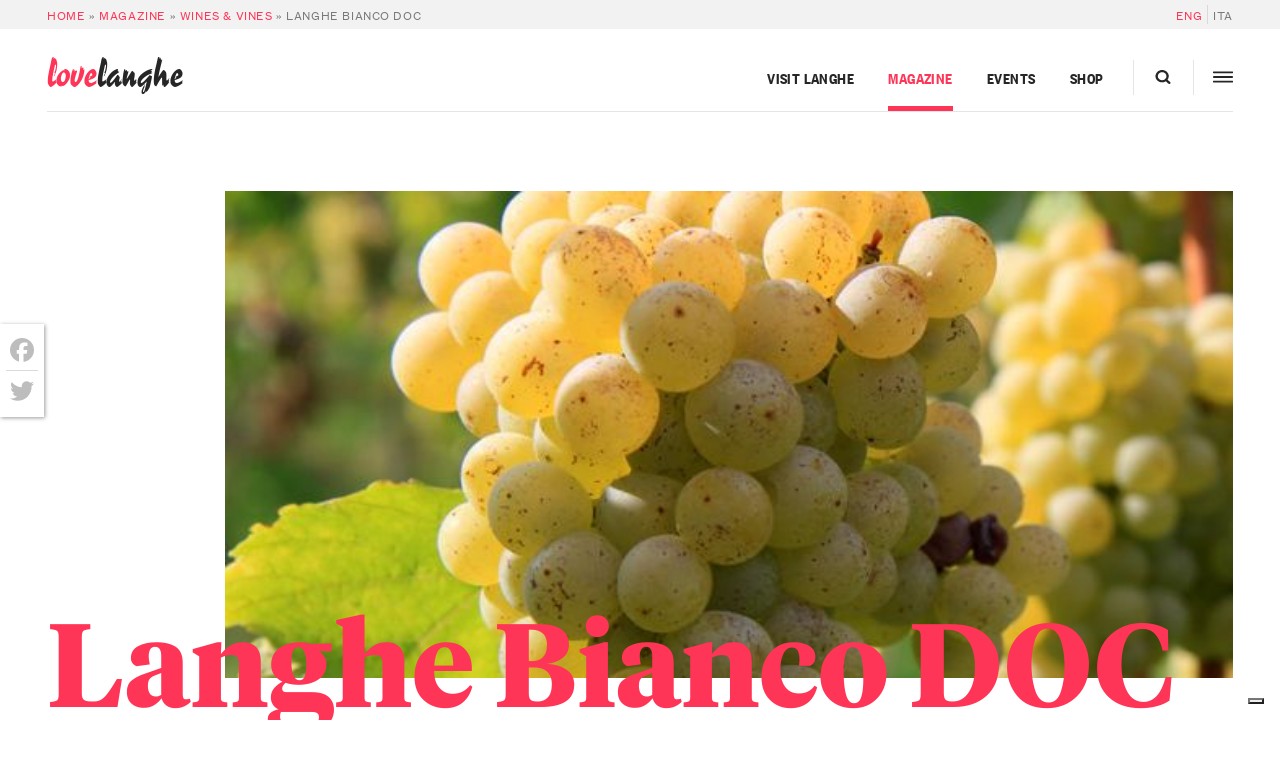

--- FILE ---
content_type: text/html; charset=UTF-8
request_url: https://langhe.net/en/wines/doc-langhe-bianco/
body_size: 39589
content:
<!DOCTYPE html>
<html lang="en-US">
  <head>
    <meta charset="UTF-8 ">
<script type="text/javascript">
/* <![CDATA[ */
var gform;gform||(document.addEventListener("gform_main_scripts_loaded",function(){gform.scriptsLoaded=!0}),document.addEventListener("gform/theme/scripts_loaded",function(){gform.themeScriptsLoaded=!0}),window.addEventListener("DOMContentLoaded",function(){gform.domLoaded=!0}),gform={domLoaded:!1,scriptsLoaded:!1,themeScriptsLoaded:!1,isFormEditor:()=>"function"==typeof InitializeEditor,callIfLoaded:function(o){return!(!gform.domLoaded||!gform.scriptsLoaded||!gform.themeScriptsLoaded&&!gform.isFormEditor()||(gform.isFormEditor()&&console.warn("The use of gform.initializeOnLoaded() is deprecated in the form editor context and will be removed in Gravity Forms 3.1."),o(),0))},initializeOnLoaded:function(o){gform.callIfLoaded(o)||(document.addEventListener("gform_main_scripts_loaded",()=>{gform.scriptsLoaded=!0,gform.callIfLoaded(o)}),document.addEventListener("gform/theme/scripts_loaded",()=>{gform.themeScriptsLoaded=!0,gform.callIfLoaded(o)}),window.addEventListener("DOMContentLoaded",()=>{gform.domLoaded=!0,gform.callIfLoaded(o)}))},hooks:{action:{},filter:{}},addAction:function(o,r,e,t){gform.addHook("action",o,r,e,t)},addFilter:function(o,r,e,t){gform.addHook("filter",o,r,e,t)},doAction:function(o){gform.doHook("action",o,arguments)},applyFilters:function(o){return gform.doHook("filter",o,arguments)},removeAction:function(o,r){gform.removeHook("action",o,r)},removeFilter:function(o,r,e){gform.removeHook("filter",o,r,e)},addHook:function(o,r,e,t,n){null==gform.hooks[o][r]&&(gform.hooks[o][r]=[]);var d=gform.hooks[o][r];null==n&&(n=r+"_"+d.length),gform.hooks[o][r].push({tag:n,callable:e,priority:t=null==t?10:t})},doHook:function(r,o,e){var t;if(e=Array.prototype.slice.call(e,1),null!=gform.hooks[r][o]&&((o=gform.hooks[r][o]).sort(function(o,r){return o.priority-r.priority}),o.forEach(function(o){"function"!=typeof(t=o.callable)&&(t=window[t]),"action"==r?t.apply(null,e):e[0]=t.apply(null,e)})),"filter"==r)return e[0]},removeHook:function(o,r,t,n){var e;null!=gform.hooks[o][r]&&(e=(e=gform.hooks[o][r]).filter(function(o,r,e){return!!(null!=n&&n!=o.tag||null!=t&&t!=o.priority)}),gform.hooks[o][r]=e)}});
/* ]]> */
</script>

    <meta name="viewport" content="width=device-width,initial-scale=1, shrink-to-fit=no,maximum-scale=1,user-scalable=no">

    			<script type="text/javascript" class="_iub_cs_skip">
				var _iub = _iub || {};
				_iub.csConfiguration = _iub.csConfiguration || {};
				_iub.csConfiguration.siteId = "374846";
				_iub.csConfiguration.cookiePolicyId = "600191";
			</script>
			<script class="_iub_cs_skip" src="https://cs.iubenda.com/sync/374846.js"></script>
			<meta name='robots' content='index, follow, max-image-preview:large, max-snippet:-1, max-video-preview:-1' />
	<style>img:is([sizes="auto" i], [sizes^="auto," i]) { contain-intrinsic-size: 3000px 1500px }</style>
	
	<!-- This site is optimized with the Yoast SEO plugin v26.1.1 - https://yoast.com/wordpress/plugins/seo/ -->
	<title>Langhe Bianco DOC - LoveLanghe</title>
	<meta name="description" content="(d.o.c. D.M. 22/11/1994) The wine regulations regarding Langhe Bianco impose that it offers the following characteristics when it is released for" />
	<link rel="canonical" href="https://langhe.net/en/wines/doc-langhe-bianco/" />
	<meta property="og:locale" content="en_US" />
	<meta property="og:type" content="article" />
	<meta property="og:title" content="Langhe Bianco DOC - LoveLanghe" />
	<meta property="og:description" content="(d.o.c. D.M. 22/11/1994) The wine regulations regarding Langhe Bianco impose that it offers the following characteristics when it is released for" />
	<meta property="og:url" content="https://langhe.net/en/wines/doc-langhe-bianco/" />
	<meta property="og:site_name" content="LoveLanghe" />
	<meta property="article:publisher" content="https://www.facebook.com/lovelanghe" />
	<meta property="article:modified_time" content="2022-08-10T15:00:48+00:00" />
	<meta property="og:image" content="https://langhe.net/wp-content/uploads/2011/05/Sauvignon-1.jpg" />
	<meta property="og:image:width" content="619" />
	<meta property="og:image:height" content="299" />
	<meta property="og:image:type" content="image/jpeg" />
	<meta name="twitter:card" content="summary_large_image" />
	<meta name="twitter:site" content="@ilovelanghe" />
	<meta name="twitter:label1" content="Est. reading time" />
	<meta name="twitter:data1" content="1 minute" />
	<script type="application/ld+json" class="yoast-schema-graph">{"@context":"https://schema.org","@graph":[{"@type":"WebPage","@id":"https://langhe.net/en/wines/doc-langhe-bianco/","url":"https://langhe.net/en/wines/doc-langhe-bianco/","name":"Langhe Bianco DOC - LoveLanghe","isPartOf":{"@id":"https://langhe.net/en/#website"},"primaryImageOfPage":{"@id":"https://langhe.net/en/wines/doc-langhe-bianco/#primaryimage"},"image":{"@id":"https://langhe.net/en/wines/doc-langhe-bianco/#primaryimage"},"thumbnailUrl":"https://langhe.net/wp-content/uploads/2011/05/Sauvignon-1.jpg","datePublished":"2011-05-23T15:05:04+00:00","dateModified":"2022-08-10T15:00:48+00:00","description":"(d.o.c. D.M. 22/11/1994) The wine regulations regarding Langhe Bianco impose that it offers the following characteristics when it is released for","breadcrumb":{"@id":"https://langhe.net/en/wines/doc-langhe-bianco/#breadcrumb"},"inLanguage":"en-US","potentialAction":[{"@type":"ReadAction","target":["https://langhe.net/en/wines/doc-langhe-bianco/"]}]},{"@type":"ImageObject","inLanguage":"en-US","@id":"https://langhe.net/en/wines/doc-langhe-bianco/#primaryimage","url":"https://langhe.net/wp-content/uploads/2011/05/Sauvignon-1.jpg","contentUrl":"https://langhe.net/wp-content/uploads/2011/05/Sauvignon-1.jpg","width":619,"height":299},{"@type":"BreadcrumbList","@id":"https://langhe.net/en/wines/doc-langhe-bianco/#breadcrumb","itemListElement":[{"@type":"ListItem","position":1,"name":"Home","item":"https://langhe.net/en/"},{"@type":"ListItem","position":2,"name":"Magazine","item":"https://langhe.net/en/category/magazine-en/"},{"@type":"ListItem","position":3,"name":"Wines &amp; Vines","item":"https://langhe.net/en/category/magazine-en/wines-vines/"},{"@type":"ListItem","position":4,"name":"Langhe Bianco DOC"}]},{"@type":"WebSite","@id":"https://langhe.net/en/#website","url":"https://langhe.net/en/","name":"LoveLanghe","description":"...Food and Wine. Art and Culture.","publisher":{"@id":"https://langhe.net/en/#organization"},"potentialAction":[{"@type":"SearchAction","target":{"@type":"EntryPoint","urlTemplate":"https://langhe.net/en/?s={search_term_string}"},"query-input":{"@type":"PropertyValueSpecification","valueRequired":true,"valueName":"search_term_string"}}],"inLanguage":"en-US"},{"@type":"Organization","@id":"https://langhe.net/en/#organization","name":"LoveLanghe","url":"https://langhe.net/en/","logo":{"@type":"ImageObject","inLanguage":"en-US","@id":"https://langhe.net/en/#/schema/logo/image/","url":"https://langhe.net/wp-content/uploads/2020/01/favicon.png","contentUrl":"https://langhe.net/wp-content/uploads/2020/01/favicon.png","width":122,"height":123,"caption":"LoveLanghe"},"image":{"@id":"https://langhe.net/en/#/schema/logo/image/"},"sameAs":["https://www.facebook.com/lovelanghe","https://x.com/ilovelanghe","https://www.instagram.com/lovelanghe/","https://www.youtube.com/channel/UCcXCRJcW2N_aCrKJd5jNWsQ"]}]}</script>
	<!-- / Yoast SEO plugin. -->


<link rel='dns-prefetch' href='//cdn.iubenda.com' />
<link rel='dns-prefetch' href='//static.addtoany.com' />
<link rel='dns-prefetch' href='//www.google.com' />
		<!-- This site uses the Google Analytics by MonsterInsights plugin v9.9.1 - Using Analytics tracking - https://www.monsterinsights.com/ -->
							<script src="//www.googletagmanager.com/gtag/js?id=G-GVTKT90S6H"  data-cfasync="false" data-wpfc-render="false" type="text/javascript" async></script>
			<script data-cfasync="false" data-wpfc-render="false" type="text/javascript">
				var mi_version = '9.9.1';
				var mi_track_user = true;
				var mi_no_track_reason = '';
								var MonsterInsightsDefaultLocations = {"page_location":"https:\/\/langhe.net\/en\/wines\/doc-langhe-bianco\/"};
								if ( typeof MonsterInsightsPrivacyGuardFilter === 'function' ) {
					var MonsterInsightsLocations = (typeof MonsterInsightsExcludeQuery === 'object') ? MonsterInsightsPrivacyGuardFilter( MonsterInsightsExcludeQuery ) : MonsterInsightsPrivacyGuardFilter( MonsterInsightsDefaultLocations );
				} else {
					var MonsterInsightsLocations = (typeof MonsterInsightsExcludeQuery === 'object') ? MonsterInsightsExcludeQuery : MonsterInsightsDefaultLocations;
				}

								var disableStrs = [
										'ga-disable-G-GVTKT90S6H',
									];

				/* Function to detect opted out users */
				function __gtagTrackerIsOptedOut() {
					for (var index = 0; index < disableStrs.length; index++) {
						if (document.cookie.indexOf(disableStrs[index] + '=true') > -1) {
							return true;
						}
					}

					return false;
				}

				/* Disable tracking if the opt-out cookie exists. */
				if (__gtagTrackerIsOptedOut()) {
					for (var index = 0; index < disableStrs.length; index++) {
						window[disableStrs[index]] = true;
					}
				}

				/* Opt-out function */
				function __gtagTrackerOptout() {
					for (var index = 0; index < disableStrs.length; index++) {
						document.cookie = disableStrs[index] + '=true; expires=Thu, 31 Dec 2099 23:59:59 UTC; path=/';
						window[disableStrs[index]] = true;
					}
				}

				if ('undefined' === typeof gaOptout) {
					function gaOptout() {
						__gtagTrackerOptout();
					}
				}
								window.dataLayer = window.dataLayer || [];

				window.MonsterInsightsDualTracker = {
					helpers: {},
					trackers: {},
				};
				if (mi_track_user) {
					function __gtagDataLayer() {
						dataLayer.push(arguments);
					}

					function __gtagTracker(type, name, parameters) {
						if (!parameters) {
							parameters = {};
						}

						if (parameters.send_to) {
							__gtagDataLayer.apply(null, arguments);
							return;
						}

						if (type === 'event') {
														parameters.send_to = monsterinsights_frontend.v4_id;
							var hookName = name;
							if (typeof parameters['event_category'] !== 'undefined') {
								hookName = parameters['event_category'] + ':' + name;
							}

							if (typeof MonsterInsightsDualTracker.trackers[hookName] !== 'undefined') {
								MonsterInsightsDualTracker.trackers[hookName](parameters);
							} else {
								__gtagDataLayer('event', name, parameters);
							}
							
						} else {
							__gtagDataLayer.apply(null, arguments);
						}
					}

					__gtagTracker('js', new Date());
					__gtagTracker('set', {
						'developer_id.dZGIzZG': true,
											});
					if ( MonsterInsightsLocations.page_location ) {
						__gtagTracker('set', MonsterInsightsLocations);
					}
										__gtagTracker('config', 'G-GVTKT90S6H', {"allow_anchor":"true","forceSSL":"true","anonymize_ip":"true","link_attribution":"true","page_path":location.pathname + location.search + location.hash} );
										window.gtag = __gtagTracker;										(function () {
						/* https://developers.google.com/analytics/devguides/collection/analyticsjs/ */
						/* ga and __gaTracker compatibility shim. */
						var noopfn = function () {
							return null;
						};
						var newtracker = function () {
							return new Tracker();
						};
						var Tracker = function () {
							return null;
						};
						var p = Tracker.prototype;
						p.get = noopfn;
						p.set = noopfn;
						p.send = function () {
							var args = Array.prototype.slice.call(arguments);
							args.unshift('send');
							__gaTracker.apply(null, args);
						};
						var __gaTracker = function () {
							var len = arguments.length;
							if (len === 0) {
								return;
							}
							var f = arguments[len - 1];
							if (typeof f !== 'object' || f === null || typeof f.hitCallback !== 'function') {
								if ('send' === arguments[0]) {
									var hitConverted, hitObject = false, action;
									if ('event' === arguments[1]) {
										if ('undefined' !== typeof arguments[3]) {
											hitObject = {
												'eventAction': arguments[3],
												'eventCategory': arguments[2],
												'eventLabel': arguments[4],
												'value': arguments[5] ? arguments[5] : 1,
											}
										}
									}
									if ('pageview' === arguments[1]) {
										if ('undefined' !== typeof arguments[2]) {
											hitObject = {
												'eventAction': 'page_view',
												'page_path': arguments[2],
											}
										}
									}
									if (typeof arguments[2] === 'object') {
										hitObject = arguments[2];
									}
									if (typeof arguments[5] === 'object') {
										Object.assign(hitObject, arguments[5]);
									}
									if ('undefined' !== typeof arguments[1].hitType) {
										hitObject = arguments[1];
										if ('pageview' === hitObject.hitType) {
											hitObject.eventAction = 'page_view';
										}
									}
									if (hitObject) {
										action = 'timing' === arguments[1].hitType ? 'timing_complete' : hitObject.eventAction;
										hitConverted = mapArgs(hitObject);
										__gtagTracker('event', action, hitConverted);
									}
								}
								return;
							}

							function mapArgs(args) {
								var arg, hit = {};
								var gaMap = {
									'eventCategory': 'event_category',
									'eventAction': 'event_action',
									'eventLabel': 'event_label',
									'eventValue': 'event_value',
									'nonInteraction': 'non_interaction',
									'timingCategory': 'event_category',
									'timingVar': 'name',
									'timingValue': 'value',
									'timingLabel': 'event_label',
									'page': 'page_path',
									'location': 'page_location',
									'title': 'page_title',
									'referrer' : 'page_referrer',
								};
								for (arg in args) {
																		if (!(!args.hasOwnProperty(arg) || !gaMap.hasOwnProperty(arg))) {
										hit[gaMap[arg]] = args[arg];
									} else {
										hit[arg] = args[arg];
									}
								}
								return hit;
							}

							try {
								f.hitCallback();
							} catch (ex) {
							}
						};
						__gaTracker.create = newtracker;
						__gaTracker.getByName = newtracker;
						__gaTracker.getAll = function () {
							return [];
						};
						__gaTracker.remove = noopfn;
						__gaTracker.loaded = true;
						window['__gaTracker'] = __gaTracker;
					})();
									} else {
										console.log("");
					(function () {
						function __gtagTracker() {
							return null;
						}

						window['__gtagTracker'] = __gtagTracker;
						window['gtag'] = __gtagTracker;
					})();
									}
			</script>
			
							<!-- / Google Analytics by MonsterInsights -->
		<script type="text/javascript">
/* <![CDATA[ */
window._wpemojiSettings = {"baseUrl":"https:\/\/s.w.org\/images\/core\/emoji\/16.0.1\/72x72\/","ext":".png","svgUrl":"https:\/\/s.w.org\/images\/core\/emoji\/16.0.1\/svg\/","svgExt":".svg","source":{"concatemoji":"https:\/\/langhe.net\/wp-includes\/js\/wp-emoji-release.min.js?ver=6.8.3"}};
/*! This file is auto-generated */
!function(s,n){var o,i,e;function c(e){try{var t={supportTests:e,timestamp:(new Date).valueOf()};sessionStorage.setItem(o,JSON.stringify(t))}catch(e){}}function p(e,t,n){e.clearRect(0,0,e.canvas.width,e.canvas.height),e.fillText(t,0,0);var t=new Uint32Array(e.getImageData(0,0,e.canvas.width,e.canvas.height).data),a=(e.clearRect(0,0,e.canvas.width,e.canvas.height),e.fillText(n,0,0),new Uint32Array(e.getImageData(0,0,e.canvas.width,e.canvas.height).data));return t.every(function(e,t){return e===a[t]})}function u(e,t){e.clearRect(0,0,e.canvas.width,e.canvas.height),e.fillText(t,0,0);for(var n=e.getImageData(16,16,1,1),a=0;a<n.data.length;a++)if(0!==n.data[a])return!1;return!0}function f(e,t,n,a){switch(t){case"flag":return n(e,"\ud83c\udff3\ufe0f\u200d\u26a7\ufe0f","\ud83c\udff3\ufe0f\u200b\u26a7\ufe0f")?!1:!n(e,"\ud83c\udde8\ud83c\uddf6","\ud83c\udde8\u200b\ud83c\uddf6")&&!n(e,"\ud83c\udff4\udb40\udc67\udb40\udc62\udb40\udc65\udb40\udc6e\udb40\udc67\udb40\udc7f","\ud83c\udff4\u200b\udb40\udc67\u200b\udb40\udc62\u200b\udb40\udc65\u200b\udb40\udc6e\u200b\udb40\udc67\u200b\udb40\udc7f");case"emoji":return!a(e,"\ud83e\udedf")}return!1}function g(e,t,n,a){var r="undefined"!=typeof WorkerGlobalScope&&self instanceof WorkerGlobalScope?new OffscreenCanvas(300,150):s.createElement("canvas"),o=r.getContext("2d",{willReadFrequently:!0}),i=(o.textBaseline="top",o.font="600 32px Arial",{});return e.forEach(function(e){i[e]=t(o,e,n,a)}),i}function t(e){var t=s.createElement("script");t.src=e,t.defer=!0,s.head.appendChild(t)}"undefined"!=typeof Promise&&(o="wpEmojiSettingsSupports",i=["flag","emoji"],n.supports={everything:!0,everythingExceptFlag:!0},e=new Promise(function(e){s.addEventListener("DOMContentLoaded",e,{once:!0})}),new Promise(function(t){var n=function(){try{var e=JSON.parse(sessionStorage.getItem(o));if("object"==typeof e&&"number"==typeof e.timestamp&&(new Date).valueOf()<e.timestamp+604800&&"object"==typeof e.supportTests)return e.supportTests}catch(e){}return null}();if(!n){if("undefined"!=typeof Worker&&"undefined"!=typeof OffscreenCanvas&&"undefined"!=typeof URL&&URL.createObjectURL&&"undefined"!=typeof Blob)try{var e="postMessage("+g.toString()+"("+[JSON.stringify(i),f.toString(),p.toString(),u.toString()].join(",")+"));",a=new Blob([e],{type:"text/javascript"}),r=new Worker(URL.createObjectURL(a),{name:"wpTestEmojiSupports"});return void(r.onmessage=function(e){c(n=e.data),r.terminate(),t(n)})}catch(e){}c(n=g(i,f,p,u))}t(n)}).then(function(e){for(var t in e)n.supports[t]=e[t],n.supports.everything=n.supports.everything&&n.supports[t],"flag"!==t&&(n.supports.everythingExceptFlag=n.supports.everythingExceptFlag&&n.supports[t]);n.supports.everythingExceptFlag=n.supports.everythingExceptFlag&&!n.supports.flag,n.DOMReady=!1,n.readyCallback=function(){n.DOMReady=!0}}).then(function(){return e}).then(function(){var e;n.supports.everything||(n.readyCallback(),(e=n.source||{}).concatemoji?t(e.concatemoji):e.wpemoji&&e.twemoji&&(t(e.twemoji),t(e.wpemoji)))}))}((window,document),window._wpemojiSettings);
/* ]]> */
</script>
<style id='wp-emoji-styles-inline-css' type='text/css'>

	img.wp-smiley, img.emoji {
		display: inline !important;
		border: none !important;
		box-shadow: none !important;
		height: 1em !important;
		width: 1em !important;
		margin: 0 0.07em !important;
		vertical-align: -0.1em !important;
		background: none !important;
		padding: 0 !important;
	}
</style>
<link rel='stylesheet' id='main-css' href='https://langhe.net/wp-content/themes/lovelanghe/dist/assets/main-0e428a7c.css?ver=6.8.3' type='text/css' media='all' />
<link rel='stylesheet' id='addtoany-css' href='https://langhe.net/wp-content/plugins/add-to-any/addtoany.min.css?ver=1.16' type='text/css' media='all' />
<style id='addtoany-inline-css' type='text/css'>
@media screen and (max-width:768px){
.a2a_floating_style.a2a_vertical_style{display:none;}
}
.a2a_floating_style  {
    background-color: #fff !important;
    border-radius: 0 !important;
    box-shadow: 1px 1px 4px rgba(0,0,0,0.4);
    padding: 6px !important;
	margin-left: 0;
}


.a2a_floating_style.a2a_vertical_style {
    top: 45% !important;
}

.a2a_vertical_style a {
    padding: 4px 0 !important;
    border-bottom: 1px solid #dbdbdb;
}

.a2a_vertical_style a:last-child {
    border-bottom: 0;
}

.a2a_default_style .a2a_count,
.a2a_default_style .a2a_svg,
.a2a_floating_style .a2a_svg,
.a2a_menu .a2a_svg,
.a2a_vertical_style .a2a_count,
.a2a_vertical_style .a2a_svg {
    border-radius: 0 !important;
}

.a2a_svg svg {
    background: #fff !important;
}


.a2a_svg svg path {
    fill: #bdbdbd !important;
}
</style>

<script  type="text/javascript" class=" _iub_cs_skip" type="text/javascript" id="iubenda-head-inline-scripts-0">
/* <![CDATA[ */

var _iub = _iub || [];
_iub.csConfiguration = {"countryDetection":true,"emailMarketing":{"styles":{"backgroundColor":"#FFFFFF","buttonsBackgroundColor":"#0073CE","buttonsTextColor":"#FFFFFF","footerBackgroundColor":"#0073CE91","footerTextColor":"#FFFFFF","textColor":"#252525"}},"enableFadp":true,"enableRemoteConsent":true,"enableUspr":true,"perPurposeConsent":true,"siteId":374846,"storage":{"useSiteId":true},"cookiePolicyId":600191,"banner":{"acceptButtonColor":"#0073CE","acceptButtonDisplay":true,"backgroundColor":"#FFFFFF","closeButtonRejects":true,"customizeButtonColor":"#0073CE91","customizeButtonDisplay":true,"explicitWithdrawal":true,"listPurposes":true,"linksColor":"#0073CE","position":"float-bottom-center","rejectButtonCaptionColor":"#676767","rejectButtonColor":"#FFFFFF","rejectButtonDisplay":true,"textColor":"#252525"}};
_iub.csLangConfiguration = {"it":{"cookiePolicyId":600191},"en":{"cookiePolicyId":389551}};
/* ]]> */
</script>
<script  type="text/javascript" class=" _iub_cs_skip" type="text/javascript" src="//cdn.iubenda.com/cs/gpp/stub.js?ver=3.12.4" id="iubenda-head-scripts-1-js"></script>
<script  type="text/javascript" charset="UTF-8" async="" class=" _iub_cs_skip" type="text/javascript" src="//cdn.iubenda.com/cs/iubenda_cs.js?ver=3.12.4" id="iubenda-head-scripts-2-js"></script>
<script type="text/javascript" src="https://langhe.net/wp-includes/js/jquery/jquery.min.js?ver=3.7.1" id="jquery-core-js"></script>
<script type="text/javascript" defer='defer' src="https://langhe.net/wp-content/plugins/gravityforms/js/jquery.json.min.js?ver=2.9.20" id="gform_json-js"></script>
<script type="text/javascript" id="gform_gravityforms-js-extra">
/* <![CDATA[ */
var gf_global = {"gf_currency_config":{"name":"Euro","symbol_left":"","symbol_right":"&#8364;","symbol_padding":" ","thousand_separator":".","decimal_separator":",","decimals":2,"code":"EUR"},"base_url":"https:\/\/langhe.net\/wp-content\/plugins\/gravityforms","number_formats":[],"spinnerUrl":"https:\/\/langhe.net\/wp-content\/plugins\/gravityforms\/images\/spinner.svg","version_hash":"1aa644aff0de82ddc8a65caa311dad3f","strings":{"newRowAdded":"New row added.","rowRemoved":"Row removed","formSaved":"The form has been saved.  The content contains the link to return and complete the form."}};
var gform_i18n = {"datepicker":{"days":{"monday":"Mo","tuesday":"Tu","wednesday":"We","thursday":"Th","friday":"Fr","saturday":"Sa","sunday":"Su"},"months":{"january":"January","february":"February","march":"March","april":"April","may":"May","june":"June","july":"July","august":"August","september":"September","october":"October","november":"November","december":"December"},"firstDay":1,"iconText":"Select date"}};
var gf_legacy_multi = {"81":""};
var gform_gravityforms = {"strings":{"invalid_file_extension":"This type of file is not allowed. Must be one of the following:","delete_file":"Delete this file","in_progress":"in progress","file_exceeds_limit":"File exceeds size limit","illegal_extension":"This type of file is not allowed.","max_reached":"Maximum number of files reached","unknown_error":"There was a problem while saving the file on the server","currently_uploading":"Please wait for the uploading to complete","cancel":"Cancel","cancel_upload":"Cancel this upload","cancelled":"Cancelled","error":"Error","message":"Message"},"vars":{"images_url":"https:\/\/langhe.net\/wp-content\/plugins\/gravityforms\/images"}};
/* ]]> */
</script>
<script type="text/javascript" defer='defer' src="https://langhe.net/wp-content/plugins/gravityforms/js/gravityforms.min.js?ver=2.9.20" id="gform_gravityforms-js"></script>
<script type="text/javascript" defer='defer' src="https://langhe.net/wp-content/plugins/gravityforms/assets/js/dist/utils.min.js?ver=380b7a5ec0757c78876bc8a59488f2f3" id="gform_gravityforms_utils-js"></script>
<script type="text/javascript" src="https://langhe.net/wp-content/plugins/google-analytics-premium/assets/js/frontend-gtag.js?ver=9.9.1" id="monsterinsights-frontend-script-js" async="async" data-wp-strategy="async"></script>
<script data-cfasync="false" data-wpfc-render="false" type="text/javascript" id='monsterinsights-frontend-script-js-extra'>/* <![CDATA[ */
var monsterinsights_frontend = {"js_events_tracking":"true","download_extensions":"doc,pdf,ppt,zip,xls,docx,pptx,xlsx","inbound_paths":"[]","home_url":"https:\/\/langhe.net\/en\/","hash_tracking":"true","v4_id":"G-GVTKT90S6H"};/* ]]> */
</script>
<script type="text/javascript" id="addtoany-core-js-before">
/* <![CDATA[ */
window.a2a_config=window.a2a_config||{};a2a_config.callbacks=[];a2a_config.overlays=[];a2a_config.templates={};
a2a_config.icon_color="transparent";
/* ]]> */
</script>
<script type="text/javascript" defer src="https://static.addtoany.com/menu/page.js" id="addtoany-core-js"></script>
<script type="text/javascript" defer src="https://langhe.net/wp-content/plugins/add-to-any/addtoany.min.js?ver=1.1" id="addtoany-jquery-js"></script>
<link rel="https://api.w.org/" href="https://langhe.net/en/wp-json/" /><link rel="EditURI" type="application/rsd+xml" title="RSD" href="https://langhe.net/xmlrpc.php?rsd" />
<meta name="generator" content="WordPress 6.8.3" />
<link rel='shortlink' href='https://langhe.net/en/?p=1302' />
<link rel="alternate" title="oEmbed (JSON)" type="application/json+oembed" href="https://langhe.net/en/wp-json/oembed/1.0/embed?url=https%3A%2F%2Flanghe.net%2Fen%2Fwines%2Fdoc-langhe-bianco%2F" />
<link rel="alternate" title="oEmbed (XML)" type="text/xml+oembed" href="https://langhe.net/en/wp-json/oembed/1.0/embed?url=https%3A%2F%2Flanghe.net%2Fen%2Fwines%2Fdoc-langhe-bianco%2F&#038;format=xml" />
<meta name="generator" content="WPML ver:4.8.3 stt:4,56;" />
<link rel="icon" href="https://langhe.net/wp-content/uploads/2020/01/cropped-favicon-32x32.png" sizes="32x32" />
<link rel="icon" href="https://langhe.net/wp-content/uploads/2020/01/cropped-favicon-192x192.png" sizes="192x192" />
<link rel="apple-touch-icon" href="https://langhe.net/wp-content/uploads/2020/01/cropped-favicon-180x180.png" />
<meta name="msapplication-TileImage" content="https://langhe.net/wp-content/uploads/2020/01/cropped-favicon-270x270.png" />
		<style type="text/css" id="wp-custom-css">
			.town-badge__banner--card {
    margin-left: auto;
    margin-right: auto;
    order: -1;
}		</style>
		


    <!-- Facebook Pixel Code -->
    <script>
      !function(f,b,e,v,n,t,s)
      {if(f.fbq)return;n=f.fbq=function(){n.callMethod?
      n.callMethod.apply(n,arguments):n.queue.push(arguments)};
      if(!f._fbq)f._fbq=n;n.push=n;n.loaded=!0;n.version='2.0';
      n.queue=[];t=b.createElement(e);t.async=!0;
      t.src=v;s=b.getElementsByTagName(e)[0];
      s.parentNode.insertBefore(t,s)}(window,document,'script',
      'https://connect.facebook.net/en_US/fbevents.js');
      fbq('init', '200727621163455'); 
      fbq('track', 'PageView');
    </script>
    <noscript>
      <img height="1" width="1" src="https://www.facebook.com/tr?id=200727621163455&ev=PageView&noscript=1"/>
    </noscript>
    <!-- End Facebook Pixel Code -->
  </head>
<body id="top" class="magazine wp-singular lgdenomination-template-default single single-lgdenomination postid-1302 wp-theme-lovelanghe wp-child-theme-lovelanghe-portal body" data-algolia-index="portal">
  <div class="site site--heading-is-static">
          <div class="nav-hidden nav-hidden--hidden js-megaslide">
  <div class="nav-hidden__filler"></div>
  <div class="nav-hidden__inner">
    <div class="nav-hidden__row">
      <div class="nav-hidden__panel">
        <!-- <div class="nav-hidden__container"> -->
        <div class="nav-hidden__close-container">
          <a class="nav-hidden__close js-menutoggler">
              <svg height="20" width="20">
                <line x1="2" y1="18" x2="18" y2="2" stroke="#000" opacity=".9" stroke-width="2.75"></line>
                <line x1="2" y1="2" x2="18" y2="18" stroke="#000" opacity=".9" stroke-width="2.75"></line>
              </svg>
            </a>
          </div>
        <div class="nav-hidden__spacer"></div>
        <div class="nav-hidden__items">
          <div class="nav-hidden__item nav-hidden__item--nav">
            <div class="megamenu nav-hidden__megamenu">
  <ul class="megamenu__nav megamenu__nav--3-col">
          <li class="megamenu__menu-item travel-item cols-3 menu-item menu-item-type-post_type menu-item-object-page menu-item-172409 menu-item-has-children">
                  <a title="Visit Langhe" target="" class="megamenu__menu-link megamenu__menu-link--pad-normal uppercase--sm" href="https://langhe.net/en/visit/">Visit Langhe</a>
          <span class="megamenu__accordion-toggler js-accordion uppercase--sm">
            <span class="megamenu__accordion-toggler-icon"></span>
          </span>
            <ul class="megamenu__submenu travel-item js-accordion-content">
                              <li class="megamenu__sub-item sans--sm">
                    <a title="LangheBox" target="" href="https://langhe.net/en/visit/vacation-packages/">LangheBox</a>
                </li>
                              <li class="megamenu__sub-item sans--sm">
                    <a title="Personalized trips" target="" href="https://langhe.net/en/visit/custom-packages/">Personalized trips</a>
                </li>
                              <li class="megamenu__sub-item sans--sm">
                    <a title="Ask us for advice" target="" href="https://langhe.net/en/visit/trip-suggestions/">Ask us for advice</a>
                </li>
                              <li class="megamenu__sub-item sans--sm">
                    <a title="Food &amp; Wine experiences" target="" href="https://langhe.net/en/visit/experiences/">Food &amp; Wine experiences</a>
                </li>
                              <li class="megamenu__sub-item sans--sm">
                    <a title="Walks and outdoor" target="" href="https://langhe.net/en/visit/walks-outdoor-activities/">Walks and outdoor</a>
                </li>
                              <li class="megamenu__sub-item sans--sm">
                    <a title="Truffle Hunt" target="" href="https://langhe.net/en/guide/white-truffle-hunt/">Truffle Hunt</a>
                </li>
                              <li class="megamenu__sub-item sans--sm">
                    <a title="Wineries and tastings" target="" href="https://langhe.net/en/visit/wineries/">Wineries and tastings</a>
                </li>
                              <li class="megamenu__sub-item sans--sm">
                    <a title="Wellness &amp; Spa" target="" href="https://langhe.net/en/visit/spa/">Wellness &amp; Spa</a>
                </li>
                              <li class="megamenu__sub-item sans--sm">
                    <a title="Farmhouses" target="" href="https://langhe.net/en/visit/farms/">Farmhouses</a>
                </li>
                              <li class="megamenu__sub-item sans--sm">
                    <a title="Shops" target="" href="https://langhe.net/en/visit/shops/">Shops</a>
                </li>
                              <li class="megamenu__sub-item sans--sm">
                    <a title="Restaurants" target="" href="https://langhe.net/en/visit/restaurants/">Restaurants</a>
                </li>
                              <li class="megamenu__sub-item sans--sm">
                    <a title="Where to sleep" target="" href="https://langhe.net/en/visit/sleep/">Where to sleep</a>
                </li>
                              <li class="megamenu__sub-item sans--sm">
                    <a title="Attractions" target="" href="https://langhe.net/en/visit/sightseeing/">Attractions</a>
                </li>
                              <li class="megamenu__sub-item sans--sm">
                    <a title="Cities and towns of Langhe" target="" href="https://langhe.net/en/visit/towns/">Cities and towns of Langhe</a>
                </li>
                          </ul>
                </li>
          <li class="megamenu__menu-item magazine-item cols-2 menu-item menu-item-type-post_type menu-item-object-page menu-item-172449 menu-item-has-children">
                  <a title="Magazine" target="" class="megamenu__menu-link megamenu__menu-link--pad-normal uppercase--sm" href="https://langhe.net/en/magazine-en/">Magazine</a>
          <span class="megamenu__accordion-toggler js-accordion uppercase--sm">
            <span class="megamenu__accordion-toggler-icon"></span>
          </span>
            <ul class="megamenu__submenu magazine-item js-accordion-content">
                              <li class="megamenu__sub-item sans--sm">
                    <a title="Wandering in Langa" target="" href="https://langhe.net/en/magazine-en/vacation-ideas/">Wandering in Langa</a>
                </li>
                              <li class="megamenu__sub-item sans--sm">
                    <a title="Art and culture" target="" href="https://langhe.net/en/magazine-en/art-culture/">Art and culture</a>
                </li>
                              <li class="megamenu__sub-item sans--sm">
                    <a title="Tasty reads" target="" href="https://langhe.net/en/magazine-en/eat-drink/">Tasty reads</a>
                </li>
                              <li class="megamenu__sub-item sans--sm">
                    <a title="Recipes" target="" href="https://langhe.net/en/magazine-en/recipes/">Recipes</a>
                </li>
                              <li class="megamenu__sub-item sans--sm">
                    <a title="Wines &amp; vines" target="" href="https://langhe.net/en/magazine-en/wines-vines/">Wines &amp; vines</a>
                </li>
                              <li class="megamenu__sub-item sans--sm">
                    <a title="Mini guides" target="" href="https://langhe.net/en/magazine-en/guides/">Mini guides</a>
                </li>
                          </ul>
                </li>
          <li class="megamenu__menu-item events-item cols-2 menu-item menu-item-type-post_type menu-item-object-page menu-item-228193 menu-item-has-children">
                  <a title="Events" target="" class="megamenu__menu-link megamenu__menu-link--pad-normal uppercase--sm" href="https://langhe.net/en/events/">Events</a>
          <span class="megamenu__accordion-toggler js-accordion uppercase--sm">
            <span class="megamenu__accordion-toggler-icon"></span>
          </span>
            <ul class="megamenu__submenu events-item js-accordion-content">
                              <li class="megamenu__sub-item sans--sm">
                    <a title="Wine &amp; Food" target="" href="https://langhe.net/en/events/wine-food/">Wine &amp; Food</a>
                </li>
                              <li class="megamenu__sub-item sans--sm">
                    <a title="Festivals &amp; Fairs" target="" href="https://langhe.net/en/events/festivals-fairs/">Festivals &amp; Fairs</a>
                </li>
                              <li class="megamenu__sub-item sans--sm">
                    <a title="Music &amp; Nightlife" target="" href="https://langhe.net/en/events/music-nightlife/">Music &amp; Nightlife</a>
                </li>
                              <li class="megamenu__sub-item sans--sm">
                    <a title="Sports Events &amp; Walks" target="" href="https://langhe.net/en/events/sports/">Sports Events &amp; Walks</a>
                </li>
                              <li class="megamenu__sub-item sans--sm">
                    <a title="Exhibitions" target="" href="https://langhe.net/en/events/exhibitions/">Exhibitions</a>
                </li>
                              <li class="megamenu__sub-item sans--sm">
                    <a title="Culture and Cinema" target="" href="https://langhe.net/en/events/culture-cinema/">Culture and Cinema</a>
                </li>
                              <li class="megamenu__sub-item sans--sm">
                    <a title="Courses" target="" href="https://langhe.net/en/events/courses/">Courses</a>
                </li>
                          </ul>
                </li>
          <li class="megamenu__menu-item shop-item menu-item menu-item-type-custom menu-item-object-custom menu-item-172401 menu-item-has-children">
                  <a title="Shop" target="" class="megamenu__menu-link megamenu__menu-link--pad-normal uppercase--sm" href="https://shop.langhe.net/en/">Shop</a>
          <span class="megamenu__accordion-toggler js-accordion uppercase--sm">
            <span class="megamenu__accordion-toggler-icon"></span>
          </span>
            <ul class="megamenu__submenu shop-item js-accordion-content">
                              <li class="megamenu__sub-item sans--sm">
                    <a title="Products" target="_blank" href="https://shop.langhe.net/en/shop/">Products</a>
                </li>
                              <li class="megamenu__sub-item sans--sm">
                    <a title="Producers" target="_blank" href="https://shop.langhe.net/en/langhe-producers/">Producers</a>
                </li>
                              <li class="megamenu__sub-item sans--sm">
                    <a title="Historical vintages" target="_blank" href="https://shop.langhe.net/en/product-category/historical-vintages/">Historical vintages</a>
                </li>
                          </ul>
                </li>
      </ul>
</div>
          </div>
          <div class="nav-hidden__item nav-hidden__item--footer">
            <div class="nav-hidden__widgets-wrapper">
              <div id="icl_lang_sel_widget-2" class="topbar__widget widget_icl_lang_sel_widget">
<div class="wpml-ls-sidebars-topbar wpml-ls wpml-ls-legacy-list-horizontal">
	<ul role="menu"><li class="wpml-ls-slot-topbar wpml-ls-item wpml-ls-item-en wpml-ls-current-language wpml-ls-first-item wpml-ls-item-legacy-list-horizontal" role="none">
				<a href="https://langhe.net/en/wines/doc-langhe-bianco/" class="wpml-ls-link" role="menuitem" >
                    <span class="wpml-ls-native" role="menuitem">Eng</span></a>
			</li><li class="wpml-ls-slot-topbar wpml-ls-item wpml-ls-item-it wpml-ls-last-item wpml-ls-item-legacy-list-horizontal" role="none">
				<a href="https://langhe.net/vino/langhe-bianco-doc/" class="wpml-ls-link" role="menuitem"  aria-label="Switch to Ita" title="Switch to Ita" >
                    <span class="wpml-ls-native" lang="it">Ita</span></a>
			</li></ul>
</div>
</div>
            </div>
          </div>
        </div>
        <!-- </div> -->
      </div>
    </div>
  </div>
</div>

<header class="nav-bar nav-bar--position-static nav-bar--color-dark">
  <div class="topbar topbar--color-dark nav-bar__topbar">
    <div class="topbar__inner">
      <p id="breadcrumbs" class="breadcrumbs"><span><span><a href="https://langhe.net/en/">Home</a></span> » <span><a href="https://langhe.net/en/category/magazine-en/">Magazine</a></span> » <span><a href="https://langhe.net/en/category/magazine-en/wines-vines/">Wines &amp; Vines</a></span> » <span class="breadcrumb_last" aria-current="page">Langhe Bianco DOC</span></span></p>
      <div class="topbar__widget-container">
        <div id="icl_lang_sel_widget-2" class="topbar__widget widget_icl_lang_sel_widget">
<div class="wpml-ls-sidebars-topbar wpml-ls wpml-ls-legacy-list-horizontal">
	<ul role="menu"><li class="wpml-ls-slot-topbar wpml-ls-item wpml-ls-item-en wpml-ls-current-language wpml-ls-first-item wpml-ls-item-legacy-list-horizontal" role="none">
				<a href="https://langhe.net/en/wines/doc-langhe-bianco/" class="wpml-ls-link" role="menuitem" >
                    <span class="wpml-ls-native" role="menuitem">Eng</span></a>
			</li><li class="wpml-ls-slot-topbar wpml-ls-item wpml-ls-item-it wpml-ls-last-item wpml-ls-item-legacy-list-horizontal" role="none">
				<a href="https://langhe.net/vino/langhe-bianco-doc/" class="wpml-ls-link" role="menuitem"  aria-label="Switch to Ita" title="Switch to Ita" >
                    <span class="wpml-ls-native" lang="it">Ita</span></a>
			</li></ul>
</div>
</div>
      </div>
    </div>
  </div>
  <div class="nav-bar__inner">
    <div class="nav-bar__row">
      <div class="logo__container">
        <a class="logo" href="https://langhe.net/en/">
          <span class="accent">love</span>langhe
                  </a>
      </div>
      <!-- main navigation -->
      <nav id="main-nav" class="main-nav"><ul id="main-nav__menu" class="main-nav__menu"><li id="menu-item-172409" class="travel-item cols-3 menu-item menu-item-type-post_type menu-item-object-page menu-item-has-children menu-item-172409"><a href="https://langhe.net/en/visit/">Visit Langhe</a>
<ul class="sub-menu">
	<li id="menu-item-172423" class="menu-item menu-item-type-post_type menu-item-object-page menu-item-172423"><a href="https://langhe.net/en/visit/vacation-packages/">LangheBox</a></li>
	<li id="menu-item-172425" class="menu-item menu-item-type-post_type menu-item-object-page menu-item-172425"><a href="https://langhe.net/en/visit/custom-packages/">Personalized trips</a></li>
	<li id="menu-item-172415" class="menu-item menu-item-type-post_type menu-item-object-page menu-item-172415"><a href="https://langhe.net/en/visit/trip-suggestions/">Ask us for advice</a></li>
	<li id="menu-item-172421" class="menu-item menu-item-type-post_type menu-item-object-page menu-item-172421"><a href="https://langhe.net/en/visit/experiences/">Food &amp; Wine experiences</a></li>
	<li id="menu-item-172427" class="menu-item menu-item-type-post_type menu-item-object-page menu-item-172427"><a href="https://langhe.net/en/visit/walks-outdoor-activities/">Walks and outdoor</a></li>
	<li id="menu-item-228189" class="menu-item menu-item-type-post_type menu-item-object-guide menu-item-228189"><a href="https://langhe.net/en/guide/white-truffle-hunt/">Truffle Hunt</a></li>
	<li id="menu-item-172431" class="menu-item menu-item-type-post_type menu-item-object-page menu-item-172431"><a href="https://langhe.net/en/visit/wineries/">Wineries and tastings</a></li>
	<li id="menu-item-228191" class="menu-item menu-item-type-post_type menu-item-object-page menu-item-228191"><a href="https://langhe.net/en/visit/spa/">Wellness &amp; Spa</a></li>
	<li id="menu-item-172413" class="menu-item menu-item-type-post_type menu-item-object-page menu-item-172413"><a href="https://langhe.net/en/visit/farms/">Farmhouses</a></li>
	<li id="menu-item-172611" class="menu-item menu-item-type-post_type menu-item-object-page menu-item-172611"><a href="https://langhe.net/en/visit/shops/">Shops</a></li>
	<li id="menu-item-172429" class="menu-item menu-item-type-post_type menu-item-object-page menu-item-172429"><a href="https://langhe.net/en/visit/restaurants/">Restaurants</a></li>
	<li id="menu-item-172419" class="menu-item menu-item-type-post_type menu-item-object-page menu-item-172419"><a href="https://langhe.net/en/visit/sleep/">Where to sleep</a></li>
	<li id="menu-item-172411" class="menu-item menu-item-type-post_type menu-item-object-page menu-item-172411"><a href="https://langhe.net/en/visit/sightseeing/">Attractions</a></li>
	<li id="menu-item-172417" class="menu-item menu-item-type-post_type menu-item-object-page menu-item-172417"><a href="https://langhe.net/en/visit/towns/">Cities and towns of Langhe</a></li>
</ul>
</li>
<li id="menu-item-172449" class="magazine-item cols-2 menu-item menu-item-type-post_type menu-item-object-page menu-item-has-children menu-item-172449"><a href="https://langhe.net/en/magazine-en/">Magazine</a>
<ul class="sub-menu">
	<li id="menu-item-172439" class="menu-item menu-item-type-post_type menu-item-object-page menu-item-172439"><a href="https://langhe.net/en/magazine-en/vacation-ideas/">Wandering in Langa</a></li>
	<li id="menu-item-172441" class="menu-item menu-item-type-post_type menu-item-object-page menu-item-172441"><a href="https://langhe.net/en/magazine-en/art-culture/">Art and culture</a></li>
	<li id="menu-item-172445" class="menu-item menu-item-type-post_type menu-item-object-page menu-item-172445"><a href="https://langhe.net/en/magazine-en/eat-drink/">Tasty reads</a></li>
	<li id="menu-item-172443" class="menu-item menu-item-type-post_type menu-item-object-page menu-item-172443"><a href="https://langhe.net/en/magazine-en/recipes/">Recipes</a></li>
	<li id="menu-item-172453" class="menu-item menu-item-type-post_type menu-item-object-page menu-item-172453"><a href="https://langhe.net/en/magazine-en/wines-vines/">Wines &amp; vines</a></li>
	<li id="menu-item-172447" class="menu-item menu-item-type-post_type menu-item-object-page menu-item-172447"><a href="https://langhe.net/en/magazine-en/guides/">Mini guides</a></li>
</ul>
</li>
<li id="menu-item-228193" class="events-item cols-2 menu-item menu-item-type-post_type menu-item-object-page menu-item-has-children menu-item-228193"><a href="https://langhe.net/en/events/">Events</a>
<ul class="sub-menu">
	<li id="menu-item-228195" class="menu-item menu-item-type-post_type menu-item-object-page menu-item-228195"><a href="https://langhe.net/en/events/wine-food/">Wine &amp; Food</a></li>
	<li id="menu-item-228197" class="menu-item menu-item-type-post_type menu-item-object-page menu-item-228197"><a href="https://langhe.net/en/events/festivals-fairs/">Festivals &amp; Fairs</a></li>
	<li id="menu-item-228199" class="menu-item menu-item-type-post_type menu-item-object-page menu-item-228199"><a href="https://langhe.net/en/events/music-nightlife/">Music &amp; Nightlife</a></li>
	<li id="menu-item-228201" class="menu-item menu-item-type-post_type menu-item-object-page menu-item-228201"><a href="https://langhe.net/en/events/sports/">Sports Events &amp; Walks</a></li>
	<li id="menu-item-228203" class="menu-item menu-item-type-post_type menu-item-object-page menu-item-228203"><a href="https://langhe.net/en/events/exhibitions/">Exhibitions</a></li>
	<li id="menu-item-228205" class="menu-item menu-item-type-post_type menu-item-object-page menu-item-228205"><a href="https://langhe.net/en/events/culture-cinema/">Culture and Cinema</a></li>
	<li id="menu-item-228207" class="menu-item menu-item-type-post_type menu-item-object-page menu-item-228207"><a href="https://langhe.net/en/events/courses/">Courses</a></li>
</ul>
</li>
<li id="menu-item-172401" class="shop-item menu-item menu-item-type-custom menu-item-object-custom menu-item-has-children menu-item-172401"><a href="https://shop.langhe.net/en/">Shop</a>
<ul class="sub-menu">
	<li id="menu-item-172405" class="menu-item menu-item-type-custom menu-item-object-custom menu-item-172405"><a target="_blank" href="https://shop.langhe.net/en/shop/">Products</a></li>
	<li id="menu-item-172407" class="menu-item menu-item-type-custom menu-item-object-custom menu-item-172407"><a target="_blank" href="https://shop.langhe.net/en/langhe-producers/">Producers</a></li>
	<li id="menu-item-172403" class="menu-item menu-item-type-custom menu-item-object-custom menu-item-172403"><a target="_blank" href="https://shop.langhe.net/en/product-category/historical-vintages/">Historical vintages</a></li>
</ul>
</li>
</ul></nav>

              <!-- search -->
        <div class="nav-bar__icon nav-bar__icon--search">
          <a class="nav-bar__icon-link js-search" >
            <div class="icon">
              <svg viewBox="0 0 56.7 56.7" class="icon__content">
                <path d="M42.8 7.3C33-2.4 17.1-2.4 7.3 7.3c-9.8 9.8-9.8 25.7 0 35.5 8.7 8.7 22.2 9.7 32 2.9l9.6 9.6c1.8 1.8 4.7 1.8 6.4 0 1.8-1.8 1.8-4.7 0-6.4l-9.6-9.6c6.8-9.8 5.8-23.3-2.9-32zm-6.2 29.3c-6.4 6.4-16.7 6.4-23.1 0s-6.4-16.7 0-23.1c6.4-6.4 16.7-6.4 23.1 0 6.4 6.4 6.4 16.8 0 23.1z"></path>
              </svg>
            </div>
          </a>
        </div>
                  <!-- cheesburgerZ -->
      <div class="nav-bar__icon nav-bar__icon--nav">
        <a class="nav-bar__icon-link js-menutoggler">
          <div class="icon">
            <svg class="icon__content">
              <rect y="10%" width="100%" height="14%" rx="5%" ry="5%"></rect>
              <rect y="43%" width="100%" height="14%" rx="5%" ry="5%"></rect>
              <rect y="76%" width="100%" height="14%" rx="5%" ry="5%"></rect>
            </svg>
          </div>
        </a>
      </div>
    </div>
  </div>
</header>
<div class="header-search js-search-form">
  <div class="form header-search__form" >     <form method="get" action="https://langhe.net/en//" role="search" style="width:100%;position: relative;">
      <div class="form__fields form__fields--inline form__fields--no-wrap" id="autocomplete-header" data-algolia-index="portal">
        <div class="form__col form__col--1">
          <input id="autocomplete-input" class="input input--absolute-label" type="text" name="s"/>
          <label class="label label--absolute">Search...</label>
        </div>
      </div>
      <input type="hidden" value="" name="s" id="s" />

    <div class="form__send form__send--absolute">
      <input value="More Results" id="searchsubmit" type="submit" class="button button--filled form__button form__button--inline">
    </div>
    </form>
    <span class="js-search uppersans--xs header-search__close">X</span>
    <div id="header-hits" class="results__header">
    </div>
  </div>
</div>        <article class="article lgdenomination__article post-1302 lgdenomination type-lgdenomination status-publish has-post-thumbnail hentry category-wines-vines" itemscope="itemscope" itemtype="http://schema.org/">

      
  <!-- Header -->
  <!-- Content Header -->
<header id="intro" class="header-static">
  <div class="header-static__wrapper">
    <div class="header-static__inner header-static__inner--">

      <div class="t-skewed header-static__title-block">
  <div class="t-skewed__col t-skewed__col--image">
    <div class="t-skewed__image t-skewed__image--constrained-false">
        <picture class="ratio__content" alt="Sauvignon-1" title="Sauvignon-1" data-default-src="https://langhe.net/wp-content/uploads/2011/05/Sauvignon-1.jpg">

          <source srcset="https://langhe.net/wp-content/uploads/2011/05/Sauvignon-1.jpg" media="(min-width: 1400px)">
        <source srcset="https://langhe.net/wp-content/uploads/2011/05/Sauvignon-1.jpg" media="(min-width: 480px)">
        <source srcset="https://langhe.net/wp-content/uploads/2011/05/Sauvignon-1-400x299.jpg" media="(min-width: 320px)">
        
  <img class="lazy-image" alt="Sauvignon-1" title="Sauvignon-1" data-src="https://langhe.net/wp-content/uploads/2011/05/Sauvignon-1.jpg"/>
</picture>
    </div>
  </div>
  <h1 itemprop="name" class="t-skewed__col t-skewed__col--title display--xl">Langhe Bianco DOC</h1>
</div>

    </div>
  </div>
</header>

      <!-- Nav Menu -->
    
<!-- Page Navigation -->
<div id="page-nav" class="page-nav page-nav--hidden page-nav--static" data-gumshoe-header>
  <div class="page-nav__container">
    <ul class="page-nav__inner" data-gumshoe>

              <li class="page-nav__item">
          <a title="Introduction" href="#introduction" class="page-nav__link">
            Introduction
          </a>
        </li>
              <li class="page-nav__item">
          <a title="Labels" href="#labels" class="page-nav__link">
            Labels
          </a>
        </li>
      
    </ul>
  </div>
</div>
<div class="js-page-nav__margin-adder">

</div>
    

  <!-- Content -->
    <section id="introduction" class="columns columns--mt-sm columns--mb-md wine__columns columns--width-100 ">
  <div class="columns__inner columns__inner--width-100">
    <div class="columns__row columns__row--justify-sb">
                      
    
        <div  class="columns__column columns__column--width-60 columns__column--position-right columns__column--order-first">
        <div  itemprop="description" class="typography typography--dropcap-true typography--is-right columns__typography">
    <h3>(d.o.c. D.M. 22/11/1994)</h3>
<p>The wine regulations regarding Langhe Bianco impose that it offers the following characteristics when it is released for marketing:</p>
<h2>Colour</h2>
<p>Fairly intense straw yellow.</p>
<h2>Bouquet</h2>
<p>Delicate, fine and intense.</p>
<h2>Flavour</h2>
<p>Delicate and harmonious.</p>
<p><strong>Minimum total alcoholic content by volume</strong>: 10,5%</p>
<p><strong>Minimum total acidity</strong>: 4,5‰</p>
<p><strong>Sugarfree extracts</strong>: 15 g/litre.</p>
<p>&nbsp;</p>

  </div>    </div>

        <div  class="columns__column columns__column--width-30 columns__column--position-left columns__column--order-last">
      <div class="infobox columns__infobox  ">
  <div class="infobox__inner">
          <div class="infobox__col infobox__col--full">
        <div class="infobox__border-wrapper">
                                <h4 class="infobox__title uppercase--sm">Vines</h4>
                    <div class="infobox__text infobox__text--size-normal sans--sm">
                          &mdash;
                      </div>
        </div>
      </div>
          <div class="infobox__col infobox__col--half">
        <div class="infobox__border-wrapper">
                                <h4 class="infobox__title uppercase--sm">Appellation</h4>
                    <div class="infobox__text infobox__text--size-normal sans--sm">
                          DOC
                      </div>
        </div>
      </div>
          <div class="infobox__col infobox__col--half">
        <div class="infobox__border-wrapper">
                                <h4 class="infobox__title uppercase--sm">Color</h4>
                    <div class="infobox__text infobox__text--size-normal sans--sm">
                          White
                      </div>
        </div>
      </div>
          <div class="infobox__col infobox__col--half">
        <div class="infobox__border-wrapper">
                                <h4 class="infobox__title uppercase--sm">Type</h4>
                    <div class="infobox__text infobox__text--size-normal sans--sm">
                          Still
                      </div>
        </div>
      </div>
          <div class="infobox__col infobox__col--half">
        <div class="infobox__border-wrapper">
                                <h4 class="infobox__title uppercase--sm">Min. alcohol</h4>
                    <div class="infobox__text infobox__text--size-normal sans--sm">
                          &mdash;
                      </div>
        </div>
      </div>
          <div class="infobox__col infobox__col--half">
        <div class="infobox__border-wrapper">
                                <h4 class="infobox__title uppercase--sm">Variants</h4>
                    <div class="infobox__text infobox__text--size-normal sans--sm">
                          &mdash;
                      </div>
        </div>
      </div>
          <div class="infobox__col infobox__col--half">
        <div class="infobox__border-wrapper">
                                <h4 class="infobox__title uppercase--sm">Established on</h4>
                    <div class="infobox__text infobox__text--size-normal sans--sm">
                          
                      </div>
        </div>
      </div>
      </div>
  </div>
    </div>
      </div>
  </div>
  </section>


    
  
  
  
      <!-- Towns -->
    
<section class="map-list wine__map-list map-list--width-100">
  <div class="map-list__row map-list__row--map-align-right map-list__row--width-100">
      <header class="drawer map-list__drawer">
    <div class="drawer__header">
      <h2 class="drawer__title-container">
        <span class="drawer__title">Towns</span>
        <span class="drawer__subtitle">where it's produced</span>
      </h2>
          </div>
  </header>    <div class="map-list__map-container map-list__map-container--map-align-right">
                                                                                                                                                                                                                                                                                                                                                                                                                                                                                                                                                                                                                                                                                                                                                                                                                                                                                                                                                                                                                                                                                                                                                                                                                                                                                                                                                                                                                                                                                                                                                                                                                                                                                                                                            <div class="map map--height-75 map-list__map js-map">

  <div id="mapf24541c8417f48d2" class="map__container">
      </div>
  <div class="map__markers">
                                                <div class="marker" data-marker-icon="" data-marker-title="Alba" data-lat="44.7008654" data-lng="8.0356798" data-marker-color="" data-marker-status="closed">
                          <div class="map-tooltip">
                                  <a title="Alba" href="https://langhe.net/en/town/alba-piedmont/" target="self" class="map-tooltip__image">
                    <img src="https://langhe.net/wp-content/uploads/2016/12/alba-duomo-e1585066558339-87x110-c-default.jpg" />
                  </a>
                                <div class="map-tooltip__texts">
                  <h4 class="map-tooltip__title">
                    <a title="Alba" target="self" href="https://langhe.net/en/town/alba-piedmont/">Alba</a>
                  </h4>
                  <p class="map-tooltip__description">
                    Lower Langa<br/>
                    <a title="Alba" class="map-tooltip__link-text" target="self" href="https://langhe.net/en/town/alba-piedmont/">Discover ↝</a>
                  </p>
                </div>
                <div class="map-tooltip__link">
                  <a title="Alba" target="self" class="map-tooltip__arrow" href="https://langhe.net/en/town/alba-piedmont/">❯</a>
                </div>
              </div>
                      </div>
                                                    <div class="marker" data-marker-icon="" data-marker-title="Albaretto Torre" data-lat="44.595837" data-lng="8.0642999" data-marker-color="" data-marker-status="closed">
                          <div class="map-tooltip">
                                  <a title="Albaretto Torre" href="https://langhe.net/en/town/albaretto-torre-piedmont/" target="self" class="map-tooltip__image">
                    <img src="https://langhe.net/wp-content/uploads/2025/01/Albaretto-della-Torre_llt-87x110-c-default.jpg" />
                  </a>
                                <div class="map-tooltip__texts">
                  <h4 class="map-tooltip__title">
                    <a title="Albaretto Torre" target="self" href="https://langhe.net/en/town/albaretto-torre-piedmont/">Albaretto Torre</a>
                  </h4>
                  <p class="map-tooltip__description">
                    High Langa<br/>
                    <a title="Albaretto Torre" class="map-tooltip__link-text" target="self" href="https://langhe.net/en/town/albaretto-torre-piedmont/">Discover ↝</a>
                  </p>
                </div>
                <div class="map-tooltip__link">
                  <a title="Albaretto Torre" target="self" class="map-tooltip__arrow" href="https://langhe.net/en/town/albaretto-torre-piedmont/">❯</a>
                </div>
              </div>
                      </div>
                                                    <div class="marker" data-marker-icon="" data-marker-title="Arguello" data-lat="44.5829721" data-lng="8.1099011" data-marker-color="" data-marker-status="closed">
                          <div class="map-tooltip">
                                  <a title="Arguello" href="https://langhe.net/en/town/arguello-piedmont/" target="self" class="map-tooltip__image">
                    <img src="https://langhe.net/wp-content/uploads/2015/10/Arguello-San-Frontiniano-87x110-c-default.jpg" />
                  </a>
                                <div class="map-tooltip__texts">
                  <h4 class="map-tooltip__title">
                    <a title="Arguello" target="self" href="https://langhe.net/en/town/arguello-piedmont/">Arguello</a>
                  </h4>
                  <p class="map-tooltip__description">
                    High Langa<br/>
                    <a title="Arguello" class="map-tooltip__link-text" target="self" href="https://langhe.net/en/town/arguello-piedmont/">Discover ↝</a>
                  </p>
                </div>
                <div class="map-tooltip__link">
                  <a title="Arguello" target="self" class="map-tooltip__arrow" href="https://langhe.net/en/town/arguello-piedmont/">❯</a>
                </div>
              </div>
                      </div>
                                                    <div class="marker" data-marker-icon="" data-marker-title="Baldissero d&#8217;Alba" data-lat="44.7585987" data-lng="7.915978" data-marker-color="" data-marker-status="closed">
                          <div class="map-tooltip">
                                  <a title="Baldissero d&#8217;Alba" href="https://langhe.net/en/town/baldissero-alba-piedmont/" target="self" class="map-tooltip__image">
                    <img src="https://langhe.net/wp-content/uploads/2012/09/Baldissero-alba-87x110-c-default.jpg" />
                  </a>
                                <div class="map-tooltip__texts">
                  <h4 class="map-tooltip__title">
                    <a title="Baldissero d&#8217;Alba" target="self" href="https://langhe.net/en/town/baldissero-alba-piedmont/">Baldissero d&#8217;Alba</a>
                  </h4>
                  <p class="map-tooltip__description">
                    Roero<br/>
                    <a title="Baldissero d&#8217;Alba" class="map-tooltip__link-text" target="self" href="https://langhe.net/en/town/baldissero-alba-piedmont/">Discover ↝</a>
                  </p>
                </div>
                <div class="map-tooltip__link">
                  <a title="Baldissero d&#8217;Alba" target="self" class="map-tooltip__arrow" href="https://langhe.net/en/town/baldissero-alba-piedmont/">❯</a>
                </div>
              </div>
                      </div>
                                                    <div class="marker" data-marker-icon="" data-marker-title="Barbaresco" data-lat="44.7250891" data-lng="8.0814319" data-marker-color="" data-marker-status="closed">
                          <div class="map-tooltip">
                                  <a title="Barbaresco" href="https://langhe.net/en/town/barbaresco-piedmont/" target="self" class="map-tooltip__image">
                    <img src="https://langhe.net/wp-content/uploads/2012/12/BARBARESCO4-87x110-c-default.jpeg" />
                  </a>
                                <div class="map-tooltip__texts">
                  <h4 class="map-tooltip__title">
                    <a title="Barbaresco" target="self" href="https://langhe.net/en/town/barbaresco-piedmont/">Barbaresco</a>
                  </h4>
                  <p class="map-tooltip__description">
                    Lower Langa<br/>
                    <a title="Barbaresco" class="map-tooltip__link-text" target="self" href="https://langhe.net/en/town/barbaresco-piedmont/">Discover ↝</a>
                  </p>
                </div>
                <div class="map-tooltip__link">
                  <a title="Barbaresco" target="self" class="map-tooltip__arrow" href="https://langhe.net/en/town/barbaresco-piedmont/">❯</a>
                </div>
              </div>
                      </div>
                                                    <div class="marker" data-marker-icon="" data-marker-title="Barolo" data-lat="44.6102419" data-lng="7.9415438" data-marker-color="" data-marker-status="closed">
                          <div class="map-tooltip">
                                  <a title="Barolo" href="https://langhe.net/en/town/barolo-piedmont/" target="self" class="map-tooltip__image">
                    <img src="https://langhe.net/wp-content/uploads/2011/01/BAROLO-2-87x110-c-default.jpg" />
                  </a>
                                <div class="map-tooltip__texts">
                  <h4 class="map-tooltip__title">
                    <a title="Barolo" target="self" href="https://langhe.net/en/town/barolo-piedmont/">Barolo</a>
                  </h4>
                  <p class="map-tooltip__description">
                    Lower Langa<br/>
                    <a title="Barolo" class="map-tooltip__link-text" target="self" href="https://langhe.net/en/town/barolo-piedmont/">Discover ↝</a>
                  </p>
                </div>
                <div class="map-tooltip__link">
                  <a title="Barolo" target="self" class="map-tooltip__arrow" href="https://langhe.net/en/town/barolo-piedmont/">❯</a>
                </div>
              </div>
                      </div>
                                                    <div class="marker" data-marker-icon="" data-marker-title="Bastia Mondovi" data-lat="44.4413597" data-lng="7.893319" data-marker-color="" data-marker-status="closed">
                          <div class="map-tooltip">
                                  <a title="Bastia Mondovi" href="https://langhe.net/en/town/bastia-mondovi-piedmont/" target="self" class="map-tooltip__image">
                    <img src="https://langhe.net/wp-content/uploads/2011/01/bastia-mondovi-87x110-c-default.jpg" />
                  </a>
                                <div class="map-tooltip__texts">
                  <h4 class="map-tooltip__title">
                    <a title="Bastia Mondovi" target="self" href="https://langhe.net/en/town/bastia-mondovi-piedmont/">Bastia Mondovi</a>
                  </h4>
                  <p class="map-tooltip__description">
                    Langa Monregalese<br/>
                    <a title="Bastia Mondovi" class="map-tooltip__link-text" target="self" href="https://langhe.net/en/town/bastia-mondovi-piedmont/">Discover ↝</a>
                  </p>
                </div>
                <div class="map-tooltip__link">
                  <a title="Bastia Mondovi" target="self" class="map-tooltip__arrow" href="https://langhe.net/en/town/bastia-mondovi-piedmont/">❯</a>
                </div>
              </div>
                      </div>
                                                    <div class="marker" data-marker-icon="" data-marker-title="Belvedere Langhe" data-lat="44.4906617" data-lng="7.9748041" data-marker-color="" data-marker-status="closed">
                          <div class="map-tooltip">
                                  <a title="Belvedere Langhe" href="https://langhe.net/en/town/belvedere-langhe-piedmont/" target="self" class="map-tooltip__image">
                    <img src="https://langhe.net/wp-content/uploads/2011/03/Belvedere-Langhe-B-scaled-87x110-c-default.jpeg" />
                  </a>
                                <div class="map-tooltip__texts">
                  <h4 class="map-tooltip__title">
                    <a title="Belvedere Langhe" target="self" href="https://langhe.net/en/town/belvedere-langhe-piedmont/">Belvedere Langhe</a>
                  </h4>
                  <p class="map-tooltip__description">
                    High Langa<br/>
                    <a title="Belvedere Langhe" class="map-tooltip__link-text" target="self" href="https://langhe.net/en/town/belvedere-langhe-piedmont/">Discover ↝</a>
                  </p>
                </div>
                <div class="map-tooltip__link">
                  <a title="Belvedere Langhe" target="self" class="map-tooltip__arrow" href="https://langhe.net/en/town/belvedere-langhe-piedmont/">❯</a>
                </div>
              </div>
                      </div>
                                                    <div class="marker" data-marker-icon="" data-marker-title="Benevello" data-lat="44.6284511" data-lng="8.1053524" data-marker-color="" data-marker-status="closed">
                          <div class="map-tooltip">
                                  <a title="Benevello" href="https://langhe.net/en/town/benevello-piedmont/" target="self" class="map-tooltip__image">
                    <img src="https://langhe.net/wp-content/uploads/2011/03/Benevello-piazza-chiesa-e-castello-87x110-c-default.png" />
                  </a>
                                <div class="map-tooltip__texts">
                  <h4 class="map-tooltip__title">
                    <a title="Benevello" target="self" href="https://langhe.net/en/town/benevello-piedmont/">Benevello</a>
                  </h4>
                  <p class="map-tooltip__description">
                    High Langa<br/>
                    <a title="Benevello" class="map-tooltip__link-text" target="self" href="https://langhe.net/en/town/benevello-piedmont/">Discover ↝</a>
                  </p>
                </div>
                <div class="map-tooltip__link">
                  <a title="Benevello" target="self" class="map-tooltip__arrow" href="https://langhe.net/en/town/benevello-piedmont/">❯</a>
                </div>
              </div>
                      </div>
                                                    <div class="marker" data-marker-icon="" data-marker-title="Bergolo" data-lat="44.5479786" data-lng="8.1835629" data-marker-color="" data-marker-status="closed">
                          <div class="map-tooltip">
                                  <a title="Bergolo" href="https://langhe.net/en/town/bergolo-piedmont/" target="self" class="map-tooltip__image">
                    <img src="https://langhe.net/wp-content/uploads/2012/12/BERGOLO3-87x110-c-default.jpeg" />
                  </a>
                                <div class="map-tooltip__texts">
                  <h4 class="map-tooltip__title">
                    <a title="Bergolo" target="self" href="https://langhe.net/en/town/bergolo-piedmont/">Bergolo</a>
                  </h4>
                  <p class="map-tooltip__description">
                    High Langa<br/>
                    <a title="Bergolo" class="map-tooltip__link-text" target="self" href="https://langhe.net/en/town/bergolo-piedmont/">Discover ↝</a>
                  </p>
                </div>
                <div class="map-tooltip__link">
                  <a title="Bergolo" target="self" class="map-tooltip__arrow" href="https://langhe.net/en/town/bergolo-piedmont/">❯</a>
                </div>
              </div>
                      </div>
                                                    <div class="marker" data-marker-icon="" data-marker-title="Bonvicino" data-lat="44.5044182" data-lng="8.0161726" data-marker-color="" data-marker-status="closed">
                          <div class="map-tooltip">
                                <div class="map-tooltip__texts">
                  <h4 class="map-tooltip__title">
                    <a title="Bonvicino" target="self" href="https://langhe.net/en/town/bonvicino-piedmont/">Bonvicino</a>
                  </h4>
                  <p class="map-tooltip__description">
                    High Langa<br/>
                    <a title="Bonvicino" class="map-tooltip__link-text" target="self" href="https://langhe.net/en/town/bonvicino-piedmont/">Discover ↝</a>
                  </p>
                </div>
                <div class="map-tooltip__link">
                  <a title="Bonvicino" target="self" class="map-tooltip__arrow" href="https://langhe.net/en/town/bonvicino-piedmont/">❯</a>
                </div>
              </div>
                      </div>
                                                    <div class="marker" data-marker-icon="" data-marker-title="Borgomale" data-lat="44.620641" data-lng="8.1325125" data-marker-color="" data-marker-status="closed">
                          <div class="map-tooltip">
                                  <a title="Borgomale" href="https://langhe.net/en/town/borgomale-piedmont/" target="self" class="map-tooltip__image">
                    <img src="https://langhe.net/wp-content/uploads/2011/03/borgomale-87x110-c-default.jpg" />
                  </a>
                                <div class="map-tooltip__texts">
                  <h4 class="map-tooltip__title">
                    <a title="Borgomale" target="self" href="https://langhe.net/en/town/borgomale-piedmont/">Borgomale</a>
                  </h4>
                  <p class="map-tooltip__description">
                    High Langa<br/>
                    <a title="Borgomale" class="map-tooltip__link-text" target="self" href="https://langhe.net/en/town/borgomale-piedmont/">Discover ↝</a>
                  </p>
                </div>
                <div class="map-tooltip__link">
                  <a title="Borgomale" target="self" class="map-tooltip__arrow" href="https://langhe.net/en/town/borgomale-piedmont/">❯</a>
                </div>
              </div>
                      </div>
                                                    <div class="marker" data-marker-icon="" data-marker-title="Bosia" data-lat="44.6021583" data-lng="8.147536" data-marker-color="" data-marker-status="closed">
                          <div class="map-tooltip">
                                  <a title="Bosia" href="https://langhe.net/en/town/bosia-piedmont/" target="self" class="map-tooltip__image">
                    <img src="https://langhe.net/wp-content/uploads/2011/03/bosia-87x110-c-default.jpg" />
                  </a>
                                <div class="map-tooltip__texts">
                  <h4 class="map-tooltip__title">
                    <a title="Bosia" target="self" href="https://langhe.net/en/town/bosia-piedmont/">Bosia</a>
                  </h4>
                  <p class="map-tooltip__description">
                    High Langa<br/>
                    <a title="Bosia" class="map-tooltip__link-text" target="self" href="https://langhe.net/en/town/bosia-piedmont/">Discover ↝</a>
                  </p>
                </div>
                <div class="map-tooltip__link">
                  <a title="Bosia" target="self" class="map-tooltip__arrow" href="https://langhe.net/en/town/bosia-piedmont/">❯</a>
                </div>
              </div>
                      </div>
                                                    <div class="marker" data-marker-icon="" data-marker-title="Bossolasco" data-lat="44.5265262" data-lng="8.058264" data-marker-color="" data-marker-status="closed">
                          <div class="map-tooltip">
                                  <a title="Bossolasco" href="https://langhe.net/en/town/bossolasco-piedmont/" target="self" class="map-tooltip__image">
                    <img src="https://langhe.net/wp-content/uploads/2019/05/Bossolasco-87x110-c-default.jpg" />
                  </a>
                                <div class="map-tooltip__texts">
                  <h4 class="map-tooltip__title">
                    <a title="Bossolasco" target="self" href="https://langhe.net/en/town/bossolasco-piedmont/">Bossolasco</a>
                  </h4>
                  <p class="map-tooltip__description">
                    High Langa<br/>
                    <a title="Bossolasco" class="map-tooltip__link-text" target="self" href="https://langhe.net/en/town/bossolasco-piedmont/">Discover ↝</a>
                  </p>
                </div>
                <div class="map-tooltip__link">
                  <a title="Bossolasco" target="self" class="map-tooltip__arrow" href="https://langhe.net/en/town/bossolasco-piedmont/">❯</a>
                </div>
              </div>
                      </div>
                                                    <div class="marker" data-marker-icon="" data-marker-title="Briaglia" data-lat="44.3950763" data-lng="7.8769903" data-marker-color="" data-marker-status="closed">
                          <div class="map-tooltip">
                                  <a title="Briaglia" href="https://langhe.net/en/town/briaglia-piedmont/" target="self" class="map-tooltip__image">
                    <img src="https://langhe.net/wp-content/uploads/2012/10/Briaglia-centro-87x110-c-default.jpg" />
                  </a>
                                <div class="map-tooltip__texts">
                  <h4 class="map-tooltip__title">
                    <a title="Briaglia" target="self" href="https://langhe.net/en/town/briaglia-piedmont/">Briaglia</a>
                  </h4>
                  <p class="map-tooltip__description">
                    Langa Monregalese<br/>
                    <a title="Briaglia" class="map-tooltip__link-text" target="self" href="https://langhe.net/en/town/briaglia-piedmont/">Discover ↝</a>
                  </p>
                </div>
                <div class="map-tooltip__link">
                  <a title="Briaglia" target="self" class="map-tooltip__arrow" href="https://langhe.net/en/town/briaglia-piedmont/">❯</a>
                </div>
              </div>
                      </div>
                                                    <div class="marker" data-marker-icon="" data-marker-title="Camo" data-lat="44.6951919" data-lng="8.1936407" data-marker-color="" data-marker-status="closed">
                          <div class="map-tooltip">
                                <div class="map-tooltip__texts">
                  <h4 class="map-tooltip__title">
                    <a title="Camo" target="self" href="https://langhe.net/en/town/camo-piedmont/">Camo</a>
                  </h4>
                  <p class="map-tooltip__description">
                    High Langa<br/>
                    <a title="Camo" class="map-tooltip__link-text" target="self" href="https://langhe.net/en/town/camo-piedmont/">Discover ↝</a>
                  </p>
                </div>
                <div class="map-tooltip__link">
                  <a title="Camo" target="self" class="map-tooltip__arrow" href="https://langhe.net/en/town/camo-piedmont/">❯</a>
                </div>
              </div>
                      </div>
                                                    <div class="marker" data-marker-icon="" data-marker-title="Canale" data-lat="44.7971758" data-lng="7.9913287" data-marker-color="" data-marker-status="closed">
                          <div class="map-tooltip">
                                  <a title="Canale" href="https://langhe.net/en/town/canale-piedmont/" target="self" class="map-tooltip__image">
                    <img src="https://langhe.net/wp-content/uploads/2011/01/canale-1-87x110-c-default.jpg" />
                  </a>
                                <div class="map-tooltip__texts">
                  <h4 class="map-tooltip__title">
                    <a title="Canale" target="self" href="https://langhe.net/en/town/canale-piedmont/">Canale</a>
                  </h4>
                  <p class="map-tooltip__description">
                    Roero<br/>
                    <a title="Canale" class="map-tooltip__link-text" target="self" href="https://langhe.net/en/town/canale-piedmont/">Discover ↝</a>
                  </p>
                </div>
                <div class="map-tooltip__link">
                  <a title="Canale" target="self" class="map-tooltip__arrow" href="https://langhe.net/en/town/canale-piedmont/">❯</a>
                </div>
              </div>
                      </div>
                                                    <div class="marker" data-marker-icon="" data-marker-title="Carrù" data-lat="44.478618" data-lng="7.879603" data-marker-color="" data-marker-status="closed">
                          <div class="map-tooltip">
                                  <a title="Carrù" href="https://langhe.net/en/town/carru-piedmont/" target="self" class="map-tooltip__image">
                    <img src="https://langhe.net/wp-content/uploads/2011/01/carru12-87x110-c-default.jpg" />
                  </a>
                                <div class="map-tooltip__texts">
                  <h4 class="map-tooltip__title">
                    <a title="Carrù" target="self" href="https://langhe.net/en/town/carru-piedmont/">Carrù</a>
                  </h4>
                  <p class="map-tooltip__description">
                    Langa Monregalese<br/>
                    <a title="Carrù" class="map-tooltip__link-text" target="self" href="https://langhe.net/en/town/carru-piedmont/">Discover ↝</a>
                  </p>
                </div>
                <div class="map-tooltip__link">
                  <a title="Carrù" target="self" class="map-tooltip__arrow" href="https://langhe.net/en/town/carru-piedmont/">❯</a>
                </div>
              </div>
                      </div>
                                                    <div class="marker" data-marker-icon="" data-marker-title="Castagnito" data-lat="44.7563168" data-lng="8.0300291" data-marker-color="" data-marker-status="closed">
                          <div class="map-tooltip">
                                  <a title="Castagnito" href="https://langhe.net/en/town/castagnito-piedmont/" target="self" class="map-tooltip__image">
                    <img src="https://langhe.net/wp-content/uploads/2012/08/Castagnito1-87x110-c-default.jpg" />
                  </a>
                                <div class="map-tooltip__texts">
                  <h4 class="map-tooltip__title">
                    <a title="Castagnito" target="self" href="https://langhe.net/en/town/castagnito-piedmont/">Castagnito</a>
                  </h4>
                  <p class="map-tooltip__description">
                    Roero<br/>
                    <a title="Castagnito" class="map-tooltip__link-text" target="self" href="https://langhe.net/en/town/castagnito-piedmont/">Discover ↝</a>
                  </p>
                </div>
                <div class="map-tooltip__link">
                  <a title="Castagnito" target="self" class="map-tooltip__arrow" href="https://langhe.net/en/town/castagnito-piedmont/">❯</a>
                </div>
              </div>
                      </div>
                                                    <div class="marker" data-marker-icon="" data-marker-title="Castellinaldo" data-lat="44.775401" data-lng="8.0314196" data-marker-color="" data-marker-status="closed">
                          <div class="map-tooltip">
                                  <a title="Castellinaldo" href="https://langhe.net/en/town/castellinaldo-piedmont/" target="self" class="map-tooltip__image">
                    <img src="https://langhe.net/wp-content/uploads/2012/08/Castellinaldo_panorama-87x110-c-default.jpg" />
                  </a>
                                <div class="map-tooltip__texts">
                  <h4 class="map-tooltip__title">
                    <a title="Castellinaldo" target="self" href="https://langhe.net/en/town/castellinaldo-piedmont/">Castellinaldo</a>
                  </h4>
                  <p class="map-tooltip__description">
                    Roero<br/>
                    <a title="Castellinaldo" class="map-tooltip__link-text" target="self" href="https://langhe.net/en/town/castellinaldo-piedmont/">Discover ↝</a>
                  </p>
                </div>
                <div class="map-tooltip__link">
                  <a title="Castellinaldo" target="self" class="map-tooltip__arrow" href="https://langhe.net/en/town/castellinaldo-piedmont/">❯</a>
                </div>
              </div>
                      </div>
                                                    <div class="marker" data-marker-icon="" data-marker-title="Castellino Tanaro" data-lat="44.4280388" data-lng="7.9819148" data-marker-color="" data-marker-status="closed">
                          <div class="map-tooltip">
                                  <a title="Castellino Tanaro" href="https://langhe.net/en/town/castellino-tanaro-piedmont/" target="self" class="map-tooltip__image">
                    <img src="https://langhe.net/wp-content/uploads/2012/08/Torre-Castellino-Tanaro-3-87x110-c-default.jpg" />
                  </a>
                                <div class="map-tooltip__texts">
                  <h4 class="map-tooltip__title">
                    <a title="Castellino Tanaro" target="self" href="https://langhe.net/en/town/castellino-tanaro-piedmont/">Castellino Tanaro</a>
                  </h4>
                  <p class="map-tooltip__description">
                    Lower Langa<br/>
                    <a title="Castellino Tanaro" class="map-tooltip__link-text" target="self" href="https://langhe.net/en/town/castellino-tanaro-piedmont/">Discover ↝</a>
                  </p>
                </div>
                <div class="map-tooltip__link">
                  <a title="Castellino Tanaro" target="self" class="map-tooltip__arrow" href="https://langhe.net/en/town/castellino-tanaro-piedmont/">❯</a>
                </div>
              </div>
                      </div>
                                                    <div class="marker" data-marker-icon="" data-marker-title="Castiglione Falletto" data-lat="44.623393024702" data-lng="7.9790910333395" data-marker-color="" data-marker-status="closed">
                          <div class="map-tooltip">
                                  <a title="Castiglione Falletto" href="https://langhe.net/en/town/castiglione-falletto-piedmont/" target="self" class="map-tooltip__image">
                    <img src="https://langhe.net/wp-content/uploads/2012/08/Castiglione_falletto-1-87x110-c-default.jpg" />
                  </a>
                                <div class="map-tooltip__texts">
                  <h4 class="map-tooltip__title">
                    <a title="Castiglione Falletto" target="self" href="https://langhe.net/en/town/castiglione-falletto-piedmont/">Castiglione Falletto</a>
                  </h4>
                  <p class="map-tooltip__description">
                    Lower Langa<br/>
                    <a title="Castiglione Falletto" class="map-tooltip__link-text" target="self" href="https://langhe.net/en/town/castiglione-falletto-piedmont/">Discover ↝</a>
                  </p>
                </div>
                <div class="map-tooltip__link">
                  <a title="Castiglione Falletto" target="self" class="map-tooltip__arrow" href="https://langhe.net/en/town/castiglione-falletto-piedmont/">❯</a>
                </div>
              </div>
                      </div>
                                                    <div class="marker" data-marker-icon="" data-marker-title="Castiglione Tinella" data-lat="44.7262535" data-lng="8.1900569" data-marker-color="" data-marker-status="closed">
                          <div class="map-tooltip">
                                  <a title="Castiglione Tinella" href="https://langhe.net/en/town/castiglione-tinella-piedmont/" target="self" class="map-tooltip__image">
                    <img src="https://langhe.net/wp-content/uploads/2012/08/Castiglione_Tinella_innevata-87x110-c-default.jpg" />
                  </a>
                                <div class="map-tooltip__texts">
                  <h4 class="map-tooltip__title">
                    <a title="Castiglione Tinella" target="self" href="https://langhe.net/en/town/castiglione-tinella-piedmont/">Castiglione Tinella</a>
                  </h4>
                  <p class="map-tooltip__description">
                    Lower Langa<br/>
                    <a title="Castiglione Tinella" class="map-tooltip__link-text" target="self" href="https://langhe.net/en/town/castiglione-tinella-piedmont/">Discover ↝</a>
                  </p>
                </div>
                <div class="map-tooltip__link">
                  <a title="Castiglione Tinella" target="self" class="map-tooltip__arrow" href="https://langhe.net/en/town/castiglione-tinella-piedmont/">❯</a>
                </div>
              </div>
                      </div>
                                                    <div class="marker" data-marker-icon="" data-marker-title="Castino" data-lat="44.6170127" data-lng="8.1811931" data-marker-color="" data-marker-status="closed">
                          <div class="map-tooltip">
                                  <a title="Castino" href="https://langhe.net/en/town/castino-piedmont/" target="self" class="map-tooltip__image">
                    <img src="https://langhe.net/wp-content/uploads/2011/04/castino-5-scaled-e1582655244624-87x110-c-default.jpg" />
                  </a>
                                <div class="map-tooltip__texts">
                  <h4 class="map-tooltip__title">
                    <a title="Castino" target="self" href="https://langhe.net/en/town/castino-piedmont/">Castino</a>
                  </h4>
                  <p class="map-tooltip__description">
                    High Langa<br/>
                    <a title="Castino" class="map-tooltip__link-text" target="self" href="https://langhe.net/en/town/castino-piedmont/">Discover ↝</a>
                  </p>
                </div>
                <div class="map-tooltip__link">
                  <a title="Castino" target="self" class="map-tooltip__arrow" href="https://langhe.net/en/town/castino-piedmont/">❯</a>
                </div>
              </div>
                      </div>
                                                    <div class="marker" data-marker-icon="" data-marker-title="Cerretto Langhe" data-lat="44.5745089" data-lng="8.0980234" data-marker-color="" data-marker-status="closed">
                          <div class="map-tooltip">
                                  <a title="Cerretto Langhe" href="https://langhe.net/en/town/cerretto-langhe-piedmont/" target="self" class="map-tooltip__image">
                    <img src="https://langhe.net/wp-content/uploads/2012/10/CerrettoLanghe-panorama-87x110-c-default.jpg" />
                  </a>
                                <div class="map-tooltip__texts">
                  <h4 class="map-tooltip__title">
                    <a title="Cerretto Langhe" target="self" href="https://langhe.net/en/town/cerretto-langhe-piedmont/">Cerretto Langhe</a>
                  </h4>
                  <p class="map-tooltip__description">
                    High Langa<br/>
                    <a title="Cerretto Langhe" class="map-tooltip__link-text" target="self" href="https://langhe.net/en/town/cerretto-langhe-piedmont/">Discover ↝</a>
                  </p>
                </div>
                <div class="map-tooltip__link">
                  <a title="Cerretto Langhe" target="self" class="map-tooltip__arrow" href="https://langhe.net/en/town/cerretto-langhe-piedmont/">❯</a>
                </div>
              </div>
                      </div>
                                                    <div class="marker" data-marker-icon="" data-marker-title="Cherasco" data-lat="44.652122" data-lng="7.858102" data-marker-color="" data-marker-status="closed">
                          <div class="map-tooltip">
                                  <a title="Cherasco" href="https://langhe.net/en/town/cherasco-piedmont/" target="self" class="map-tooltip__image">
                    <img src="https://langhe.net/wp-content/uploads/2011/01/CHERASCO2-87x110-c-default.jpg" />
                  </a>
                                <div class="map-tooltip__texts">
                  <h4 class="map-tooltip__title">
                    <a title="Cherasco" target="self" href="https://langhe.net/en/town/cherasco-piedmont/">Cherasco</a>
                  </h4>
                  <p class="map-tooltip__description">
                    Lower Langa<br/>
                    <a title="Cherasco" class="map-tooltip__link-text" target="self" href="https://langhe.net/en/town/cherasco-piedmont/">Discover ↝</a>
                  </p>
                </div>
                <div class="map-tooltip__link">
                  <a title="Cherasco" target="self" class="map-tooltip__arrow" href="https://langhe.net/en/town/cherasco-piedmont/">❯</a>
                </div>
              </div>
                      </div>
                                                    <div class="marker" data-marker-icon="" data-marker-title="Cigliè" data-lat="44.4355483" data-lng="7.9261228" data-marker-color="" data-marker-status="closed">
                          <div class="map-tooltip">
                                  <a title="Cigliè" href="https://langhe.net/en/town/ciglie-piedmont/" target="self" class="map-tooltip__image">
                    <img src="https://langhe.net/wp-content/uploads/2012/09/ROCCA-CIGLIE-e1715727575470-87x110-c-default.jpeg" />
                  </a>
                                <div class="map-tooltip__texts">
                  <h4 class="map-tooltip__title">
                    <a title="Cigliè" target="self" href="https://langhe.net/en/town/ciglie-piedmont/">Cigliè</a>
                  </h4>
                  <p class="map-tooltip__description">
                    Langa Monregalese<br/>
                    <a title="Cigliè" class="map-tooltip__link-text" target="self" href="https://langhe.net/en/town/ciglie-piedmont/">Discover ↝</a>
                  </p>
                </div>
                <div class="map-tooltip__link">
                  <a title="Cigliè" target="self" class="map-tooltip__arrow" href="https://langhe.net/en/town/ciglie-piedmont/">❯</a>
                </div>
              </div>
                      </div>
                                                    <div class="marker" data-marker-icon="" data-marker-title="Cissone" data-lat="44.5630619" data-lng="8.0305729" data-marker-color="" data-marker-status="closed">
                          <div class="map-tooltip">
                                  <a title="Cissone" href="https://langhe.net/en/town/cissone-piedmont/" target="self" class="map-tooltip__image">
                    <img src="https://langhe.net/wp-content/uploads/2011/01/311-87x110-c-default.jpg" />
                  </a>
                                <div class="map-tooltip__texts">
                  <h4 class="map-tooltip__title">
                    <a title="Cissone" target="self" href="https://langhe.net/en/town/cissone-piedmont/">Cissone</a>
                  </h4>
                  <p class="map-tooltip__description">
                    High Langa<br/>
                    <a title="Cissone" class="map-tooltip__link-text" target="self" href="https://langhe.net/en/town/cissone-piedmont/">Discover ↝</a>
                  </p>
                </div>
                <div class="map-tooltip__link">
                  <a title="Cissone" target="self" class="map-tooltip__arrow" href="https://langhe.net/en/town/cissone-piedmont/">❯</a>
                </div>
              </div>
                      </div>
                                                    <div class="marker" data-marker-icon="" data-marker-title="Clavesana" data-lat="44.4821144" data-lng="7.9120448" data-marker-color="" data-marker-status="closed">
                          <div class="map-tooltip">
                                  <a title="Clavesana" href="https://langhe.net/en/town/clavesana-piedmont/" target="self" class="map-tooltip__image">
                    <img src="https://langhe.net/wp-content/uploads/2012/10/CLAVESANA-1-87x110-c-default.jpg" />
                  </a>
                                <div class="map-tooltip__texts">
                  <h4 class="map-tooltip__title">
                    <a title="Clavesana" target="self" href="https://langhe.net/en/town/clavesana-piedmont/">Clavesana</a>
                  </h4>
                  <p class="map-tooltip__description">
                    Langa Monregalese<br/>
                    <a title="Clavesana" class="map-tooltip__link-text" target="self" href="https://langhe.net/en/town/clavesana-piedmont/">Discover ↝</a>
                  </p>
                </div>
                <div class="map-tooltip__link">
                  <a title="Clavesana" target="self" class="map-tooltip__arrow" href="https://langhe.net/en/town/clavesana-piedmont/">❯</a>
                </div>
              </div>
                      </div>
                                                    <div class="marker" data-marker-icon="" data-marker-title="Corneliano d’Alba" data-lat="44.7354943" data-lng="7.9611736" data-marker-color="" data-marker-status="closed">
                          <div class="map-tooltip">
                                  <a title="Corneliano d’Alba" href="https://langhe.net/en/town/corneliano-dalba-piedmont/" target="self" class="map-tooltip__image">
                    <img src="https://langhe.net/wp-content/uploads/2013/12/CIABOT-Panorama-1-Corneliano-dAlba-87x110-c-default.jpg" />
                  </a>
                                <div class="map-tooltip__texts">
                  <h4 class="map-tooltip__title">
                    <a title="Corneliano d’Alba" target="self" href="https://langhe.net/en/town/corneliano-dalba-piedmont/">Corneliano d’Alba</a>
                  </h4>
                  <p class="map-tooltip__description">
                    Roero<br/>
                    <a title="Corneliano d’Alba" class="map-tooltip__link-text" target="self" href="https://langhe.net/en/town/corneliano-dalba-piedmont/">Discover ↝</a>
                  </p>
                </div>
                <div class="map-tooltip__link">
                  <a title="Corneliano d’Alba" target="self" class="map-tooltip__arrow" href="https://langhe.net/en/town/corneliano-dalba-piedmont/">❯</a>
                </div>
              </div>
                      </div>
                                                    <div class="marker" data-marker-icon="" data-marker-title="Cortemilia" data-lat="44.5808304" data-lng="8.1918685" data-marker-color="" data-marker-status="closed">
                          <div class="map-tooltip">
                                  <a title="Cortemilia" href="https://langhe.net/en/town/cortemilia-piedmont/" target="self" class="map-tooltip__image">
                    <img src="https://langhe.net/wp-content/uploads/2013/02/CORTEMILIA5-87x110-c-default.jpeg" />
                  </a>
                                <div class="map-tooltip__texts">
                  <h4 class="map-tooltip__title">
                    <a title="Cortemilia" target="self" href="https://langhe.net/en/town/cortemilia-piedmont/">Cortemilia</a>
                  </h4>
                  <p class="map-tooltip__description">
                    High Langa<br/>
                    <a title="Cortemilia" class="map-tooltip__link-text" target="self" href="https://langhe.net/en/town/cortemilia-piedmont/">Discover ↝</a>
                  </p>
                </div>
                <div class="map-tooltip__link">
                  <a title="Cortemilia" target="self" class="map-tooltip__arrow" href="https://langhe.net/en/town/cortemilia-piedmont/">❯</a>
                </div>
              </div>
                      </div>
                                                    <div class="marker" data-marker-icon="" data-marker-title="Cossano Belbo" data-lat="44.6691" data-lng="8.198648" data-marker-color="" data-marker-status="closed">
                          <div class="map-tooltip">
                                  <a title="Cossano Belbo" href="https://langhe.net/en/town/cossano-belbo-piedmont/" target="self" class="map-tooltip__image">
                    <img src="https://langhe.net/wp-content/uploads/2012/08/Cossano-Belbo-1-87x110-c-default.jpg" />
                  </a>
                                <div class="map-tooltip__texts">
                  <h4 class="map-tooltip__title">
                    <a title="Cossano Belbo" target="self" href="https://langhe.net/en/town/cossano-belbo-piedmont/">Cossano Belbo</a>
                  </h4>
                  <p class="map-tooltip__description">
                    High Langa<br/>
                    <a title="Cossano Belbo" class="map-tooltip__link-text" target="self" href="https://langhe.net/en/town/cossano-belbo-piedmont/">Discover ↝</a>
                  </p>
                </div>
                <div class="map-tooltip__link">
                  <a title="Cossano Belbo" target="self" class="map-tooltip__arrow" href="https://langhe.net/en/town/cossano-belbo-piedmont/">❯</a>
                </div>
              </div>
                      </div>
                                                    <div class="marker" data-marker-icon="" data-marker-title="Cravanzana" data-lat="44.5731757" data-lng="8.1282022" data-marker-color="" data-marker-status="closed">
                          <div class="map-tooltip">
                                  <a title="Cravanzana" href="https://langhe.net/en/town/cravanzana-piedmont/" target="self" class="map-tooltip__image">
                    <img src="https://langhe.net/wp-content/uploads/2014/11/resized-cravanzana2-87x110-c-default.jpg" />
                  </a>
                                <div class="map-tooltip__texts">
                  <h4 class="map-tooltip__title">
                    <a title="Cravanzana" target="self" href="https://langhe.net/en/town/cravanzana-piedmont/">Cravanzana</a>
                  </h4>
                  <p class="map-tooltip__description">
                    High Langa<br/>
                    <a title="Cravanzana" class="map-tooltip__link-text" target="self" href="https://langhe.net/en/town/cravanzana-piedmont/">Discover ↝</a>
                  </p>
                </div>
                <div class="map-tooltip__link">
                  <a title="Cravanzana" target="self" class="map-tooltip__arrow" href="https://langhe.net/en/town/cravanzana-piedmont/">❯</a>
                </div>
              </div>
                      </div>
                                                    <div class="marker" data-marker-icon="" data-marker-title="Diano d&#8217;Alba" data-lat="44.6514446" data-lng="8.0275242" data-marker-color="" data-marker-status="closed">
                          <div class="map-tooltip">
                                  <a title="Diano d&#8217;Alba" href="https://langhe.net/en/town/diano-alba-piedmont/" target="self" class="map-tooltip__image">
                    <img src="https://langhe.net/wp-content/uploads/2012/02/DIANO-scaled-87x110-c-default.jpeg" />
                  </a>
                                <div class="map-tooltip__texts">
                  <h4 class="map-tooltip__title">
                    <a title="Diano d&#8217;Alba" target="self" href="https://langhe.net/en/town/diano-alba-piedmont/">Diano d&#8217;Alba</a>
                  </h4>
                  <p class="map-tooltip__description">
                    Lower Langa<br/>
                    <a title="Diano d&#8217;Alba" class="map-tooltip__link-text" target="self" href="https://langhe.net/en/town/diano-alba-piedmont/">Discover ↝</a>
                  </p>
                </div>
                <div class="map-tooltip__link">
                  <a title="Diano d&#8217;Alba" target="self" class="map-tooltip__arrow" href="https://langhe.net/en/town/diano-alba-piedmont/">❯</a>
                </div>
              </div>
                      </div>
                                                    <div class="marker" data-marker-icon="" data-marker-title="Dogliani" data-lat="44.5272166" data-lng="7.9483898" data-marker-color="" data-marker-status="closed">
                          <div class="map-tooltip">
                                  <a title="Dogliani" href="https://langhe.net/en/town/dogliani-piemonte/" target="self" class="map-tooltip__image">
                    <img src="https://langhe.net/wp-content/uploads/2016/01/9404635766_f23570bd6c_b-87x110-c-default.jpg" />
                  </a>
                                <div class="map-tooltip__texts">
                  <h4 class="map-tooltip__title">
                    <a title="Dogliani" target="self" href="https://langhe.net/en/town/dogliani-piemonte/">Dogliani</a>
                  </h4>
                  <p class="map-tooltip__description">
                    Lower Langa<br/>
                    <a title="Dogliani" class="map-tooltip__link-text" target="self" href="https://langhe.net/en/town/dogliani-piemonte/">Discover ↝</a>
                  </p>
                </div>
                <div class="map-tooltip__link">
                  <a title="Dogliani" target="self" class="map-tooltip__arrow" href="https://langhe.net/en/town/dogliani-piemonte/">❯</a>
                </div>
              </div>
                      </div>
                                                    <div class="marker" data-marker-icon="" data-marker-title="Farigliano" data-lat="44.5116603" data-lng="7.9168605" data-marker-color="" data-marker-status="closed">
                          <div class="map-tooltip">
                                  <a title="Farigliano" href="https://langhe.net/en/town/farigliano-piedmont/" target="self" class="map-tooltip__image">
                    <img src="https://langhe.net/wp-content/uploads/2012/05/Farigliano_veduta-2-scaled-e1584545389197-87x110-c-default.jpg" />
                  </a>
                                <div class="map-tooltip__texts">
                  <h4 class="map-tooltip__title">
                    <a title="Farigliano" target="self" href="https://langhe.net/en/town/farigliano-piedmont/">Farigliano</a>
                  </h4>
                  <p class="map-tooltip__description">
                    Lower Langa<br/>
                    <a title="Farigliano" class="map-tooltip__link-text" target="self" href="https://langhe.net/en/town/farigliano-piedmont/">Discover ↝</a>
                  </p>
                </div>
                <div class="map-tooltip__link">
                  <a title="Farigliano" target="self" class="map-tooltip__arrow" href="https://langhe.net/en/town/farigliano-piedmont/">❯</a>
                </div>
              </div>
                      </div>
                                                    <div class="marker" data-marker-icon="" data-marker-title="Feisoglio" data-lat="44.5432522" data-lng="8.1042835" data-marker-color="" data-marker-status="closed">
                          <div class="map-tooltip">
                                  <a title="Feisoglio" href="https://langhe.net/en/town/feisoglio-piedmont/" target="self" class="map-tooltip__image">
                    <img src="https://langhe.net/wp-content/uploads/2012/10/Feisoglio-panorama-87x110-c-default.jpg" />
                  </a>
                                <div class="map-tooltip__texts">
                  <h4 class="map-tooltip__title">
                    <a title="Feisoglio" target="self" href="https://langhe.net/en/town/feisoglio-piedmont/">Feisoglio</a>
                  </h4>
                  <p class="map-tooltip__description">
                    High Langa<br/>
                    <a title="Feisoglio" class="map-tooltip__link-text" target="self" href="https://langhe.net/en/town/feisoglio-piedmont/">Discover ↝</a>
                  </p>
                </div>
                <div class="map-tooltip__link">
                  <a title="Feisoglio" target="self" class="map-tooltip__arrow" href="https://langhe.net/en/town/feisoglio-piedmont/">❯</a>
                </div>
              </div>
                      </div>
                                                    <div class="marker" data-marker-icon="" data-marker-title="Gorzegno" data-lat="44.5118712" data-lng="8.1350933" data-marker-color="" data-marker-status="closed">
                          <div class="map-tooltip">
                                  <a title="Gorzegno" href="https://langhe.net/en/town/gorzegno-piedmont/" target="self" class="map-tooltip__image">
                    <img src="https://langhe.net/wp-content/uploads/2012/10/GORZEGNO2-87x110-c-default.jpeg" />
                  </a>
                                <div class="map-tooltip__texts">
                  <h4 class="map-tooltip__title">
                    <a title="Gorzegno" target="self" href="https://langhe.net/en/town/gorzegno-piedmont/">Gorzegno</a>
                  </h4>
                  <p class="map-tooltip__description">
                    High Langa<br/>
                    <a title="Gorzegno" class="map-tooltip__link-text" target="self" href="https://langhe.net/en/town/gorzegno-piedmont/">Discover ↝</a>
                  </p>
                </div>
                <div class="map-tooltip__link">
                  <a title="Gorzegno" target="self" class="map-tooltip__arrow" href="https://langhe.net/en/town/gorzegno-piedmont/">❯</a>
                </div>
              </div>
                      </div>
                                                    <div class="marker" data-marker-icon="" data-marker-title="Govone" data-lat="44.8074267" data-lng="8.1044255" data-marker-color="" data-marker-status="closed">
                          <div class="map-tooltip">
                                  <a title="Govone" href="https://langhe.net/en/town/govone-piedmont/" target="self" class="map-tooltip__image">
                    <img src="https://langhe.net/wp-content/uploads/2012/08/Govone-87x110-c-default.jpg" />
                  </a>
                                <div class="map-tooltip__texts">
                  <h4 class="map-tooltip__title">
                    <a title="Govone" target="self" href="https://langhe.net/en/town/govone-piedmont/">Govone</a>
                  </h4>
                  <p class="map-tooltip__description">
                    Roero<br/>
                    <a title="Govone" class="map-tooltip__link-text" target="self" href="https://langhe.net/en/town/govone-piedmont/">Discover ↝</a>
                  </p>
                </div>
                <div class="map-tooltip__link">
                  <a title="Govone" target="self" class="map-tooltip__arrow" href="https://langhe.net/en/town/govone-piedmont/">❯</a>
                </div>
              </div>
                      </div>
                                                    <div class="marker" data-marker-icon="" data-marker-title="Grinzane Cavour" data-lat="44.656435668866" data-lng="7.9821413755417" data-marker-color="" data-marker-status="closed">
                          <div class="map-tooltip">
                                  <a title="Grinzane Cavour" href="https://langhe.net/en/town/grinzane-cavour-piedmont/" target="self" class="map-tooltip__image">
                    <img src="https://langhe.net/wp-content/uploads/2012/08/GRINZANE2-1-scaled-87x110-c-default.jpg" />
                  </a>
                                <div class="map-tooltip__texts">
                  <h4 class="map-tooltip__title">
                    <a title="Grinzane Cavour" target="self" href="https://langhe.net/en/town/grinzane-cavour-piedmont/">Grinzane Cavour</a>
                  </h4>
                  <p class="map-tooltip__description">
                    Lower Langa<br/>
                    <a title="Grinzane Cavour" class="map-tooltip__link-text" target="self" href="https://langhe.net/en/town/grinzane-cavour-piedmont/">Discover ↝</a>
                  </p>
                </div>
                <div class="map-tooltip__link">
                  <a title="Grinzane Cavour" target="self" class="map-tooltip__arrow" href="https://langhe.net/en/town/grinzane-cavour-piedmont/">❯</a>
                </div>
              </div>
                      </div>
                                                    <div class="marker" data-marker-icon="" data-marker-title="Guarene" data-lat="44.7376083" data-lng="8.0338236" data-marker-color="" data-marker-status="closed">
                          <div class="map-tooltip">
                                  <a title="Guarene" href="https://langhe.net/en/town/guarene-piedmont/" target="self" class="map-tooltip__image">
                    <img src="https://langhe.net/wp-content/uploads/2012/08/Guarene_panorama-87x110-c-default.jpg" />
                  </a>
                                <div class="map-tooltip__texts">
                  <h4 class="map-tooltip__title">
                    <a title="Guarene" target="self" href="https://langhe.net/en/town/guarene-piedmont/">Guarene</a>
                  </h4>
                  <p class="map-tooltip__description">
                    Roero<br/>
                    <a title="Guarene" class="map-tooltip__link-text" target="self" href="https://langhe.net/en/town/guarene-piedmont/">Discover ↝</a>
                  </p>
                </div>
                <div class="map-tooltip__link">
                  <a title="Guarene" target="self" class="map-tooltip__arrow" href="https://langhe.net/en/town/guarene-piedmont/">❯</a>
                </div>
              </div>
                      </div>
                                                    <div class="marker" data-marker-icon="" data-marker-title="Igliano" data-lat="44.44367" data-lng="8.012583" data-marker-color="" data-marker-status="closed">
                          <div class="map-tooltip">
                                  <a title="Igliano" href="https://langhe.net/en/town/igliano-piedmont/" target="self" class="map-tooltip__image">
                    <img src="https://langhe.net/wp-content/uploads/2012/10/Igliano-chiesa01-87x110-c-default.jpg" />
                  </a>
                                <div class="map-tooltip__texts">
                  <h4 class="map-tooltip__title">
                    <a title="Igliano" target="self" href="https://langhe.net/en/town/igliano-piedmont/">Igliano</a>
                  </h4>
                  <p class="map-tooltip__description">
                    Langa Monregalese<br/>
                    <a title="Igliano" class="map-tooltip__link-text" target="self" href="https://langhe.net/en/town/igliano-piedmont/">Discover ↝</a>
                  </p>
                </div>
                <div class="map-tooltip__link">
                  <a title="Igliano" target="self" class="map-tooltip__arrow" href="https://langhe.net/en/town/igliano-piedmont/">❯</a>
                </div>
              </div>
                      </div>
                                                    <div class="marker" data-marker-icon="" data-marker-title="La Morra" data-lat="44.637321571492" data-lng="7.9334887862206" data-marker-color="" data-marker-status="closed">
                          <div class="map-tooltip">
                                  <a title="La Morra" href="https://langhe.net/en/town/la-morra-piedmont/" target="self" class="map-tooltip__image">
                    <img src="https://langhe.net/wp-content/uploads/2012/01/La-morra-village-87x110-c-default.jpg" />
                  </a>
                                <div class="map-tooltip__texts">
                  <h4 class="map-tooltip__title">
                    <a title="La Morra" target="self" href="https://langhe.net/en/town/la-morra-piedmont/">La Morra</a>
                  </h4>
                  <p class="map-tooltip__description">
                    Lower Langa<br/>
                    <a title="La Morra" class="map-tooltip__link-text" target="self" href="https://langhe.net/en/town/la-morra-piedmont/">Discover ↝</a>
                  </p>
                </div>
                <div class="map-tooltip__link">
                  <a title="La Morra" target="self" class="map-tooltip__arrow" href="https://langhe.net/en/town/la-morra-piedmont/">❯</a>
                </div>
              </div>
                      </div>
                                                    <div class="marker" data-marker-icon="" data-marker-title="Lequio Berria" data-lat="44.605725" data-lng="8.0983699" data-marker-color="" data-marker-status="closed">
                          <div class="map-tooltip">
                                  <a title="Lequio Berria" href="https://langhe.net/en/town/lequio-berria-piedmont/" target="self" class="map-tooltip__image">
                    <img src="https://langhe.net/wp-content/uploads/2012/10/lequio_berria-87x110-c-default.jpg" />
                  </a>
                                <div class="map-tooltip__texts">
                  <h4 class="map-tooltip__title">
                    <a title="Lequio Berria" target="self" href="https://langhe.net/en/town/lequio-berria-piedmont/">Lequio Berria</a>
                  </h4>
                  <p class="map-tooltip__description">
                    High Langa<br/>
                    <a title="Lequio Berria" class="map-tooltip__link-text" target="self" href="https://langhe.net/en/town/lequio-berria-piedmont/">Discover ↝</a>
                  </p>
                </div>
                <div class="map-tooltip__link">
                  <a title="Lequio Berria" target="self" class="map-tooltip__arrow" href="https://langhe.net/en/town/lequio-berria-piedmont/">❯</a>
                </div>
              </div>
                      </div>
                                                    <div class="marker" data-marker-icon="" data-marker-title="Levice" data-lat="44.5378759" data-lng="8.157072" data-marker-color="" data-marker-status="closed">
                          <div class="map-tooltip">
                                  <a title="Levice" href="https://langhe.net/en/town/levice-piedmont/" target="self" class="map-tooltip__image">
                    <img src="https://langhe.net/wp-content/uploads/2012/10/Levice_panorama-e1585067865212-87x110-c-default.jpg" />
                  </a>
                                <div class="map-tooltip__texts">
                  <h4 class="map-tooltip__title">
                    <a title="Levice" target="self" href="https://langhe.net/en/town/levice-piedmont/">Levice</a>
                  </h4>
                  <p class="map-tooltip__description">
                    High Langa<br/>
                    <a title="Levice" class="map-tooltip__link-text" target="self" href="https://langhe.net/en/town/levice-piedmont/">Discover ↝</a>
                  </p>
                </div>
                <div class="map-tooltip__link">
                  <a title="Levice" target="self" class="map-tooltip__arrow" href="https://langhe.net/en/town/levice-piedmont/">❯</a>
                </div>
              </div>
                      </div>
                                                    <div class="marker" data-marker-icon="" data-marker-title="Magliano Alfieri" data-lat="44.766472" data-lng="8.0680146" data-marker-color="" data-marker-status="closed">
                          <div class="map-tooltip">
                                  <a title="Magliano Alfieri" href="https://langhe.net/en/town/magliano-alfieri-piedmont/" target="self" class="map-tooltip__image">
                    <img src="https://langhe.net/wp-content/uploads/2012/08/Magliano-Alfieri1-87x110-c-default.jpg" />
                  </a>
                                <div class="map-tooltip__texts">
                  <h4 class="map-tooltip__title">
                    <a title="Magliano Alfieri" target="self" href="https://langhe.net/en/town/magliano-alfieri-piedmont/">Magliano Alfieri</a>
                  </h4>
                  <p class="map-tooltip__description">
                    Roero<br/>
                    <a title="Magliano Alfieri" class="map-tooltip__link-text" target="self" href="https://langhe.net/en/town/magliano-alfieri-piedmont/">Discover ↝</a>
                  </p>
                </div>
                <div class="map-tooltip__link">
                  <a title="Magliano Alfieri" target="self" class="map-tooltip__arrow" href="https://langhe.net/en/town/magliano-alfieri-piedmont/">❯</a>
                </div>
              </div>
                      </div>
                                                    <div class="marker" data-marker-icon="" data-marker-title="Mango" data-lat="44.6846049" data-lng="8.1502646" data-marker-color="" data-marker-status="closed">
                          <div class="map-tooltip">
                                  <a title="Mango" href="https://langhe.net/en/town/mango-piedmont/" target="self" class="map-tooltip__image">
                    <img src="https://langhe.net/wp-content/uploads/2012/08/MANGO-4-87x110-c-default.jpg" />
                  </a>
                                <div class="map-tooltip__texts">
                  <h4 class="map-tooltip__title">
                    <a title="Mango" target="self" href="https://langhe.net/en/town/mango-piedmont/">Mango</a>
                  </h4>
                  <p class="map-tooltip__description">
                    Lower Langa<br/>
                    <a title="Mango" class="map-tooltip__link-text" target="self" href="https://langhe.net/en/town/mango-piedmont/">Discover ↝</a>
                  </p>
                </div>
                <div class="map-tooltip__link">
                  <a title="Mango" target="self" class="map-tooltip__arrow" href="https://langhe.net/en/town/mango-piedmont/">❯</a>
                </div>
              </div>
                      </div>
                                                    <div class="marker" data-marker-icon="" data-marker-title="Marsaglia" data-lat="44.4517973" data-lng="7.9830432" data-marker-color="" data-marker-status="closed">
                          <div class="map-tooltip">
                                  <a title="Marsaglia" href="https://langhe.net/en/town/marsaglia-piedmont/" target="self" class="map-tooltip__image">
                    <img src="https://langhe.net/wp-content/uploads/2012/09/Marsaglia._Castello.-scaled-e1585070034401-87x110-c-default.jpg" />
                  </a>
                                <div class="map-tooltip__texts">
                  <h4 class="map-tooltip__title">
                    <a title="Marsaglia" target="self" href="https://langhe.net/en/town/marsaglia-piedmont/">Marsaglia</a>
                  </h4>
                  <p class="map-tooltip__description">
                    Langa Monregalese<br/>
                    <a title="Marsaglia" class="map-tooltip__link-text" target="self" href="https://langhe.net/en/town/marsaglia-piedmont/">Discover ↝</a>
                  </p>
                </div>
                <div class="map-tooltip__link">
                  <a title="Marsaglia" target="self" class="map-tooltip__arrow" href="https://langhe.net/en/town/marsaglia-piedmont/">❯</a>
                </div>
              </div>
                      </div>
                                                    <div class="marker" data-marker-icon="" data-marker-title="Mombarcaro" data-lat="44.467452" data-lng="8.084627" data-marker-color="" data-marker-status="closed">
                          <div class="map-tooltip">
                                  <a title="Mombarcaro" href="https://langhe.net/en/town/mombarcaro-piedmont/" target="self" class="map-tooltip__image">
                    <img src="https://langhe.net/wp-content/uploads/2018/10/mombarcaro-87x110-c-default.jpg" />
                  </a>
                                <div class="map-tooltip__texts">
                  <h4 class="map-tooltip__title">
                    <a title="Mombarcaro" target="self" href="https://langhe.net/en/town/mombarcaro-piedmont/">Mombarcaro</a>
                  </h4>
                  <p class="map-tooltip__description">
                    High Langa<br/>
                    <a title="Mombarcaro" class="map-tooltip__link-text" target="self" href="https://langhe.net/en/town/mombarcaro-piedmont/">Discover ↝</a>
                  </p>
                </div>
                <div class="map-tooltip__link">
                  <a title="Mombarcaro" target="self" class="map-tooltip__arrow" href="https://langhe.net/en/town/mombarcaro-piedmont/">❯</a>
                </div>
              </div>
                      </div>
                                                    <div class="marker" data-marker-icon="" data-marker-title="Monchiero" data-lat="44.5730695" data-lng="7.9181561" data-marker-color="" data-marker-status="closed">
                          <div class="map-tooltip">
                                  <a title="Monchiero" href="https://langhe.net/en/town/monchiero-piedmont/" target="self" class="map-tooltip__image">
                    <img src="https://langhe.net/wp-content/uploads/2018/10/Monchiero-87x110-c-default.jpg" />
                  </a>
                                <div class="map-tooltip__texts">
                  <h4 class="map-tooltip__title">
                    <a title="Monchiero" target="self" href="https://langhe.net/en/town/monchiero-piedmont/">Monchiero</a>
                  </h4>
                  <p class="map-tooltip__description">
                    Lower Langa<br/>
                    <a title="Monchiero" class="map-tooltip__link-text" target="self" href="https://langhe.net/en/town/monchiero-piedmont/">Discover ↝</a>
                  </p>
                </div>
                <div class="map-tooltip__link">
                  <a title="Monchiero" target="self" class="map-tooltip__arrow" href="https://langhe.net/en/town/monchiero-piedmont/">❯</a>
                </div>
              </div>
                      </div>
                                                    <div class="marker" data-marker-icon="" data-marker-title="Mondovì" data-lat="44.387173" data-lng="7.8197933" data-marker-color="" data-marker-status="closed">
                          <div class="map-tooltip">
                                  <a title="Mondovì" href="https://langhe.net/en/town/mondovi-piedmont/" target="self" class="map-tooltip__image">
                    <img src="https://langhe.net/wp-content/uploads/2012/10/MONDOVI-87x110-c-default.jpeg" />
                  </a>
                                <div class="map-tooltip__texts">
                  <h4 class="map-tooltip__title">
                    <a title="Mondovì" target="self" href="https://langhe.net/en/town/mondovi-piedmont/">Mondovì</a>
                  </h4>
                  <p class="map-tooltip__description">
                    Langa Monregalese<br/>
                    <a title="Mondovì" class="map-tooltip__link-text" target="self" href="https://langhe.net/en/town/mondovi-piedmont/">Discover ↝</a>
                  </p>
                </div>
                <div class="map-tooltip__link">
                  <a title="Mondovì" target="self" class="map-tooltip__arrow" href="https://langhe.net/en/town/mondovi-piedmont/">❯</a>
                </div>
              </div>
                      </div>
                                                    <div class="marker" data-marker-icon="" data-marker-title="Monforte d&#8217;Alba" data-lat="44.5823026" data-lng="7.9687468" data-marker-color="" data-marker-status="closed">
                          <div class="map-tooltip">
                                  <a title="Monforte d&#8217;Alba" href="https://langhe.net/en/town/monforte-alba-piedmont/" target="self" class="map-tooltip__image">
                    <img src="https://langhe.net/wp-content/uploads/2012/10/MONFORTE-87x110-c-default.jpg" />
                  </a>
                                <div class="map-tooltip__texts">
                  <h4 class="map-tooltip__title">
                    <a title="Monforte d&#8217;Alba" target="self" href="https://langhe.net/en/town/monforte-alba-piedmont/">Monforte d&#8217;Alba</a>
                  </h4>
                  <p class="map-tooltip__description">
                    Lower Langa<br/>
                    <a title="Monforte d&#8217;Alba" class="map-tooltip__link-text" target="self" href="https://langhe.net/en/town/monforte-alba-piedmont/">Discover ↝</a>
                  </p>
                </div>
                <div class="map-tooltip__link">
                  <a title="Monforte d&#8217;Alba" target="self" class="map-tooltip__arrow" href="https://langhe.net/en/town/monforte-alba-piedmont/">❯</a>
                </div>
              </div>
                      </div>
                                                    <div class="marker" data-marker-icon="" data-marker-title="Montà" data-lat="44.8131114" data-lng="7.9599309" data-marker-color="" data-marker-status="closed">
                          <div class="map-tooltip">
                                  <a title="Montà" href="https://langhe.net/en/town/monta-piedmont/" target="self" class="map-tooltip__image">
                    <img src="https://langhe.net/wp-content/uploads/2019/06/montà-eventi-87x110-c-default.jpg" />
                  </a>
                                <div class="map-tooltip__texts">
                  <h4 class="map-tooltip__title">
                    <a title="Montà" target="self" href="https://langhe.net/en/town/monta-piedmont/">Montà</a>
                  </h4>
                  <p class="map-tooltip__description">
                    Roero<br/>
                    <a title="Montà" class="map-tooltip__link-text" target="self" href="https://langhe.net/en/town/monta-piedmont/">Discover ↝</a>
                  </p>
                </div>
                <div class="map-tooltip__link">
                  <a title="Montà" target="self" class="map-tooltip__arrow" href="https://langhe.net/en/town/monta-piedmont/">❯</a>
                </div>
              </div>
                      </div>
                                                    <div class="marker" data-marker-icon="" data-marker-title="Montaldo Roero" data-lat="44.7685495" data-lng="7.9243911" data-marker-color="" data-marker-status="closed">
                          <div class="map-tooltip">
                                  <a title="Montaldo Roero" href="https://langhe.net/en/town/montaldo-roero-piedmont/" target="self" class="map-tooltip__image">
                    <img src="https://langhe.net/wp-content/uploads/2019/08/vista-su-montaldo-87x110-c-default.jpg" />
                  </a>
                                <div class="map-tooltip__texts">
                  <h4 class="map-tooltip__title">
                    <a title="Montaldo Roero" target="self" href="https://langhe.net/en/town/montaldo-roero-piedmont/">Montaldo Roero</a>
                  </h4>
                  <p class="map-tooltip__description">
                    Roero<br/>
                    <a title="Montaldo Roero" class="map-tooltip__link-text" target="self" href="https://langhe.net/en/town/montaldo-roero-piedmont/">Discover ↝</a>
                  </p>
                </div>
                <div class="map-tooltip__link">
                  <a title="Montaldo Roero" target="self" class="map-tooltip__arrow" href="https://langhe.net/en/town/montaldo-roero-piedmont/">❯</a>
                </div>
              </div>
                      </div>
                                                    <div class="marker" data-marker-icon="" data-marker-title="Montelupo" data-lat="44.623627" data-lng="8.0459247" data-marker-color="" data-marker-status="closed">
                          <div class="map-tooltip">
                                  <a title="Montelupo" href="https://langhe.net/en/town/montelupo-piedmont/" target="self" class="map-tooltip__image">
                    <img src="https://langhe.net/wp-content/uploads/2011/01/DSC_2856-87x110-c-default.jpg" />
                  </a>
                                <div class="map-tooltip__texts">
                  <h4 class="map-tooltip__title">
                    <a title="Montelupo" target="self" href="https://langhe.net/en/town/montelupo-piedmont/">Montelupo</a>
                  </h4>
                  <p class="map-tooltip__description">
                    Lower Langa<br/>
                    <a title="Montelupo" class="map-tooltip__link-text" target="self" href="https://langhe.net/en/town/montelupo-piedmont/">Discover ↝</a>
                  </p>
                </div>
                <div class="map-tooltip__link">
                  <a title="Montelupo" target="self" class="map-tooltip__arrow" href="https://langhe.net/en/town/montelupo-piedmont/">❯</a>
                </div>
              </div>
                      </div>
                                                    <div class="marker" data-marker-icon="" data-marker-title="Monteu Roero" data-lat="44.7803227" data-lng="7.9312222" data-marker-color="" data-marker-status="closed">
                          <div class="map-tooltip">
                                  <a title="Monteu Roero" href="https://langhe.net/en/town/monteu-roero-piedmont/" target="self" class="map-tooltip__image">
                    <img src="https://langhe.net/wp-content/uploads/2012/10/Monteu-Castello-panorama-87x110-c-default.jpg" />
                  </a>
                                <div class="map-tooltip__texts">
                  <h4 class="map-tooltip__title">
                    <a title="Monteu Roero" target="self" href="https://langhe.net/en/town/monteu-roero-piedmont/">Monteu Roero</a>
                  </h4>
                  <p class="map-tooltip__description">
                    Roero<br/>
                    <a title="Monteu Roero" class="map-tooltip__link-text" target="self" href="https://langhe.net/en/town/monteu-roero-piedmont/">Discover ↝</a>
                  </p>
                </div>
                <div class="map-tooltip__link">
                  <a title="Monteu Roero" target="self" class="map-tooltip__arrow" href="https://langhe.net/en/town/monteu-roero-piedmont/">❯</a>
                </div>
              </div>
                      </div>
                                                    <div class="marker" data-marker-icon="" data-marker-title="Monticello d&#8217;Alba" data-lat="44.715594" data-lng="7.9519225" data-marker-color="" data-marker-status="closed">
                          <div class="map-tooltip">
                                  <a title="Monticello d&#8217;Alba" href="https://langhe.net/en/town/monticello-alba-piedmont/" target="self" class="map-tooltip__image">
                    <img src="https://langhe.net/wp-content/uploads/2019/10/Castello-di-Monticello-dAlba2-Eventi-87x110-c-default.jpg" />
                  </a>
                                <div class="map-tooltip__texts">
                  <h4 class="map-tooltip__title">
                    <a title="Monticello d&#8217;Alba" target="self" href="https://langhe.net/en/town/monticello-alba-piedmont/">Monticello d&#8217;Alba</a>
                  </h4>
                  <p class="map-tooltip__description">
                    Roero<br/>
                    <a title="Monticello d&#8217;Alba" class="map-tooltip__link-text" target="self" href="https://langhe.net/en/town/monticello-alba-piedmont/">Discover ↝</a>
                  </p>
                </div>
                <div class="map-tooltip__link">
                  <a title="Monticello d&#8217;Alba" target="self" class="map-tooltip__arrow" href="https://langhe.net/en/town/monticello-alba-piedmont/">❯</a>
                </div>
              </div>
                      </div>
                                                    <div class="marker" data-marker-icon="" data-marker-title="Murazzano" data-lat="44.4736988" data-lng="8.0189314" data-marker-color="" data-marker-status="closed">
                          <div class="map-tooltip">
                                  <a title="Murazzano" href="https://langhe.net/en/town/murazzano-piedmont/" target="self" class="map-tooltip__image">
                    <img src="https://langhe.net/wp-content/uploads/2017/05/DSC_0929-87x110-c-default.jpg" />
                  </a>
                                <div class="map-tooltip__texts">
                  <h4 class="map-tooltip__title">
                    <a title="Murazzano" target="self" href="https://langhe.net/en/town/murazzano-piedmont/">Murazzano</a>
                  </h4>
                  <p class="map-tooltip__description">
                    High Langa<br/>
                    <a title="Murazzano" class="map-tooltip__link-text" target="self" href="https://langhe.net/en/town/murazzano-piedmont/">Discover ↝</a>
                  </p>
                </div>
                <div class="map-tooltip__link">
                  <a title="Murazzano" target="self" class="map-tooltip__arrow" href="https://langhe.net/en/town/murazzano-piedmont/">❯</a>
                </div>
              </div>
                      </div>
                                                    <div class="marker" data-marker-icon="" data-marker-title="Narzole" data-lat="44.5942653" data-lng="7.8708596" data-marker-color="" data-marker-status="closed">
                          <div class="map-tooltip">
                                  <a title="Narzole" href="https://langhe.net/en/town/narzole-piedmont/" target="self" class="map-tooltip__image">
                    <img src="https://langhe.net/wp-content/uploads/2012/11/Narzole-panorama-87x110-c-default.png" />
                  </a>
                                <div class="map-tooltip__texts">
                  <h4 class="map-tooltip__title">
                    <a title="Narzole" target="self" href="https://langhe.net/en/town/narzole-piedmont/">Narzole</a>
                  </h4>
                  <p class="map-tooltip__description">
                    Lower Langa<br/>
                    <a title="Narzole" class="map-tooltip__link-text" target="self" href="https://langhe.net/en/town/narzole-piedmont/">Discover ↝</a>
                  </p>
                </div>
                <div class="map-tooltip__link">
                  <a title="Narzole" target="self" class="map-tooltip__arrow" href="https://langhe.net/en/town/narzole-piedmont/">❯</a>
                </div>
              </div>
                      </div>
                                                    <div class="marker" data-marker-icon="" data-marker-title="Neive" data-lat="44.7262018" data-lng="8.1153581" data-marker-color="" data-marker-status="closed">
                          <div class="map-tooltip">
                                  <a title="Neive" href="https://langhe.net/en/town/neive-piedmont/" target="self" class="map-tooltip__image">
                    <img src="https://langhe.net/wp-content/uploads/2011/08/NEIVE6-87x110-c-default.jpg" />
                  </a>
                                <div class="map-tooltip__texts">
                  <h4 class="map-tooltip__title">
                    <a title="Neive" target="self" href="https://langhe.net/en/town/neive-piedmont/">Neive</a>
                  </h4>
                  <p class="map-tooltip__description">
                    Lower Langa<br/>
                    <a title="Neive" class="map-tooltip__link-text" target="self" href="https://langhe.net/en/town/neive-piedmont/">Discover ↝</a>
                  </p>
                </div>
                <div class="map-tooltip__link">
                  <a title="Neive" target="self" class="map-tooltip__arrow" href="https://langhe.net/en/town/neive-piedmont/">❯</a>
                </div>
              </div>
                      </div>
                                                    <div class="marker" data-marker-icon="" data-marker-title="Neviglie" data-lat="44.6920929" data-lng="8.1160359" data-marker-color="" data-marker-status="closed">
                          <div class="map-tooltip">
                                  <a title="Neviglie" href="https://langhe.net/en/town/neviglie-piedmont/" target="self" class="map-tooltip__image">
                    <img src="https://langhe.net/wp-content/uploads/2017/07/neviglie1-87x110-c-default.jpg" />
                  </a>
                                <div class="map-tooltip__texts">
                  <h4 class="map-tooltip__title">
                    <a title="Neviglie" target="self" href="https://langhe.net/en/town/neviglie-piedmont/">Neviglie</a>
                  </h4>
                  <p class="map-tooltip__description">
                    Lower Langa<br/>
                    <a title="Neviglie" class="map-tooltip__link-text" target="self" href="https://langhe.net/en/town/neviglie-piedmont/">Discover ↝</a>
                  </p>
                </div>
                <div class="map-tooltip__link">
                  <a title="Neviglie" target="self" class="map-tooltip__arrow" href="https://langhe.net/en/town/neviglie-piedmont/">❯</a>
                </div>
              </div>
                      </div>
                                                    <div class="marker" data-marker-icon="" data-marker-title="Niella Belbo" data-lat="44.5132758" data-lng="8.0792051" data-marker-color="" data-marker-status="closed">
                          <div class="map-tooltip">
                                  <a title="Niella Belbo" href="https://langhe.net/en/town/niella-belbo-piedmont/" target="self" class="map-tooltip__image">
                    <img src="https://langhe.net/wp-content/uploads/2012/09/niella-belbo2-87x110-c-default.jpg" />
                  </a>
                                <div class="map-tooltip__texts">
                  <h4 class="map-tooltip__title">
                    <a title="Niella Belbo" target="self" href="https://langhe.net/en/town/niella-belbo-piedmont/">Niella Belbo</a>
                  </h4>
                  <p class="map-tooltip__description">
                    High Langa<br/>
                    <a title="Niella Belbo" class="map-tooltip__link-text" target="self" href="https://langhe.net/en/town/niella-belbo-piedmont/">Discover ↝</a>
                  </p>
                </div>
                <div class="map-tooltip__link">
                  <a title="Niella Belbo" target="self" class="map-tooltip__arrow" href="https://langhe.net/en/town/niella-belbo-piedmont/">❯</a>
                </div>
              </div>
                      </div>
                                                    <div class="marker" data-marker-icon="" data-marker-title="Niella Tanaro" data-lat="44.414734" data-lng="7.9212716" data-marker-color="" data-marker-status="closed">
                          <div class="map-tooltip">
                                  <a title="Niella Tanaro" href="https://langhe.net/en/town/niella-tanaro-piedmont/" target="self" class="map-tooltip__image">
                    <img src="https://langhe.net/wp-content/uploads/2012/11/niella-tanaro2-87x110-c-default.jpg" />
                  </a>
                                <div class="map-tooltip__texts">
                  <h4 class="map-tooltip__title">
                    <a title="Niella Tanaro" target="self" href="https://langhe.net/en/town/niella-tanaro-piedmont/">Niella Tanaro</a>
                  </h4>
                  <p class="map-tooltip__description">
                    Langa Monregalese<br/>
                    <a title="Niella Tanaro" class="map-tooltip__link-text" target="self" href="https://langhe.net/en/town/niella-tanaro-piedmont/">Discover ↝</a>
                  </p>
                </div>
                <div class="map-tooltip__link">
                  <a title="Niella Tanaro" target="self" class="map-tooltip__arrow" href="https://langhe.net/en/town/niella-tanaro-piedmont/">❯</a>
                </div>
              </div>
                      </div>
                                                    <div class="marker" data-marker-icon="" data-marker-title="Novello" data-lat="44.5870919" data-lng="7.9276336" data-marker-color="" data-marker-status="closed">
                          <div class="map-tooltip">
                                  <a title="Novello" href="https://langhe.net/en/town/novello-piedmont/" target="self" class="map-tooltip__image">
                    <img src="https://langhe.net/wp-content/uploads/2012/11/novello2-scaled-87x110-c-default.jpeg" />
                  </a>
                                <div class="map-tooltip__texts">
                  <h4 class="map-tooltip__title">
                    <a title="Novello" target="self" href="https://langhe.net/en/town/novello-piedmont/">Novello</a>
                  </h4>
                  <p class="map-tooltip__description">
                    Lower Langa<br/>
                    <a title="Novello" class="map-tooltip__link-text" target="self" href="https://langhe.net/en/town/novello-piedmont/">Discover ↝</a>
                  </p>
                </div>
                <div class="map-tooltip__link">
                  <a title="Novello" target="self" class="map-tooltip__arrow" href="https://langhe.net/en/town/novello-piedmont/">❯</a>
                </div>
              </div>
                      </div>
                                                    <div class="marker" data-marker-icon="" data-marker-title="Perletto" data-lat="44.5989363" data-lng="8.2137576" data-marker-color="" data-marker-status="closed">
                          <div class="map-tooltip">
                                  <a title="Perletto" href="https://langhe.net/en/town/perletto-piedmont/" target="self" class="map-tooltip__image">
                    <img src="https://langhe.net/wp-content/uploads/2013/05/2034172164-ff9ec582c5-b-87x110-c-default.jpg" />
                  </a>
                                <div class="map-tooltip__texts">
                  <h4 class="map-tooltip__title">
                    <a title="Perletto" target="self" href="https://langhe.net/en/town/perletto-piedmont/">Perletto</a>
                  </h4>
                  <p class="map-tooltip__description">
                    High Langa<br/>
                    <a title="Perletto" class="map-tooltip__link-text" target="self" href="https://langhe.net/en/town/perletto-piedmont/">Discover ↝</a>
                  </p>
                </div>
                <div class="map-tooltip__link">
                  <a title="Perletto" target="self" class="map-tooltip__arrow" href="https://langhe.net/en/town/perletto-piedmont/">❯</a>
                </div>
              </div>
                      </div>
                                                    <div class="marker" data-marker-icon="" data-marker-title="Pezzolo Valle Uzzone" data-lat="44.539227" data-lng="8.1939397" data-marker-color="" data-marker-status="closed">
                          <div class="map-tooltip">
                                  <a title="Pezzolo Valle Uzzone" href="https://langhe.net/en/town/pezzolo-valle-uzzone-piedmont/" target="self" class="map-tooltip__image">
                    <img src="https://langhe.net/wp-content/uploads/2012/11/PEZZOLO4-1-87x110-c-default.jpeg" />
                  </a>
                                <div class="map-tooltip__texts">
                  <h4 class="map-tooltip__title">
                    <a title="Pezzolo Valle Uzzone" target="self" href="https://langhe.net/en/town/pezzolo-valle-uzzone-piedmont/">Pezzolo Valle Uzzone</a>
                  </h4>
                  <p class="map-tooltip__description">
                    High Langa<br/>
                    <a title="Pezzolo Valle Uzzone" class="map-tooltip__link-text" target="self" href="https://langhe.net/en/town/pezzolo-valle-uzzone-piedmont/">Discover ↝</a>
                  </p>
                </div>
                <div class="map-tooltip__link">
                  <a title="Pezzolo Valle Uzzone" target="self" class="map-tooltip__arrow" href="https://langhe.net/en/town/pezzolo-valle-uzzone-piedmont/">❯</a>
                </div>
              </div>
                      </div>
                                                    <div class="marker" data-marker-icon="" data-marker-title="Piobesi d&#8217;Alba" data-lat="44.735054" data-lng="7.978299" data-marker-color="" data-marker-status="closed">
                          <div class="map-tooltip">
                                  <a title="Piobesi d&#8217;Alba" href="https://langhe.net/en/town/piobesi-piedmont/" target="self" class="map-tooltip__image">
                    <img src="https://langhe.net/wp-content/uploads/2012/11/piobesi4-87x110-c-default.jpg" />
                  </a>
                                <div class="map-tooltip__texts">
                  <h4 class="map-tooltip__title">
                    <a title="Piobesi d&#8217;Alba" target="self" href="https://langhe.net/en/town/piobesi-piedmont/">Piobesi d&#8217;Alba</a>
                  </h4>
                  <p class="map-tooltip__description">
                    Roero<br/>
                    <a title="Piobesi d&#8217;Alba" class="map-tooltip__link-text" target="self" href="https://langhe.net/en/town/piobesi-piedmont/">Discover ↝</a>
                  </p>
                </div>
                <div class="map-tooltip__link">
                  <a title="Piobesi d&#8217;Alba" target="self" class="map-tooltip__arrow" href="https://langhe.net/en/town/piobesi-piedmont/">❯</a>
                </div>
              </div>
                      </div>
                                                    <div class="marker" data-marker-icon="" data-marker-title="Piozzo" data-lat="44.515789125229" data-lng="7.8922659158707" data-marker-color="" data-marker-status="closed">
                          <div class="map-tooltip">
                                  <a title="Piozzo" href="https://langhe.net/en/town/piozzo-piedmont/" target="self" class="map-tooltip__image">
                    <img src="https://langhe.net/wp-content/uploads/2012/11/Piozzo_municipio-87x110-c-default.jpg" />
                  </a>
                                <div class="map-tooltip__texts">
                  <h4 class="map-tooltip__title">
                    <a title="Piozzo" target="self" href="https://langhe.net/en/town/piozzo-piedmont/">Piozzo</a>
                  </h4>
                  <p class="map-tooltip__description">
                    Lower Langa<br/>
                    <a title="Piozzo" class="map-tooltip__link-text" target="self" href="https://langhe.net/en/town/piozzo-piedmont/">Discover ↝</a>
                  </p>
                </div>
                <div class="map-tooltip__link">
                  <a title="Piozzo" target="self" class="map-tooltip__arrow" href="https://langhe.net/en/town/piozzo-piedmont/">❯</a>
                </div>
              </div>
                      </div>
                                                    <div class="marker" data-marker-icon="" data-marker-title="Pocapaglia" data-lat="44.7163856" data-lng="7.8854546" data-marker-color="" data-marker-status="closed">
                          <div class="map-tooltip">
                                  <a title="Pocapaglia" href="https://langhe.net/en/town/pocapaglia-piedmont/" target="self" class="map-tooltip__image">
                    <img src="https://langhe.net/wp-content/uploads/2013/01/Pocapaglia_panorama-87x110-c-default.jpg" />
                  </a>
                                <div class="map-tooltip__texts">
                  <h4 class="map-tooltip__title">
                    <a title="Pocapaglia" target="self" href="https://langhe.net/en/town/pocapaglia-piedmont/">Pocapaglia</a>
                  </h4>
                  <p class="map-tooltip__description">
                    Roero<br/>
                    <a title="Pocapaglia" class="map-tooltip__link-text" target="self" href="https://langhe.net/en/town/pocapaglia-piedmont/">Discover ↝</a>
                  </p>
                </div>
                <div class="map-tooltip__link">
                  <a title="Pocapaglia" target="self" class="map-tooltip__arrow" href="https://langhe.net/en/town/pocapaglia-piedmont/">❯</a>
                </div>
              </div>
                      </div>
                                                    <div class="marker" data-marker-icon="" data-marker-title="Priocca" data-lat="44.791193" data-lng="8.0620553" data-marker-color="" data-marker-status="closed">
                          <div class="map-tooltip">
                                  <a title="Priocca" href="https://langhe.net/en/town/priocca-piedmont/" target="self" class="map-tooltip__image">
                    <img src="https://langhe.net/wp-content/uploads/2011/01/priocca1-87x110-c-default.jpg" />
                  </a>
                                <div class="map-tooltip__texts">
                  <h4 class="map-tooltip__title">
                    <a title="Priocca" target="self" href="https://langhe.net/en/town/priocca-piedmont/">Priocca</a>
                  </h4>
                  <p class="map-tooltip__description">
                    Roero<br/>
                    <a title="Priocca" class="map-tooltip__link-text" target="self" href="https://langhe.net/en/town/priocca-piedmont/">Discover ↝</a>
                  </p>
                </div>
                <div class="map-tooltip__link">
                  <a title="Priocca" target="self" class="map-tooltip__arrow" href="https://langhe.net/en/town/priocca-piedmont/">❯</a>
                </div>
              </div>
                      </div>
                                                    <div class="marker" data-marker-icon="" data-marker-title="Prunetto" data-lat="44.490797" data-lng="8.145857" data-marker-color="" data-marker-status="closed">
                          <div class="map-tooltip">
                                  <a title="Prunetto" href="https://langhe.net/en/town/prunetto-piedmont/" target="self" class="map-tooltip__image">
                    <img src="https://langhe.net/wp-content/uploads/2012/11/Prunetto-D-87x110-c-default.jpg" />
                  </a>
                                <div class="map-tooltip__texts">
                  <h4 class="map-tooltip__title">
                    <a title="Prunetto" target="self" href="https://langhe.net/en/town/prunetto-piedmont/">Prunetto</a>
                  </h4>
                  <p class="map-tooltip__description">
                    High Langa<br/>
                    <a title="Prunetto" class="map-tooltip__link-text" target="self" href="https://langhe.net/en/town/prunetto-piedmont/">Discover ↝</a>
                  </p>
                </div>
                <div class="map-tooltip__link">
                  <a title="Prunetto" target="self" class="map-tooltip__arrow" href="https://langhe.net/en/town/prunetto-piedmont/">❯</a>
                </div>
              </div>
                      </div>
                                                    <div class="marker" data-marker-icon="" data-marker-title="Roascio" data-lat="44.4174476" data-lng="8.0226217" data-marker-color="" data-marker-status="closed">
                          <div class="map-tooltip">
                                  <a title="Roascio" href="https://langhe.net/en/town/roascio-piedmont/" target="self" class="map-tooltip__image">
                    <img src="https://langhe.net/wp-content/uploads/2012/11/Landscape-Roascio-87x110-c-default.jpg" />
                  </a>
                                <div class="map-tooltip__texts">
                  <h4 class="map-tooltip__title">
                    <a title="Roascio" target="self" href="https://langhe.net/en/town/roascio-piedmont/">Roascio</a>
                  </h4>
                  <p class="map-tooltip__description">
                    Langa Monregalese<br/>
                    <a title="Roascio" class="map-tooltip__link-text" target="self" href="https://langhe.net/en/town/roascio-piedmont/">Discover ↝</a>
                  </p>
                </div>
                <div class="map-tooltip__link">
                  <a title="Roascio" target="self" class="map-tooltip__arrow" href="https://langhe.net/en/town/roascio-piedmont/">❯</a>
                </div>
              </div>
                      </div>
                                                    <div class="marker" data-marker-icon="" data-marker-title="Rocca Cigliè" data-lat="44.4435603" data-lng="7.9511446" data-marker-color="" data-marker-status="closed">
                          <div class="map-tooltip">
                                  <a title="Rocca Cigliè" href="https://langhe.net/en/town/rocca-ciglie-piedmont/" target="self" class="map-tooltip__image">
                    <img src="https://langhe.net/wp-content/uploads/2012/09/roccaciglie-87x110-c-default.jpg" />
                  </a>
                                <div class="map-tooltip__texts">
                  <h4 class="map-tooltip__title">
                    <a title="Rocca Cigliè" target="self" href="https://langhe.net/en/town/rocca-ciglie-piedmont/">Rocca Cigliè</a>
                  </h4>
                  <p class="map-tooltip__description">
                    Langa Monregalese<br/>
                    <a title="Rocca Cigliè" class="map-tooltip__link-text" target="self" href="https://langhe.net/en/town/rocca-ciglie-piedmont/">Discover ↝</a>
                  </p>
                </div>
                <div class="map-tooltip__link">
                  <a title="Rocca Cigliè" target="self" class="map-tooltip__arrow" href="https://langhe.net/en/town/rocca-ciglie-piedmont/">❯</a>
                </div>
              </div>
                      </div>
                                                    <div class="marker" data-marker-icon="" data-marker-title="Rocchetta Belbo" data-lat="44.6368992" data-lng="8.1754112" data-marker-color="" data-marker-status="closed">
                          <div class="map-tooltip">
                                  <a title="Rocchetta Belbo" href="https://langhe.net/en/town/rocchetta-belbo-piedmont/" target="self" class="map-tooltip__image">
                    <img src="https://langhe.net/wp-content/uploads/2012/11/rocchettabelbo-87x110-c-default.jpg" />
                  </a>
                                <div class="map-tooltip__texts">
                  <h4 class="map-tooltip__title">
                    <a title="Rocchetta Belbo" target="self" href="https://langhe.net/en/town/rocchetta-belbo-piedmont/">Rocchetta Belbo</a>
                  </h4>
                  <p class="map-tooltip__description">
                    High Langa<br/>
                    <a title="Rocchetta Belbo" class="map-tooltip__link-text" target="self" href="https://langhe.net/en/town/rocchetta-belbo-piedmont/">Discover ↝</a>
                  </p>
                </div>
                <div class="map-tooltip__link">
                  <a title="Rocchetta Belbo" target="self" class="map-tooltip__arrow" href="https://langhe.net/en/town/rocchetta-belbo-piedmont/">❯</a>
                </div>
              </div>
                      </div>
                                                    <div class="marker" data-marker-icon="" data-marker-title="Roddi" data-lat="44.6784105" data-lng="7.9760175" data-marker-color="" data-marker-status="closed">
                          <div class="map-tooltip">
                                  <a title="Roddi" href="https://langhe.net/en/town/roddi-piedmont/" target="self" class="map-tooltip__image">
                    <img src="https://langhe.net/wp-content/uploads/2012/08/RODDI-1-scaled-87x110-c-default.jpg" />
                  </a>
                                <div class="map-tooltip__texts">
                  <h4 class="map-tooltip__title">
                    <a title="Roddi" target="self" href="https://langhe.net/en/town/roddi-piedmont/">Roddi</a>
                  </h4>
                  <p class="map-tooltip__description">
                    Lower Langa<br/>
                    <a title="Roddi" class="map-tooltip__link-text" target="self" href="https://langhe.net/en/town/roddi-piedmont/">Discover ↝</a>
                  </p>
                </div>
                <div class="map-tooltip__link">
                  <a title="Roddi" target="self" class="map-tooltip__arrow" href="https://langhe.net/en/town/roddi-piedmont/">❯</a>
                </div>
              </div>
                      </div>
                                                    <div class="marker" data-marker-icon="" data-marker-title="Roddino" data-lat="44.5744495" data-lng="8.017756" data-marker-color="" data-marker-status="closed">
                          <div class="map-tooltip">
                                  <a title="Roddino" href="https://langhe.net/en/town/roddino-piedmont/" target="self" class="map-tooltip__image">
                    <img src="https://langhe.net/wp-content/uploads/2013/01/Roddino-panoramica-87x110-c-default.png" />
                  </a>
                                <div class="map-tooltip__texts">
                  <h4 class="map-tooltip__title">
                    <a title="Roddino" target="self" href="https://langhe.net/en/town/roddino-piedmont/">Roddino</a>
                  </h4>
                  <p class="map-tooltip__description">
                    High Langa<br/>
                    <a title="Roddino" class="map-tooltip__link-text" target="self" href="https://langhe.net/en/town/roddino-piedmont/">Discover ↝</a>
                  </p>
                </div>
                <div class="map-tooltip__link">
                  <a title="Roddino" target="self" class="map-tooltip__arrow" href="https://langhe.net/en/town/roddino-piedmont/">❯</a>
                </div>
              </div>
                      </div>
                                                    <div class="marker" data-marker-icon="" data-marker-title="Rodello" data-lat="44.6305295" data-lng="8.0593015" data-marker-color="" data-marker-status="closed">
                          <div class="map-tooltip">
                                  <a title="Rodello" href="https://langhe.net/en/town/rodello-piedmont/" target="self" class="map-tooltip__image">
                    <img src="https://langhe.net/wp-content/uploads/2013/01/Panorama_di_Rodello-scaled-e1586426296826-87x110-c-default.jpg" />
                  </a>
                                <div class="map-tooltip__texts">
                  <h4 class="map-tooltip__title">
                    <a title="Rodello" target="self" href="https://langhe.net/en/town/rodello-piedmont/">Rodello</a>
                  </h4>
                  <p class="map-tooltip__description">
                    Lower Langa<br/>
                    <a title="Rodello" class="map-tooltip__link-text" target="self" href="https://langhe.net/en/town/rodello-piedmont/">Discover ↝</a>
                  </p>
                </div>
                <div class="map-tooltip__link">
                  <a title="Rodello" target="self" class="map-tooltip__arrow" href="https://langhe.net/en/town/rodello-piedmont/">❯</a>
                </div>
              </div>
                      </div>
                                                    <div class="marker" data-marker-icon="" data-marker-title="San Benedetto Belbo" data-lat="44.4900192" data-lng="8.0577553" data-marker-color="" data-marker-status="closed">
                          <div class="map-tooltip">
                                  <a title="San Benedetto Belbo" href="https://langhe.net/en/town/san-benedetto-belbo-piedmont/" target="self" class="map-tooltip__image">
                    <img src="https://langhe.net/wp-content/uploads/2016/05/San-Benedetto-Belbo-87x110-c-default.jpg" />
                  </a>
                                <div class="map-tooltip__texts">
                  <h4 class="map-tooltip__title">
                    <a title="San Benedetto Belbo" target="self" href="https://langhe.net/en/town/san-benedetto-belbo-piedmont/">San Benedetto Belbo</a>
                  </h4>
                  <p class="map-tooltip__description">
                    High Langa<br/>
                    <a title="San Benedetto Belbo" class="map-tooltip__link-text" target="self" href="https://langhe.net/en/town/san-benedetto-belbo-piedmont/">Discover ↝</a>
                  </p>
                </div>
                <div class="map-tooltip__link">
                  <a title="San Benedetto Belbo" target="self" class="map-tooltip__arrow" href="https://langhe.net/en/town/san-benedetto-belbo-piedmont/">❯</a>
                </div>
              </div>
                      </div>
                                                    <div class="marker" data-marker-icon="" data-marker-title="Santa Vittoria d&#8217;Alba" data-lat="44.6912565" data-lng="7.9194349" data-marker-color="" data-marker-status="closed">
                          <div class="map-tooltip">
                                  <a title="Santa Vittoria d&#8217;Alba" href="https://langhe.net/en/town/santa-vittoria-alba-piedmont/" target="self" class="map-tooltip__image">
                    <img src="https://langhe.net/wp-content/uploads/2019/03/resized_Santa-Vittoria-dAlba-87x110-c-default.jpg" />
                  </a>
                                <div class="map-tooltip__texts">
                  <h4 class="map-tooltip__title">
                    <a title="Santa Vittoria d&#8217;Alba" target="self" href="https://langhe.net/en/town/santa-vittoria-alba-piedmont/">Santa Vittoria d&#8217;Alba</a>
                  </h4>
                  <p class="map-tooltip__description">
                    Roero<br/>
                    <a title="Santa Vittoria d&#8217;Alba" class="map-tooltip__link-text" target="self" href="https://langhe.net/en/town/santa-vittoria-alba-piedmont/">Discover ↝</a>
                  </p>
                </div>
                <div class="map-tooltip__link">
                  <a title="Santa Vittoria d&#8217;Alba" target="self" class="map-tooltip__arrow" href="https://langhe.net/en/town/santa-vittoria-alba-piedmont/">❯</a>
                </div>
              </div>
                      </div>
                                                    <div class="marker" data-marker-icon="" data-marker-title="Santo Stefano Belbo" data-lat="44.7076958" data-lng="8.2300992" data-marker-color="" data-marker-status="closed">
                          <div class="map-tooltip">
                                  <a title="Santo Stefano Belbo" href="https://langhe.net/en/town/santo-stefano-belbo-piedmont/" target="self" class="map-tooltip__image">
                    <img src="https://langhe.net/wp-content/uploads/2013/04/1280px-Santo_Stefano_Belbo_001-87x110-c-default.jpg" />
                  </a>
                                <div class="map-tooltip__texts">
                  <h4 class="map-tooltip__title">
                    <a title="Santo Stefano Belbo" target="self" href="https://langhe.net/en/town/santo-stefano-belbo-piedmont/">Santo Stefano Belbo</a>
                  </h4>
                  <p class="map-tooltip__description">
                    High Langa<br/>
                    <a title="Santo Stefano Belbo" class="map-tooltip__link-text" target="self" href="https://langhe.net/en/town/santo-stefano-belbo-piedmont/">Discover ↝</a>
                  </p>
                </div>
                <div class="map-tooltip__link">
                  <a title="Santo Stefano Belbo" target="self" class="map-tooltip__arrow" href="https://langhe.net/en/town/santo-stefano-belbo-piedmont/">❯</a>
                </div>
              </div>
                      </div>
                                                    <div class="marker" data-marker-icon="" data-marker-title="Santo Stefano Roero" data-lat="44.7889615" data-lng="7.9396737" data-marker-color="" data-marker-status="closed">
                          <div class="map-tooltip">
                                  <a title="Santo Stefano Roero" href="https://langhe.net/en/town/santo-stefano-roero-piedmont/" target="self" class="map-tooltip__image">
                    <img src="https://langhe.net/wp-content/uploads/2012/09/Il_centro_storico_di_Santo_Stefano_Roero-87x110-c-default.jpg" />
                  </a>
                                <div class="map-tooltip__texts">
                  <h4 class="map-tooltip__title">
                    <a title="Santo Stefano Roero" target="self" href="https://langhe.net/en/town/santo-stefano-roero-piedmont/">Santo Stefano Roero</a>
                  </h4>
                  <p class="map-tooltip__description">
                    Roero<br/>
                    <a title="Santo Stefano Roero" class="map-tooltip__link-text" target="self" href="https://langhe.net/en/town/santo-stefano-roero-piedmont/">Discover ↝</a>
                  </p>
                </div>
                <div class="map-tooltip__link">
                  <a title="Santo Stefano Roero" target="self" class="map-tooltip__arrow" href="https://langhe.net/en/town/santo-stefano-roero-piedmont/">❯</a>
                </div>
              </div>
                      </div>
                                                    <div class="marker" data-marker-icon="" data-marker-title="Serralunga d’Alba" data-lat="44.60919" data-lng="8.00056" data-marker-color="" data-marker-status="closed">
                          <div class="map-tooltip">
                                  <a title="Serralunga d’Alba" href="https://langhe.net/en/town/serralunga-dalba-piedmont/" target="self" class="map-tooltip__image">
                    <img src="https://langhe.net/wp-content/uploads/2011/01/serralunga-87x110-c-default.jpg" />
                  </a>
                                <div class="map-tooltip__texts">
                  <h4 class="map-tooltip__title">
                    <a title="Serralunga d’Alba" target="self" href="https://langhe.net/en/town/serralunga-dalba-piedmont/">Serralunga d’Alba</a>
                  </h4>
                  <p class="map-tooltip__description">
                    Lower Langa<br/>
                    <a title="Serralunga d’Alba" class="map-tooltip__link-text" target="self" href="https://langhe.net/en/town/serralunga-dalba-piedmont/">Discover ↝</a>
                  </p>
                </div>
                <div class="map-tooltip__link">
                  <a title="Serralunga d’Alba" target="self" class="map-tooltip__arrow" href="https://langhe.net/en/town/serralunga-dalba-piedmont/">❯</a>
                </div>
              </div>
                      </div>
                                                    <div class="marker" data-marker-icon="" data-marker-title="Serravalle Langhe" data-lat="44.561153" data-lng="8.057832" data-marker-color="" data-marker-status="closed">
                          <div class="map-tooltip">
                                  <a title="Serravalle Langhe" href="https://langhe.net/en/town/serravalle-langhe-piedmont/" target="self" class="map-tooltip__image">
                    <img src="https://langhe.net/wp-content/uploads/2012/09/Serravalle-Langhe-87x110-c-default.png" />
                  </a>
                                <div class="map-tooltip__texts">
                  <h4 class="map-tooltip__title">
                    <a title="Serravalle Langhe" target="self" href="https://langhe.net/en/town/serravalle-langhe-piedmont/">Serravalle Langhe</a>
                  </h4>
                  <p class="map-tooltip__description">
                    High Langa<br/>
                    <a title="Serravalle Langhe" class="map-tooltip__link-text" target="self" href="https://langhe.net/en/town/serravalle-langhe-piedmont/">Discover ↝</a>
                  </p>
                </div>
                <div class="map-tooltip__link">
                  <a title="Serravalle Langhe" target="self" class="map-tooltip__arrow" href="https://langhe.net/en/town/serravalle-langhe-piedmont/">❯</a>
                </div>
              </div>
                      </div>
                                                    <div class="marker" data-marker-icon="" data-marker-title="Sinio" data-lat="44.6002948" data-lng="8.0213298" data-marker-color="" data-marker-status="closed">
                          <div class="map-tooltip">
                                  <a title="Sinio" href="https://langhe.net/en/town/sinio-piedmont/" target="self" class="map-tooltip__image">
                    <img src="https://langhe.net/wp-content/uploads/2013/01/sinio-87x110-c-default.jpg" />
                  </a>
                                <div class="map-tooltip__texts">
                  <h4 class="map-tooltip__title">
                    <a title="Sinio" target="self" href="https://langhe.net/en/town/sinio-piedmont/">Sinio</a>
                  </h4>
                  <p class="map-tooltip__description">
                    Lower Langa<br/>
                    <a title="Sinio" class="map-tooltip__link-text" target="self" href="https://langhe.net/en/town/sinio-piedmont/">Discover ↝</a>
                  </p>
                </div>
                <div class="map-tooltip__link">
                  <a title="Sinio" target="self" class="map-tooltip__arrow" href="https://langhe.net/en/town/sinio-piedmont/">❯</a>
                </div>
              </div>
                      </div>
                                                    <div class="marker" data-marker-icon="" data-marker-title="Somano" data-lat="44.535923080945" data-lng="8.0112594366074" data-marker-color="" data-marker-status="closed">
                          <div class="map-tooltip">
                                  <a title="Somano" href="https://langhe.net/en/town/somano-piedmont/" target="self" class="map-tooltip__image">
                    <img src="https://langhe.net/wp-content/uploads/2014/10/somano-87x110-c-default.jpg" />
                  </a>
                                <div class="map-tooltip__texts">
                  <h4 class="map-tooltip__title">
                    <a title="Somano" target="self" href="https://langhe.net/en/town/somano-piedmont/">Somano</a>
                  </h4>
                  <p class="map-tooltip__description">
                    High Langa<br/>
                    <a title="Somano" class="map-tooltip__link-text" target="self" href="https://langhe.net/en/town/somano-piedmont/">Discover ↝</a>
                  </p>
                </div>
                <div class="map-tooltip__link">
                  <a title="Somano" target="self" class="map-tooltip__arrow" href="https://langhe.net/en/town/somano-piedmont/">❯</a>
                </div>
              </div>
                      </div>
                                                    <div class="marker" data-marker-icon="" data-marker-title="Sommariva Perno" data-lat="44.7435916" data-lng="7.9047431" data-marker-color="" data-marker-status="closed">
                          <div class="map-tooltip">
                                  <a title="Sommariva Perno" href="https://langhe.net/en/town/sommariva-perno-piedmont/" target="self" class="map-tooltip__image">
                    <img src="https://langhe.net/wp-content/uploads/2012/09/sommariva-p4-87x110-c-default.jpg" />
                  </a>
                                <div class="map-tooltip__texts">
                  <h4 class="map-tooltip__title">
                    <a title="Sommariva Perno" target="self" href="https://langhe.net/en/town/sommariva-perno-piedmont/">Sommariva Perno</a>
                  </h4>
                  <p class="map-tooltip__description">
                    Roero<br/>
                    <a title="Sommariva Perno" class="map-tooltip__link-text" target="self" href="https://langhe.net/en/town/sommariva-perno-piedmont/">Discover ↝</a>
                  </p>
                </div>
                <div class="map-tooltip__link">
                  <a title="Sommariva Perno" target="self" class="map-tooltip__arrow" href="https://langhe.net/en/town/sommariva-perno-piedmont/">❯</a>
                </div>
              </div>
                      </div>
                                                    <div class="marker" data-marker-icon="" data-marker-title="Torre Bormida" data-lat="44.5631126" data-lng="8.1557492" data-marker-color="" data-marker-status="closed">
                          <div class="map-tooltip">
                                  <a title="Torre Bormida" href="https://langhe.net/en/town/torre-bormida-piedmont/" target="self" class="map-tooltip__image">
                    <img src="https://langhe.net/wp-content/uploads/2011/01/Torre-Bormida-87x110-c-default.png" />
                  </a>
                                <div class="map-tooltip__texts">
                  <h4 class="map-tooltip__title">
                    <a title="Torre Bormida" target="self" href="https://langhe.net/en/town/torre-bormida-piedmont/">Torre Bormida</a>
                  </h4>
                  <p class="map-tooltip__description">
                    High Langa<br/>
                    <a title="Torre Bormida" class="map-tooltip__link-text" target="self" href="https://langhe.net/en/town/torre-bormida-piedmont/">Discover ↝</a>
                  </p>
                </div>
                <div class="map-tooltip__link">
                  <a title="Torre Bormida" target="self" class="map-tooltip__arrow" href="https://langhe.net/en/town/torre-bormida-piedmont/">❯</a>
                </div>
              </div>
                      </div>
                                                    <div class="marker" data-marker-icon="" data-marker-title="Treiso" data-lat="44.6905366" data-lng="8.0847156" data-marker-color="" data-marker-status="closed">
                          <div class="map-tooltip">
                                  <a title="Treiso" href="https://langhe.net/en/town/treiso-piedmont/" target="self" class="map-tooltip__image">
                    <img src="https://langhe.net/wp-content/uploads/2013/01/TREISO-87x110-c-default.jpeg" />
                  </a>
                                <div class="map-tooltip__texts">
                  <h4 class="map-tooltip__title">
                    <a title="Treiso" target="self" href="https://langhe.net/en/town/treiso-piedmont/">Treiso</a>
                  </h4>
                  <p class="map-tooltip__description">
                    Lower Langa<br/>
                    <a title="Treiso" class="map-tooltip__link-text" target="self" href="https://langhe.net/en/town/treiso-piedmont/">Discover ↝</a>
                  </p>
                </div>
                <div class="map-tooltip__link">
                  <a title="Treiso" target="self" class="map-tooltip__arrow" href="https://langhe.net/en/town/treiso-piedmont/">❯</a>
                </div>
              </div>
                      </div>
                                                    <div class="marker" data-marker-icon="" data-marker-title="Trezzo Tinella" data-lat="44.67699015036" data-lng="8.1074944138527" data-marker-color="" data-marker-status="closed">
                          <div class="map-tooltip">
                                  <a title="Trezzo Tinella" href="https://langhe.net/en/town/trezzo-tinella-piedmont/" target="self" class="map-tooltip__image">
                    <img src="https://langhe.net/wp-content/uploads/2014/10/Trezzo_Tinella-87x110-c-default.jpg" />
                  </a>
                                <div class="map-tooltip__texts">
                  <h4 class="map-tooltip__title">
                    <a title="Trezzo Tinella" target="self" href="https://langhe.net/en/town/trezzo-tinella-piedmont/">Trezzo Tinella</a>
                  </h4>
                  <p class="map-tooltip__description">
                    High Langa<br/>
                    <a title="Trezzo Tinella" class="map-tooltip__link-text" target="self" href="https://langhe.net/en/town/trezzo-tinella-piedmont/">Discover ↝</a>
                  </p>
                </div>
                <div class="map-tooltip__link">
                  <a title="Trezzo Tinella" target="self" class="map-tooltip__arrow" href="https://langhe.net/en/town/trezzo-tinella-piedmont/">❯</a>
                </div>
              </div>
                      </div>
                                                    <div class="marker" data-marker-icon="" data-marker-title="Verduno" data-lat="44.6681615" data-lng="7.933765" data-marker-color="" data-marker-status="closed">
                          <div class="map-tooltip">
                                  <a title="Verduno" href="https://langhe.net/en/town/verduno-piedmont/" target="self" class="map-tooltip__image">
                    <img src="https://langhe.net/wp-content/uploads/2013/01/VERDUNO3-87x110-c-default.jpg" />
                  </a>
                                <div class="map-tooltip__texts">
                  <h4 class="map-tooltip__title">
                    <a title="Verduno" target="self" href="https://langhe.net/en/town/verduno-piedmont/">Verduno</a>
                  </h4>
                  <p class="map-tooltip__description">
                    Lower Langa<br/>
                    <a title="Verduno" class="map-tooltip__link-text" target="self" href="https://langhe.net/en/town/verduno-piedmont/">Discover ↝</a>
                  </p>
                </div>
                <div class="map-tooltip__link">
                  <a title="Verduno" target="self" class="map-tooltip__arrow" href="https://langhe.net/en/town/verduno-piedmont/">❯</a>
                </div>
              </div>
                      </div>
                                                    <div class="marker" data-marker-icon="" data-marker-title="Vezza d&#8217;Alba" data-lat="44.7634276" data-lng="7.9934182" data-marker-color="" data-marker-status="closed">
                          <div class="map-tooltip">
                                  <a title="Vezza d&#8217;Alba" href="https://langhe.net/en/town/vezza-piedmont/" target="self" class="map-tooltip__image">
                    <img src="https://langhe.net/wp-content/uploads/2013/01/vezza-87x110-c-default.jpg" />
                  </a>
                                <div class="map-tooltip__texts">
                  <h4 class="map-tooltip__title">
                    <a title="Vezza d&#8217;Alba" target="self" href="https://langhe.net/en/town/vezza-piedmont/">Vezza d&#8217;Alba</a>
                  </h4>
                  <p class="map-tooltip__description">
                    Roero<br/>
                    <a title="Vezza d&#8217;Alba" class="map-tooltip__link-text" target="self" href="https://langhe.net/en/town/vezza-piedmont/">Discover ↝</a>
                  </p>
                </div>
                <div class="map-tooltip__link">
                  <a title="Vezza d&#8217;Alba" target="self" class="map-tooltip__arrow" href="https://langhe.net/en/town/vezza-piedmont/">❯</a>
                </div>
              </div>
                      </div>
                    </div>
</div>
    </div>
    <div class="map-list__items-wrapper js-scrollable"  data-height="60vh">
      <ul class="map-list__items">
                                          <li class="list-image list-image--1-col map-list__list-image">
  <a href="https://langhe.net/en/town/alba-piedmont/" title="Alba" class="list-image__image-wrapper">
    <div class="list-image__image">
      <picture class="ratio__content" alt="" title="alba-duomo" data-default-src="https://langhe.net/wp-content/uploads/2016/12/alba-duomo-e1585066558339.jpg">

  
  
  
  <source data-srcset="https://langhe.net/wp-content/uploads/2016/12/alba-duomo-e1585066558339-250x250.jpg" />

  <img class="lazy-image" alt="" title="" data-src="https://langhe.net/wp-content/uploads/2016/12/alba-duomo-e1585066558339.jpg" />

</picture>
    </div>

      </a>
  <div class="list-image__content">
    
  <h3 class="list-image__title list-image__title--type-3 condensed--xs">
    <a href="https://langhe.net/en/town/alba-piedmont/" title="Alba">Alba</a>
  </h3>

  <h4 class="list-image__subtitle list-image__subtitle--type-3 sans--xs">
    <a href="https://langhe.net/en/town/alba-piedmont/" title="Lower Langa">Lower Langa</a>
  </h4>

  </div>
  <div class="list-image__border"></div>
</li>
                                  <li class="list-image list-image--1-col map-list__list-image">
  <a href="https://langhe.net/en/town/albaretto-torre-piedmont/" title="Albaretto Torre" class="list-image__image-wrapper">
    <div class="list-image__image">
      <picture class="ratio__content" alt="Albaretto Torre" title="Albaretto della Torre_llt" data-default-src="https://langhe.net/wp-content/uploads/2025/01/Albaretto-della-Torre_llt.jpg">

  
  
  
  <source data-srcset="https://langhe.net/wp-content/uploads/2025/01/Albaretto-della-Torre_llt-250x250.jpg" />

  <img class="lazy-image" alt="Albaretto Torre" title="Albaretto Torre" data-src="https://langhe.net/wp-content/uploads/2025/01/Albaretto-della-Torre_llt.jpg" />

</picture>
    </div>

      </a>
  <div class="list-image__content">
    
  <h3 class="list-image__title list-image__title--type-3 condensed--xs">
    <a href="https://langhe.net/en/town/albaretto-torre-piedmont/" title="Albaretto Torre">Albaretto Torre</a>
  </h3>

  <h4 class="list-image__subtitle list-image__subtitle--type-3 sans--xs">
    <a href="https://langhe.net/en/town/albaretto-torre-piedmont/" title="High Langa">High Langa</a>
  </h4>

  </div>
  <div class="list-image__border"></div>
</li>
                                  <li class="list-image list-image--1-col map-list__list-image">
  <a href="https://langhe.net/en/town/arguello-piedmont/" title="Arguello" class="list-image__image-wrapper">
    <div class="list-image__image">
      <picture class="ratio__content" alt="" title="Arguello &#8211; San Frontiniano" data-default-src="https://langhe.net/wp-content/uploads/2015/10/Arguello-San-Frontiniano.jpg">

  
  
  
  <source data-srcset="https://langhe.net/wp-content/uploads/2015/10/Arguello-San-Frontiniano-150x150.jpg" />

  <img class="lazy-image" alt="" title="" data-src="https://langhe.net/wp-content/uploads/2015/10/Arguello-San-Frontiniano.jpg" />

</picture>
    </div>

      </a>
  <div class="list-image__content">
    
  <h3 class="list-image__title list-image__title--type-3 condensed--xs">
    <a href="https://langhe.net/en/town/arguello-piedmont/" title="Arguello">Arguello</a>
  </h3>

  <h4 class="list-image__subtitle list-image__subtitle--type-3 sans--xs">
    <a href="https://langhe.net/en/town/arguello-piedmont/" title="High Langa">High Langa</a>
  </h4>

  </div>
  <div class="list-image__border"></div>
</li>
                                  <li class="list-image list-image--1-col map-list__list-image">
  <a href="https://langhe.net/en/town/baldissero-alba-piedmont/" title="Baldissero d&#8217;Alba" class="list-image__image-wrapper">
    <div class="list-image__image">
      <picture class="ratio__content" alt="" title="Baldissero-alba" data-default-src="https://langhe.net/wp-content/uploads/2012/09/Baldissero-alba.jpg">

  
  
  
  <source data-srcset="https://langhe.net/wp-content/uploads/2012/09/Baldissero-alba-250x250.jpg" />

  <img class="lazy-image" alt="" title="" data-src="https://langhe.net/wp-content/uploads/2012/09/Baldissero-alba.jpg" />

</picture>
    </div>

      </a>
  <div class="list-image__content">
    
  <h3 class="list-image__title list-image__title--type-3 condensed--xs">
    <a href="https://langhe.net/en/town/baldissero-alba-piedmont/" title="Baldissero d&#8217;Alba">Baldissero d&#8217;Alba</a>
  </h3>

  <h4 class="list-image__subtitle list-image__subtitle--type-3 sans--xs">
    <a href="https://langhe.net/en/town/baldissero-alba-piedmont/" title="Roero">Roero</a>
  </h4>

  </div>
  <div class="list-image__border"></div>
</li>
                                  <li class="list-image list-image--1-col map-list__list-image">
  <a href="https://langhe.net/en/town/barbaresco-piedmont/" title="Barbaresco" class="list-image__image-wrapper">
    <div class="list-image__image">
      <picture class="ratio__content" alt="" title="BARBARESCO4" data-default-src="https://langhe.net/wp-content/uploads/2012/12/BARBARESCO4.jpeg">

  
  
  
  <source data-srcset="https://langhe.net/wp-content/uploads/2012/12/BARBARESCO4-250x250.jpeg" />

  <img class="lazy-image" alt="" title="Vista del villaggio" data-src="https://langhe.net/wp-content/uploads/2012/12/BARBARESCO4.jpeg" />

</picture>
    </div>

      </a>
  <div class="list-image__content">
    
  <h3 class="list-image__title list-image__title--type-3 condensed--xs">
    <a href="https://langhe.net/en/town/barbaresco-piedmont/" title="Barbaresco">Barbaresco</a>
  </h3>

  <h4 class="list-image__subtitle list-image__subtitle--type-3 sans--xs">
    <a href="https://langhe.net/en/town/barbaresco-piedmont/" title="Lower Langa">Lower Langa</a>
  </h4>

  </div>
  <div class="list-image__border"></div>
</li>
                                  <li class="list-image list-image--1-col map-list__list-image">
  <a href="https://langhe.net/en/town/barolo-piedmont/" title="Barolo" class="list-image__image-wrapper">
    <div class="list-image__image">
      <picture class="ratio__content" alt="" title="BAROLO 2" data-default-src="https://langhe.net/wp-content/uploads/2011/01/BAROLO-2.jpg">

  
  
  
  <source data-srcset="https://langhe.net/wp-content/uploads/2011/01/BAROLO-2-250x250.jpg" />

  <img class="lazy-image" alt="" title="Centro storico" data-src="https://langhe.net/wp-content/uploads/2011/01/BAROLO-2.jpg" />

</picture>
    </div>

      </a>
  <div class="list-image__content">
    
  <h3 class="list-image__title list-image__title--type-3 condensed--xs">
    <a href="https://langhe.net/en/town/barolo-piedmont/" title="Barolo">Barolo</a>
  </h3>

  <h4 class="list-image__subtitle list-image__subtitle--type-3 sans--xs">
    <a href="https://langhe.net/en/town/barolo-piedmont/" title="Lower Langa">Lower Langa</a>
  </h4>

  </div>
  <div class="list-image__border"></div>
</li>
                                  <li class="list-image list-image--1-col map-list__list-image">
  <a href="https://langhe.net/en/town/bastia-mondovi-piedmont/" title="Bastia Mondovi" class="list-image__image-wrapper">
    <div class="list-image__image">
      <picture class="ratio__content" alt="" title="Bastia Mondovì &#8211; Panorama" data-default-src="https://langhe.net/wp-content/uploads/2011/01/bastia-mondovi.jpg">

  
  
  
  <source data-srcset="https://langhe.net/wp-content/uploads/2011/01/bastia-mondovi-250x250.jpg" />

  <img class="lazy-image" alt="" title="Bastia Mondovì - Panorama" data-src="https://langhe.net/wp-content/uploads/2011/01/bastia-mondovi.jpg" />

</picture>
    </div>

      </a>
  <div class="list-image__content">
    
  <h3 class="list-image__title list-image__title--type-3 condensed--xs">
    <a href="https://langhe.net/en/town/bastia-mondovi-piedmont/" title="Bastia Mondovi">Bastia Mondovi</a>
  </h3>

  <h4 class="list-image__subtitle list-image__subtitle--type-3 sans--xs">
    <a href="https://langhe.net/en/town/bastia-mondovi-piedmont/" title="Langa Monregalese">Langa Monregalese</a>
  </h4>

  </div>
  <div class="list-image__border"></div>
</li>
                                  <li class="list-image list-image--1-col map-list__list-image">
  <a href="https://langhe.net/en/town/belvedere-langhe-piedmont/" title="Belvedere Langhe" class="list-image__image-wrapper">
    <div class="list-image__image">
      <picture class="ratio__content" alt="" title="Belvedere Langhe B" data-default-src="https://langhe.net/wp-content/uploads/2011/03/Belvedere-Langhe-B-scaled.jpeg">

  
  
  
  <source data-srcset="https://langhe.net/wp-content/uploads/2011/03/Belvedere-Langhe-B-250x250.jpeg" />

  <img class="lazy-image" alt="" title="Crediti foto: Giampiero Murialdo" data-src="https://langhe.net/wp-content/uploads/2011/03/Belvedere-Langhe-B-scaled.jpeg" />

</picture>
    </div>

      </a>
  <div class="list-image__content">
    
  <h3 class="list-image__title list-image__title--type-3 condensed--xs">
    <a href="https://langhe.net/en/town/belvedere-langhe-piedmont/" title="Belvedere Langhe">Belvedere Langhe</a>
  </h3>

  <h4 class="list-image__subtitle list-image__subtitle--type-3 sans--xs">
    <a href="https://langhe.net/en/town/belvedere-langhe-piedmont/" title="High Langa">High Langa</a>
  </h4>

  </div>
  <div class="list-image__border"></div>
</li>
                                  <li class="list-image list-image--1-col map-list__list-image">
  <a href="https://langhe.net/en/town/benevello-piedmont/" title="Benevello" class="list-image__image-wrapper">
    <div class="list-image__image">
      <picture class="ratio__content" alt="" title="Benevello-piazza-chiesa-e-castello" data-default-src="https://langhe.net/wp-content/uploads/2011/03/Benevello-piazza-chiesa-e-castello.png">

  
  
  
  <source data-srcset="https://langhe.net/wp-content/uploads/2011/03/Benevello-piazza-chiesa-e-castello-250x250.png" />

  <img class="lazy-image" alt="" title="" data-src="https://langhe.net/wp-content/uploads/2011/03/Benevello-piazza-chiesa-e-castello.png" />

</picture>
    </div>

      </a>
  <div class="list-image__content">
    
  <h3 class="list-image__title list-image__title--type-3 condensed--xs">
    <a href="https://langhe.net/en/town/benevello-piedmont/" title="Benevello">Benevello</a>
  </h3>

  <h4 class="list-image__subtitle list-image__subtitle--type-3 sans--xs">
    <a href="https://langhe.net/en/town/benevello-piedmont/" title="High Langa">High Langa</a>
  </h4>

  </div>
  <div class="list-image__border"></div>
</li>
                                  <li class="list-image list-image--1-col map-list__list-image">
  <a href="https://langhe.net/en/town/bergolo-piedmont/" title="Bergolo" class="list-image__image-wrapper">
    <div class="list-image__image">
      <picture class="ratio__content" alt="" title="BERGOLO3" data-default-src="https://langhe.net/wp-content/uploads/2012/12/BERGOLO3.jpeg">

  
  
  
  <source data-srcset="https://langhe.net/wp-content/uploads/2012/12/BERGOLO3-250x250.jpeg" />

  <img class="lazy-image" alt="" title="Cappella di S. Sebastiano" data-src="https://langhe.net/wp-content/uploads/2012/12/BERGOLO3.jpeg" />

</picture>
    </div>

      </a>
  <div class="list-image__content">
    
  <h3 class="list-image__title list-image__title--type-3 condensed--xs">
    <a href="https://langhe.net/en/town/bergolo-piedmont/" title="Bergolo">Bergolo</a>
  </h3>

  <h4 class="list-image__subtitle list-image__subtitle--type-3 sans--xs">
    <a href="https://langhe.net/en/town/bergolo-piedmont/" title="High Langa">High Langa</a>
  </h4>

  </div>
  <div class="list-image__border"></div>
</li>
                                  <li class="list-image list-image--1-col map-list__list-image">
  <a href="https://langhe.net/en/town/bonvicino-piedmont/" title="Bonvicino" class="list-image__image-wrapper">
    <div class="list-image__image">
      <picture class="ratio__content" alt="" title="" data-default-src="">

  
  
  
  <source data-srcset="" />

  <img class="lazy-image" alt="" title="" data-src="" />

</picture>
    </div>

      </a>
  <div class="list-image__content">
    
  <h3 class="list-image__title list-image__title--type-3 condensed--xs">
    <a href="https://langhe.net/en/town/bonvicino-piedmont/" title="Bonvicino">Bonvicino</a>
  </h3>

  <h4 class="list-image__subtitle list-image__subtitle--type-3 sans--xs">
    <a href="https://langhe.net/en/town/bonvicino-piedmont/" title="High Langa">High Langa</a>
  </h4>

  </div>
  <div class="list-image__border"></div>
</li>
                                  <li class="list-image list-image--1-col map-list__list-image">
  <a href="https://langhe.net/en/town/borgomale-piedmont/" title="Borgomale" class="list-image__image-wrapper">
    <div class="list-image__image">
      <picture class="ratio__content" alt="" title="Borgomale e il suo castello" data-default-src="https://langhe.net/wp-content/uploads/2011/03/borgomale.jpg">

  
  
  
  <source data-srcset="https://langhe.net/wp-content/uploads/2011/03/borgomale-250x250.jpg" />

  <img class="lazy-image" alt="" title="Borgomale e il suo castello - photo by albalanghe.blogspot.com" data-src="https://langhe.net/wp-content/uploads/2011/03/borgomale.jpg" />

</picture>
    </div>

      </a>
  <div class="list-image__content">
    
  <h3 class="list-image__title list-image__title--type-3 condensed--xs">
    <a href="https://langhe.net/en/town/borgomale-piedmont/" title="Borgomale">Borgomale</a>
  </h3>

  <h4 class="list-image__subtitle list-image__subtitle--type-3 sans--xs">
    <a href="https://langhe.net/en/town/borgomale-piedmont/" title="High Langa">High Langa</a>
  </h4>

  </div>
  <div class="list-image__border"></div>
</li>
                                  <li class="list-image list-image--1-col map-list__list-image">
  <a href="https://langhe.net/en/town/bosia-piedmont/" title="Bosia" class="list-image__image-wrapper">
    <div class="list-image__image">
      <picture class="ratio__content" alt="" title="bosia" data-default-src="https://langhe.net/wp-content/uploads/2011/03/bosia.jpg">

  
  
  
  <source data-srcset="https://langhe.net/wp-content/uploads/2011/03/bosia-250x204.jpg" />

  <img class="lazy-image" alt="" title="" data-src="https://langhe.net/wp-content/uploads/2011/03/bosia.jpg" />

</picture>
    </div>

      </a>
  <div class="list-image__content">
    
  <h3 class="list-image__title list-image__title--type-3 condensed--xs">
    <a href="https://langhe.net/en/town/bosia-piedmont/" title="Bosia">Bosia</a>
  </h3>

  <h4 class="list-image__subtitle list-image__subtitle--type-3 sans--xs">
    <a href="https://langhe.net/en/town/bosia-piedmont/" title="High Langa">High Langa</a>
  </h4>

  </div>
  <div class="list-image__border"></div>
</li>
                                  <li class="list-image list-image--1-col map-list__list-image">
  <a href="https://langhe.net/en/town/bossolasco-piedmont/" title="Bossolasco" class="list-image__image-wrapper">
    <div class="list-image__image">
      <picture class="ratio__content" alt="" title="Bossolasco" data-default-src="https://langhe.net/wp-content/uploads/2019/05/Bossolasco.jpg">

  
  
  
  <source data-srcset="https://langhe.net/wp-content/uploads/2019/05/Bossolasco-250x250.jpg" />

  <img class="lazy-image" alt="" title="" data-src="https://langhe.net/wp-content/uploads/2019/05/Bossolasco.jpg" />

</picture>
    </div>

      </a>
  <div class="list-image__content">
    
  <h3 class="list-image__title list-image__title--type-3 condensed--xs">
    <a href="https://langhe.net/en/town/bossolasco-piedmont/" title="Bossolasco">Bossolasco</a>
  </h3>

  <h4 class="list-image__subtitle list-image__subtitle--type-3 sans--xs">
    <a href="https://langhe.net/en/town/bossolasco-piedmont/" title="High Langa">High Langa</a>
  </h4>

  </div>
  <div class="list-image__border"></div>
</li>
                                  <li class="list-image list-image--1-col map-list__list-image">
  <a href="https://langhe.net/en/town/briaglia-piedmont/" title="Briaglia" class="list-image__image-wrapper">
    <div class="list-image__image">
      <picture class="ratio__content" alt="" title="Briaglia-centro" data-default-src="https://langhe.net/wp-content/uploads/2012/10/Briaglia-centro.jpg">

  
  
  
  <source data-srcset="https://langhe.net/wp-content/uploads/2012/10/Briaglia-centro-250x250.jpg" />

  <img class="lazy-image" alt="" title="" data-src="https://langhe.net/wp-content/uploads/2012/10/Briaglia-centro.jpg" />

</picture>
    </div>

      </a>
  <div class="list-image__content">
    
  <h3 class="list-image__title list-image__title--type-3 condensed--xs">
    <a href="https://langhe.net/en/town/briaglia-piedmont/" title="Briaglia">Briaglia</a>
  </h3>

  <h4 class="list-image__subtitle list-image__subtitle--type-3 sans--xs">
    <a href="https://langhe.net/en/town/briaglia-piedmont/" title="Langa Monregalese">Langa Monregalese</a>
  </h4>

  </div>
  <div class="list-image__border"></div>
</li>
                                  <li class="list-image list-image--1-col map-list__list-image">
  <a href="https://langhe.net/en/town/camo-piedmont/" title="Camo" class="list-image__image-wrapper">
    <div class="list-image__image">
      <picture class="ratio__content" alt="" title="" data-default-src="">

  
  
  
  <source data-srcset="" />

  <img class="lazy-image" alt="" title="" data-src="" />

</picture>
    </div>

      </a>
  <div class="list-image__content">
    
  <h3 class="list-image__title list-image__title--type-3 condensed--xs">
    <a href="https://langhe.net/en/town/camo-piedmont/" title="Camo">Camo</a>
  </h3>

  <h4 class="list-image__subtitle list-image__subtitle--type-3 sans--xs">
    <a href="https://langhe.net/en/town/camo-piedmont/" title="High Langa">High Langa</a>
  </h4>

  </div>
  <div class="list-image__border"></div>
</li>
                                  <li class="list-image list-image--1-col map-list__list-image">
  <a href="https://langhe.net/en/town/canale-piedmont/" title="Canale" class="list-image__image-wrapper">
    <div class="list-image__image">
      <picture class="ratio__content" alt="" title="canale" data-default-src="https://langhe.net/wp-content/uploads/2011/01/canale-1.jpg">

  
  
  
  <source data-srcset="https://langhe.net/wp-content/uploads/2011/01/canale-1-250x250.jpg" />

  <img class="lazy-image" alt="" title="" data-src="https://langhe.net/wp-content/uploads/2011/01/canale-1.jpg" />

</picture>
    </div>

      </a>
  <div class="list-image__content">
    
  <h3 class="list-image__title list-image__title--type-3 condensed--xs">
    <a href="https://langhe.net/en/town/canale-piedmont/" title="Canale">Canale</a>
  </h3>

  <h4 class="list-image__subtitle list-image__subtitle--type-3 sans--xs">
    <a href="https://langhe.net/en/town/canale-piedmont/" title="Roero">Roero</a>
  </h4>

  </div>
  <div class="list-image__border"></div>
</li>
                                  <li class="list-image list-image--1-col map-list__list-image">
  <a href="https://langhe.net/en/town/carru-piedmont/" title="Carrù" class="list-image__image-wrapper">
    <div class="list-image__image">
      <picture class="ratio__content" alt="" title="Carrù &#8211; foto di The Bode" data-default-src="https://langhe.net/wp-content/uploads/2011/01/carru12.jpg">

  
  
  
  <source data-srcset="https://langhe.net/wp-content/uploads/2011/01/carru12-250x250.jpg" />

  <img class="lazy-image" alt="" title="Carrù - foto di The Bode" data-src="https://langhe.net/wp-content/uploads/2011/01/carru12.jpg" />

</picture>
    </div>

      </a>
  <div class="list-image__content">
    
  <h3 class="list-image__title list-image__title--type-3 condensed--xs">
    <a href="https://langhe.net/en/town/carru-piedmont/" title="Carrù">Carrù</a>
  </h3>

  <h4 class="list-image__subtitle list-image__subtitle--type-3 sans--xs">
    <a href="https://langhe.net/en/town/carru-piedmont/" title="Langa Monregalese">Langa Monregalese</a>
  </h4>

  </div>
  <div class="list-image__border"></div>
</li>
                                  <li class="list-image list-image--1-col map-list__list-image">
  <a href="https://langhe.net/en/town/castagnito-piedmont/" title="Castagnito" class="list-image__image-wrapper">
    <div class="list-image__image">
      <picture class="ratio__content" alt="" title="Castagnito &#8211; Panorama" data-default-src="https://langhe.net/wp-content/uploads/2012/08/Castagnito1.jpg">

  
  
  
  <source data-srcset="https://langhe.net/wp-content/uploads/2012/08/Castagnito1-250x250.jpg" />

  <img class="lazy-image" alt="" title="Castagnito - Panorama" data-src="https://langhe.net/wp-content/uploads/2012/08/Castagnito1.jpg" />

</picture>
    </div>

      </a>
  <div class="list-image__content">
    
  <h3 class="list-image__title list-image__title--type-3 condensed--xs">
    <a href="https://langhe.net/en/town/castagnito-piedmont/" title="Castagnito">Castagnito</a>
  </h3>

  <h4 class="list-image__subtitle list-image__subtitle--type-3 sans--xs">
    <a href="https://langhe.net/en/town/castagnito-piedmont/" title="Roero">Roero</a>
  </h4>

  </div>
  <div class="list-image__border"></div>
</li>
                                  <li class="list-image list-image--1-col map-list__list-image">
  <a href="https://langhe.net/en/town/castellinaldo-piedmont/" title="Castellinaldo" class="list-image__image-wrapper">
    <div class="list-image__image">
      <picture class="ratio__content" alt="" title="Castellinaldo_panorama" data-default-src="https://langhe.net/wp-content/uploads/2012/08/Castellinaldo_panorama.jpg">

  
  
  
  <source data-srcset="https://langhe.net/wp-content/uploads/2012/08/Castellinaldo_panorama-250x250.jpg" />

  <img class="lazy-image" alt="" title="Credits: Paolopiglione" data-src="https://langhe.net/wp-content/uploads/2012/08/Castellinaldo_panorama.jpg" />

</picture>
    </div>

      </a>
  <div class="list-image__content">
    
  <h3 class="list-image__title list-image__title--type-3 condensed--xs">
    <a href="https://langhe.net/en/town/castellinaldo-piedmont/" title="Castellinaldo">Castellinaldo</a>
  </h3>

  <h4 class="list-image__subtitle list-image__subtitle--type-3 sans--xs">
    <a href="https://langhe.net/en/town/castellinaldo-piedmont/" title="Roero">Roero</a>
  </h4>

  </div>
  <div class="list-image__border"></div>
</li>
                                  <li class="list-image list-image--1-col map-list__list-image">
  <a href="https://langhe.net/en/town/castellino-tanaro-piedmont/" title="Castellino Tanaro" class="list-image__image-wrapper">
    <div class="list-image__image">
      <picture class="ratio__content" alt="" title="Torre-Castellino-Tanaro-3" data-default-src="https://langhe.net/wp-content/uploads/2012/08/Torre-Castellino-Tanaro-3.jpg">

  
  
  
  <source data-srcset="https://langhe.net/wp-content/uploads/2012/08/Torre-Castellino-Tanaro-3-250x250.jpg" />

  <img class="lazy-image" alt="" title="" data-src="https://langhe.net/wp-content/uploads/2012/08/Torre-Castellino-Tanaro-3.jpg" />

</picture>
    </div>

      </a>
  <div class="list-image__content">
    
  <h3 class="list-image__title list-image__title--type-3 condensed--xs">
    <a href="https://langhe.net/en/town/castellino-tanaro-piedmont/" title="Castellino Tanaro">Castellino Tanaro</a>
  </h3>

  <h4 class="list-image__subtitle list-image__subtitle--type-3 sans--xs">
    <a href="https://langhe.net/en/town/castellino-tanaro-piedmont/" title="Lower Langa">Lower Langa</a>
  </h4>

  </div>
  <div class="list-image__border"></div>
</li>
                                  <li class="list-image list-image--1-col map-list__list-image">
  <a href="https://langhe.net/en/town/castiglione-falletto-piedmont/" title="Castiglione Falletto" class="list-image__image-wrapper">
    <div class="list-image__image">
      <picture class="ratio__content" alt="Panorama di Castiglione Falletto" title="Castiglione_falletto" data-default-src="https://langhe.net/wp-content/uploads/2012/08/Castiglione_falletto-1.jpg">

  
  
  
  <source data-srcset="https://langhe.net/wp-content/uploads/2012/08/Castiglione_falletto-1-250x250.jpg" />

  <img class="lazy-image" alt="Panorama di Castiglione Falletto" title="" data-src="https://langhe.net/wp-content/uploads/2012/08/Castiglione_falletto-1.jpg" />

</picture>
    </div>

      </a>
  <div class="list-image__content">
    
  <h3 class="list-image__title list-image__title--type-3 condensed--xs">
    <a href="https://langhe.net/en/town/castiglione-falletto-piedmont/" title="Castiglione Falletto">Castiglione Falletto</a>
  </h3>

  <h4 class="list-image__subtitle list-image__subtitle--type-3 sans--xs">
    <a href="https://langhe.net/en/town/castiglione-falletto-piedmont/" title="Lower Langa">Lower Langa</a>
  </h4>

  </div>
  <div class="list-image__border"></div>
</li>
                                  <li class="list-image list-image--1-col map-list__list-image">
  <a href="https://langhe.net/en/town/castiglione-tinella-piedmont/" title="Castiglione Tinella" class="list-image__image-wrapper">
    <div class="list-image__image">
      <picture class="ratio__content" alt="" title="Castiglione_Tinella_innevata" data-default-src="https://langhe.net/wp-content/uploads/2012/08/Castiglione_Tinella_innevata.jpg">

  
  
  
  <source data-srcset="https://langhe.net/wp-content/uploads/2012/08/Castiglione_Tinella_innevata-250x250.jpg" />

  <img class="lazy-image" alt="" title="" data-src="https://langhe.net/wp-content/uploads/2012/08/Castiglione_Tinella_innevata.jpg" />

</picture>
    </div>

      </a>
  <div class="list-image__content">
    
  <h3 class="list-image__title list-image__title--type-3 condensed--xs">
    <a href="https://langhe.net/en/town/castiglione-tinella-piedmont/" title="Castiglione Tinella">Castiglione Tinella</a>
  </h3>

  <h4 class="list-image__subtitle list-image__subtitle--type-3 sans--xs">
    <a href="https://langhe.net/en/town/castiglione-tinella-piedmont/" title="Lower Langa">Lower Langa</a>
  </h4>

  </div>
  <div class="list-image__border"></div>
</li>
                                  <li class="list-image list-image--1-col map-list__list-image">
  <a href="https://langhe.net/en/town/castino-piedmont/" title="Castino" class="list-image__image-wrapper">
    <div class="list-image__image">
      <picture class="ratio__content" alt="Panorama di Castino" title="castino" data-default-src="https://langhe.net/wp-content/uploads/2011/04/castino-5-scaled-e1582655244624.jpg">

  
  
  
  <source data-srcset="https://langhe.net/wp-content/uploads/2011/04/castino-5-250x250.jpg" />

  <img class="lazy-image" alt="Panorama di Castino" title="" data-src="https://langhe.net/wp-content/uploads/2011/04/castino-5-scaled-e1582655244624.jpg" />

</picture>
    </div>

      </a>
  <div class="list-image__content">
    
  <h3 class="list-image__title list-image__title--type-3 condensed--xs">
    <a href="https://langhe.net/en/town/castino-piedmont/" title="Castino">Castino</a>
  </h3>

  <h4 class="list-image__subtitle list-image__subtitle--type-3 sans--xs">
    <a href="https://langhe.net/en/town/castino-piedmont/" title="High Langa">High Langa</a>
  </h4>

  </div>
  <div class="list-image__border"></div>
</li>
                                  <li class="list-image list-image--1-col map-list__list-image">
  <a href="https://langhe.net/en/town/cerretto-langhe-piedmont/" title="Cerretto Langhe" class="list-image__image-wrapper">
    <div class="list-image__image">
      <picture class="ratio__content" alt="" title="Cerretto Langhe &#8211; panorama" data-default-src="https://langhe.net/wp-content/uploads/2012/10/CerrettoLanghe-panorama.jpg">

  
  
  
  <source data-srcset="https://langhe.net/wp-content/uploads/2012/10/CerrettoLanghe-panorama-250x250.jpg" />

  <img class="lazy-image" alt="" title="Cerretto Langhe - panorama" data-src="https://langhe.net/wp-content/uploads/2012/10/CerrettoLanghe-panorama.jpg" />

</picture>
    </div>

      </a>
  <div class="list-image__content">
    
  <h3 class="list-image__title list-image__title--type-3 condensed--xs">
    <a href="https://langhe.net/en/town/cerretto-langhe-piedmont/" title="Cerretto Langhe">Cerretto Langhe</a>
  </h3>

  <h4 class="list-image__subtitle list-image__subtitle--type-3 sans--xs">
    <a href="https://langhe.net/en/town/cerretto-langhe-piedmont/" title="High Langa">High Langa</a>
  </h4>

  </div>
  <div class="list-image__border"></div>
</li>
                                  <li class="list-image list-image--1-col map-list__list-image">
  <a href="https://langhe.net/en/town/cherasco-piedmont/" title="Cherasco" class="list-image__image-wrapper">
    <div class="list-image__image">
      <picture class="ratio__content" alt="" title="CHERASCO2" data-default-src="https://langhe.net/wp-content/uploads/2011/01/CHERASCO2.jpg">

  
  
  
  <source data-srcset="https://langhe.net/wp-content/uploads/2011/01/CHERASCO2-250x250.jpg" />

  <img class="lazy-image" alt="" title="Cherasco centro storico" data-src="https://langhe.net/wp-content/uploads/2011/01/CHERASCO2.jpg" />

</picture>
    </div>

      </a>
  <div class="list-image__content">
    
  <h3 class="list-image__title list-image__title--type-3 condensed--xs">
    <a href="https://langhe.net/en/town/cherasco-piedmont/" title="Cherasco">Cherasco</a>
  </h3>

  <h4 class="list-image__subtitle list-image__subtitle--type-3 sans--xs">
    <a href="https://langhe.net/en/town/cherasco-piedmont/" title="Lower Langa">Lower Langa</a>
  </h4>

  </div>
  <div class="list-image__border"></div>
</li>
                                  <li class="list-image list-image--1-col map-list__list-image">
  <a href="https://langhe.net/en/town/ciglie-piedmont/" title="Cigliè" class="list-image__image-wrapper">
    <div class="list-image__image">
      <picture class="ratio__content" alt="" title="ROCCA CIGLIE" data-default-src="https://langhe.net/wp-content/uploads/2012/09/ROCCA-CIGLIE-e1715727575470.jpeg">

  
  
  
  <source data-srcset="https://langhe.net/wp-content/uploads/2012/09/ROCCA-CIGLIE-250x250.jpeg" />

  <img class="lazy-image" alt="" title="Panorama sul villaggio con Luna piena" data-src="https://langhe.net/wp-content/uploads/2012/09/ROCCA-CIGLIE-e1715727575470.jpeg" />

</picture>
    </div>

      </a>
  <div class="list-image__content">
    
  <h3 class="list-image__title list-image__title--type-3 condensed--xs">
    <a href="https://langhe.net/en/town/ciglie-piedmont/" title="Cigliè">Cigliè</a>
  </h3>

  <h4 class="list-image__subtitle list-image__subtitle--type-3 sans--xs">
    <a href="https://langhe.net/en/town/ciglie-piedmont/" title="Langa Monregalese">Langa Monregalese</a>
  </h4>

  </div>
  <div class="list-image__border"></div>
</li>
                                  <li class="list-image list-image--1-col map-list__list-image">
  <a href="https://langhe.net/en/town/cissone-piedmont/" title="Cissone" class="list-image__image-wrapper">
    <div class="list-image__image">
      <picture class="ratio__content" alt="" title="01" data-default-src="https://langhe.net/wp-content/uploads/2011/01/311.jpg">

  
  
  
  <source data-srcset="https://langhe.net/wp-content/uploads/2011/01/311-250x250.jpg" />

  <img class="lazy-image" alt="" title="" data-src="https://langhe.net/wp-content/uploads/2011/01/311.jpg" />

</picture>
    </div>

      </a>
  <div class="list-image__content">
    
  <h3 class="list-image__title list-image__title--type-3 condensed--xs">
    <a href="https://langhe.net/en/town/cissone-piedmont/" title="Cissone">Cissone</a>
  </h3>

  <h4 class="list-image__subtitle list-image__subtitle--type-3 sans--xs">
    <a href="https://langhe.net/en/town/cissone-piedmont/" title="High Langa">High Langa</a>
  </h4>

  </div>
  <div class="list-image__border"></div>
</li>
                                  <li class="list-image list-image--1-col map-list__list-image">
  <a href="https://langhe.net/en/town/clavesana-piedmont/" title="Clavesana" class="list-image__image-wrapper">
    <div class="list-image__image">
      <picture class="ratio__content" alt="" title="CLAVESANA" data-default-src="https://langhe.net/wp-content/uploads/2012/10/CLAVESANA-1.jpg">

  
  
  
  <source data-srcset="https://langhe.net/wp-content/uploads/2012/10/CLAVESANA-1-250x250.jpg" />

  <img class="lazy-image" alt="" title="Vista sul villaggio" data-src="https://langhe.net/wp-content/uploads/2012/10/CLAVESANA-1.jpg" />

</picture>
    </div>

      </a>
  <div class="list-image__content">
    
  <h3 class="list-image__title list-image__title--type-3 condensed--xs">
    <a href="https://langhe.net/en/town/clavesana-piedmont/" title="Clavesana">Clavesana</a>
  </h3>

  <h4 class="list-image__subtitle list-image__subtitle--type-3 sans--xs">
    <a href="https://langhe.net/en/town/clavesana-piedmont/" title="Langa Monregalese">Langa Monregalese</a>
  </h4>

  </div>
  <div class="list-image__border"></div>
</li>
                                  <li class="list-image list-image--1-col map-list__list-image">
  <a href="https://langhe.net/en/town/corneliano-dalba-piedmont/" title="Corneliano d’Alba" class="list-image__image-wrapper">
    <div class="list-image__image">
      <picture class="ratio__content" alt="" title="CIABOT-Panorama-1-Corneliano-dAlba" data-default-src="https://langhe.net/wp-content/uploads/2013/12/CIABOT-Panorama-1-Corneliano-dAlba.jpg">

  
  
  
  <source data-srcset="https://langhe.net/wp-content/uploads/2013/12/CIABOT-Panorama-1-Corneliano-dAlba-150x150.jpg" />

  <img class="lazy-image" alt="" title="" data-src="https://langhe.net/wp-content/uploads/2013/12/CIABOT-Panorama-1-Corneliano-dAlba.jpg" />

</picture>
    </div>

      </a>
  <div class="list-image__content">
    
  <h3 class="list-image__title list-image__title--type-3 condensed--xs">
    <a href="https://langhe.net/en/town/corneliano-dalba-piedmont/" title="Corneliano d’Alba">Corneliano d’Alba</a>
  </h3>

  <h4 class="list-image__subtitle list-image__subtitle--type-3 sans--xs">
    <a href="https://langhe.net/en/town/corneliano-dalba-piedmont/" title="Roero">Roero</a>
  </h4>

  </div>
  <div class="list-image__border"></div>
</li>
                                  <li class="list-image list-image--1-col map-list__list-image">
  <a href="https://langhe.net/en/town/cortemilia-piedmont/" title="Cortemilia" class="list-image__image-wrapper">
    <div class="list-image__image">
      <picture class="ratio__content" alt="" title="CORTEMILIA5" data-default-src="https://langhe.net/wp-content/uploads/2013/02/CORTEMILIA5.jpeg">

  
  
  
  <source data-srcset="https://langhe.net/wp-content/uploads/2013/02/CORTEMILIA5-250x250.jpeg" />

  <img class="lazy-image" alt="" title="Veduta dall'alto del borgo" data-src="https://langhe.net/wp-content/uploads/2013/02/CORTEMILIA5.jpeg" />

</picture>
    </div>

      </a>
  <div class="list-image__content">
    
  <h3 class="list-image__title list-image__title--type-3 condensed--xs">
    <a href="https://langhe.net/en/town/cortemilia-piedmont/" title="Cortemilia">Cortemilia</a>
  </h3>

  <h4 class="list-image__subtitle list-image__subtitle--type-3 sans--xs">
    <a href="https://langhe.net/en/town/cortemilia-piedmont/" title="High Langa">High Langa</a>
  </h4>

  </div>
  <div class="list-image__border"></div>
</li>
                                  <li class="list-image list-image--1-col map-list__list-image">
  <a href="https://langhe.net/en/town/cossano-belbo-piedmont/" title="Cossano Belbo" class="list-image__image-wrapper">
    <div class="list-image__image">
      <picture class="ratio__content" alt="" title="Cossano Belbo" data-default-src="https://langhe.net/wp-content/uploads/2012/08/Cossano-Belbo-1.jpg">

  
  
  
  <source data-srcset="https://langhe.net/wp-content/uploads/2012/08/Cossano-Belbo-1-250x250.jpg" />

  <img class="lazy-image" alt="" title="" data-src="https://langhe.net/wp-content/uploads/2012/08/Cossano-Belbo-1.jpg" />

</picture>
    </div>

      </a>
  <div class="list-image__content">
    
  <h3 class="list-image__title list-image__title--type-3 condensed--xs">
    <a href="https://langhe.net/en/town/cossano-belbo-piedmont/" title="Cossano Belbo">Cossano Belbo</a>
  </h3>

  <h4 class="list-image__subtitle list-image__subtitle--type-3 sans--xs">
    <a href="https://langhe.net/en/town/cossano-belbo-piedmont/" title="High Langa">High Langa</a>
  </h4>

  </div>
  <div class="list-image__border"></div>
</li>
                                  <li class="list-image list-image--1-col map-list__list-image">
  <a href="https://langhe.net/en/town/cravanzana-piedmont/" title="Cravanzana" class="list-image__image-wrapper">
    <div class="list-image__image">
      <picture class="ratio__content" alt="" title="Noccioleti e vista di Cravanzana (CN)" data-default-src="https://langhe.net/wp-content/uploads/2014/11/resized-cravanzana2.jpg">

  
  
  
  <source data-srcset="https://langhe.net/wp-content/uploads/2014/11/resized-cravanzana2-250x250.jpg" />

  <img class="lazy-image" alt="" title="Noccioleti e vista di Cravanzana (CN)" data-src="https://langhe.net/wp-content/uploads/2014/11/resized-cravanzana2.jpg" />

</picture>
    </div>

      </a>
  <div class="list-image__content">
    
  <h3 class="list-image__title list-image__title--type-3 condensed--xs">
    <a href="https://langhe.net/en/town/cravanzana-piedmont/" title="Cravanzana">Cravanzana</a>
  </h3>

  <h4 class="list-image__subtitle list-image__subtitle--type-3 sans--xs">
    <a href="https://langhe.net/en/town/cravanzana-piedmont/" title="High Langa">High Langa</a>
  </h4>

  </div>
  <div class="list-image__border"></div>
</li>
                                  <li class="list-image list-image--1-col map-list__list-image">
  <a href="https://langhe.net/en/town/diano-alba-piedmont/" title="Diano d&#8217;Alba" class="list-image__image-wrapper">
    <div class="list-image__image">
      <picture class="ratio__content" alt="" title="DIANO" data-default-src="https://langhe.net/wp-content/uploads/2012/02/DIANO-scaled.jpeg">

  
  
  
  <source data-srcset="https://langhe.net/wp-content/uploads/2012/02/DIANO-250x250.jpeg" />

  <img class="lazy-image" alt="" title="Diano albese" data-src="https://langhe.net/wp-content/uploads/2012/02/DIANO-scaled.jpeg" />

</picture>
    </div>

      </a>
  <div class="list-image__content">
    
  <h3 class="list-image__title list-image__title--type-3 condensed--xs">
    <a href="https://langhe.net/en/town/diano-alba-piedmont/" title="Diano d&#8217;Alba">Diano d&#8217;Alba</a>
  </h3>

  <h4 class="list-image__subtitle list-image__subtitle--type-3 sans--xs">
    <a href="https://langhe.net/en/town/diano-alba-piedmont/" title="Lower Langa">Lower Langa</a>
  </h4>

  </div>
  <div class="list-image__border"></div>
</li>
                                  <li class="list-image list-image--1-col map-list__list-image">
  <a href="https://langhe.net/en/town/dogliani-piemonte/" title="Dogliani" class="list-image__image-wrapper">
    <div class="list-image__image">
      <picture class="ratio__content" alt="" title="9404635766_f23570bd6c_b" data-default-src="https://langhe.net/wp-content/uploads/2016/01/9404635766_f23570bd6c_b.jpg">

  
  
  
  <source data-srcset="https://langhe.net/wp-content/uploads/2016/01/9404635766_f23570bd6c_b-250x250.jpg" />

  <img class="lazy-image" alt="" title="" data-src="https://langhe.net/wp-content/uploads/2016/01/9404635766_f23570bd6c_b.jpg" />

</picture>
    </div>

      </a>
  <div class="list-image__content">
    
  <h3 class="list-image__title list-image__title--type-3 condensed--xs">
    <a href="https://langhe.net/en/town/dogliani-piemonte/" title="Dogliani">Dogliani</a>
  </h3>

  <h4 class="list-image__subtitle list-image__subtitle--type-3 sans--xs">
    <a href="https://langhe.net/en/town/dogliani-piemonte/" title="Lower Langa">Lower Langa</a>
  </h4>

  </div>
  <div class="list-image__border"></div>
</li>
                                  <li class="list-image list-image--1-col map-list__list-image">
  <a href="https://langhe.net/en/town/farigliano-piedmont/" title="Farigliano" class="list-image__image-wrapper">
    <div class="list-image__image">
      <picture class="ratio__content" alt="" title="Farigliano_veduta" data-default-src="https://langhe.net/wp-content/uploads/2012/05/Farigliano_veduta-2-scaled-e1584545389197.jpg">

  
  
  
  <source data-srcset="https://langhe.net/wp-content/uploads/2012/05/Farigliano_veduta-2-250x250.jpg" />

  <img class="lazy-image" alt="" title="Credits: Luigi.tuby" data-src="https://langhe.net/wp-content/uploads/2012/05/Farigliano_veduta-2-scaled-e1584545389197.jpg" />

</picture>
    </div>

      </a>
  <div class="list-image__content">
    
  <h3 class="list-image__title list-image__title--type-3 condensed--xs">
    <a href="https://langhe.net/en/town/farigliano-piedmont/" title="Farigliano">Farigliano</a>
  </h3>

  <h4 class="list-image__subtitle list-image__subtitle--type-3 sans--xs">
    <a href="https://langhe.net/en/town/farigliano-piedmont/" title="Lower Langa">Lower Langa</a>
  </h4>

  </div>
  <div class="list-image__border"></div>
</li>
                                  <li class="list-image list-image--1-col map-list__list-image">
  <a href="https://langhe.net/en/town/feisoglio-piedmont/" title="Feisoglio" class="list-image__image-wrapper">
    <div class="list-image__image">
      <picture class="ratio__content" alt="" title="Feisoglio panorama" data-default-src="https://langhe.net/wp-content/uploads/2012/10/Feisoglio-panorama.jpg">

  
  
  
  <source data-srcset="https://langhe.net/wp-content/uploads/2012/10/Feisoglio-panorama-250x250.jpg" />

  <img class="lazy-image" alt="" title="" data-src="https://langhe.net/wp-content/uploads/2012/10/Feisoglio-panorama.jpg" />

</picture>
    </div>

      </a>
  <div class="list-image__content">
    
  <h3 class="list-image__title list-image__title--type-3 condensed--xs">
    <a href="https://langhe.net/en/town/feisoglio-piedmont/" title="Feisoglio">Feisoglio</a>
  </h3>

  <h4 class="list-image__subtitle list-image__subtitle--type-3 sans--xs">
    <a href="https://langhe.net/en/town/feisoglio-piedmont/" title="High Langa">High Langa</a>
  </h4>

  </div>
  <div class="list-image__border"></div>
</li>
                                  <li class="list-image list-image--1-col map-list__list-image">
  <a href="https://langhe.net/en/town/gorzegno-piedmont/" title="Gorzegno" class="list-image__image-wrapper">
    <div class="list-image__image">
      <picture class="ratio__content" alt="" title="GORZEGNO2" data-default-src="https://langhe.net/wp-content/uploads/2012/10/GORZEGNO2.jpeg">

  
  
  
  <source data-srcset="https://langhe.net/wp-content/uploads/2012/10/GORZEGNO2-250x250.jpeg" />

  <img class="lazy-image" alt="" title="Rovine del castello" data-src="https://langhe.net/wp-content/uploads/2012/10/GORZEGNO2.jpeg" />

</picture>
    </div>

      </a>
  <div class="list-image__content">
    
  <h3 class="list-image__title list-image__title--type-3 condensed--xs">
    <a href="https://langhe.net/en/town/gorzegno-piedmont/" title="Gorzegno">Gorzegno</a>
  </h3>

  <h4 class="list-image__subtitle list-image__subtitle--type-3 sans--xs">
    <a href="https://langhe.net/en/town/gorzegno-piedmont/" title="High Langa">High Langa</a>
  </h4>

  </div>
  <div class="list-image__border"></div>
</li>
                                  <li class="list-image list-image--1-col map-list__list-image">
  <a href="https://langhe.net/en/town/govone-piedmont/" title="Govone" class="list-image__image-wrapper">
    <div class="list-image__image">
      <picture class="ratio__content" alt="" title="Govone &#8211; Panorama" data-default-src="https://langhe.net/wp-content/uploads/2012/08/Govone.jpg">

  
  
  
  <source data-srcset="https://langhe.net/wp-content/uploads/2012/08/Govone-250x250.jpg" />

  <img class="lazy-image" alt="" title="Govone - Panorama" data-src="https://langhe.net/wp-content/uploads/2012/08/Govone.jpg" />

</picture>
    </div>

      </a>
  <div class="list-image__content">
    
  <h3 class="list-image__title list-image__title--type-3 condensed--xs">
    <a href="https://langhe.net/en/town/govone-piedmont/" title="Govone">Govone</a>
  </h3>

  <h4 class="list-image__subtitle list-image__subtitle--type-3 sans--xs">
    <a href="https://langhe.net/en/town/govone-piedmont/" title="Roero">Roero</a>
  </h4>

  </div>
  <div class="list-image__border"></div>
</li>
                                  <li class="list-image list-image--1-col map-list__list-image">
  <a href="https://langhe.net/en/town/grinzane-cavour-piedmont/" title="Grinzane Cavour" class="list-image__image-wrapper">
    <div class="list-image__image">
      <picture class="ratio__content" alt="" title="GRINZANE2" data-default-src="https://langhe.net/wp-content/uploads/2012/08/GRINZANE2-1-scaled.jpg">

  
  
  
  <source data-srcset="https://langhe.net/wp-content/uploads/2012/08/GRINZANE2-1-250x250.jpg" />

  <img class="lazy-image" alt="" title="Panorama tra le nebbie" data-src="https://langhe.net/wp-content/uploads/2012/08/GRINZANE2-1-scaled.jpg" />

</picture>
    </div>

      </a>
  <div class="list-image__content">
    
  <h3 class="list-image__title list-image__title--type-3 condensed--xs">
    <a href="https://langhe.net/en/town/grinzane-cavour-piedmont/" title="Grinzane Cavour">Grinzane Cavour</a>
  </h3>

  <h4 class="list-image__subtitle list-image__subtitle--type-3 sans--xs">
    <a href="https://langhe.net/en/town/grinzane-cavour-piedmont/" title="Lower Langa">Lower Langa</a>
  </h4>

  </div>
  <div class="list-image__border"></div>
</li>
                                  <li class="list-image list-image--1-col map-list__list-image">
  <a href="https://langhe.net/en/town/guarene-piedmont/" title="Guarene" class="list-image__image-wrapper">
    <div class="list-image__image">
      <picture class="ratio__content" alt="" title="Guarene_panorama" data-default-src="https://langhe.net/wp-content/uploads/2012/08/Guarene_panorama.jpg">

  
  
  
  <source data-srcset="https://langhe.net/wp-content/uploads/2012/08/Guarene_panorama-250x250.jpg" />

  <img class="lazy-image" alt="" title="" data-src="https://langhe.net/wp-content/uploads/2012/08/Guarene_panorama.jpg" />

</picture>
    </div>

      </a>
  <div class="list-image__content">
    
  <h3 class="list-image__title list-image__title--type-3 condensed--xs">
    <a href="https://langhe.net/en/town/guarene-piedmont/" title="Guarene">Guarene</a>
  </h3>

  <h4 class="list-image__subtitle list-image__subtitle--type-3 sans--xs">
    <a href="https://langhe.net/en/town/guarene-piedmont/" title="Roero">Roero</a>
  </h4>

  </div>
  <div class="list-image__border"></div>
</li>
                                  <li class="list-image list-image--1-col map-list__list-image">
  <a href="https://langhe.net/en/town/igliano-piedmont/" title="Igliano" class="list-image__image-wrapper">
    <div class="list-image__image">
      <picture class="ratio__content" alt="" title="Igliano &#8211; Chiesa parrocchiale" data-default-src="https://langhe.net/wp-content/uploads/2012/10/Igliano-chiesa01.jpg">

  
  
  
  <source data-srcset="https://langhe.net/wp-content/uploads/2012/10/Igliano-chiesa01-250x250.jpg" />

  <img class="lazy-image" alt="" title="Igliano - Chiesa parrocchiale" data-src="https://langhe.net/wp-content/uploads/2012/10/Igliano-chiesa01.jpg" />

</picture>
    </div>

      </a>
  <div class="list-image__content">
    
  <h3 class="list-image__title list-image__title--type-3 condensed--xs">
    <a href="https://langhe.net/en/town/igliano-piedmont/" title="Igliano">Igliano</a>
  </h3>

  <h4 class="list-image__subtitle list-image__subtitle--type-3 sans--xs">
    <a href="https://langhe.net/en/town/igliano-piedmont/" title="Langa Monregalese">Langa Monregalese</a>
  </h4>

  </div>
  <div class="list-image__border"></div>
</li>
                                  <li class="list-image list-image--1-col map-list__list-image">
  <a href="https://langhe.net/en/town/la-morra-piedmont/" title="La Morra" class="list-image__image-wrapper">
    <div class="list-image__image">
      <picture class="ratio__content" alt="" title="La morra village" data-default-src="https://langhe.net/wp-content/uploads/2012/01/La-morra-village.jpg">

  
  
  
  <source data-srcset="https://langhe.net/wp-content/uploads/2012/01/La-morra-village-250x250.jpg" />

  <img class="lazy-image" alt="" title="La Morra" data-src="https://langhe.net/wp-content/uploads/2012/01/La-morra-village.jpg" />

</picture>
    </div>

      </a>
  <div class="list-image__content">
    
  <h3 class="list-image__title list-image__title--type-3 condensed--xs">
    <a href="https://langhe.net/en/town/la-morra-piedmont/" title="La Morra">La Morra</a>
  </h3>

  <h4 class="list-image__subtitle list-image__subtitle--type-3 sans--xs">
    <a href="https://langhe.net/en/town/la-morra-piedmont/" title="Lower Langa">Lower Langa</a>
  </h4>

  </div>
  <div class="list-image__border"></div>
</li>
                                  <li class="list-image list-image--1-col map-list__list-image">
  <a href="https://langhe.net/en/town/lequio-berria-piedmont/" title="Lequio Berria" class="list-image__image-wrapper">
    <div class="list-image__image">
      <picture class="ratio__content" alt="" title="Lequio Berria &#8211; Centro storico" data-default-src="https://langhe.net/wp-content/uploads/2012/10/lequio_berria.jpg">

  
  
  
  <source data-srcset="https://langhe.net/wp-content/uploads/2012/10/lequio_berria-250x250.jpg" />

  <img class="lazy-image" alt="" title="Lequio Berria - Centro storico" data-src="https://langhe.net/wp-content/uploads/2012/10/lequio_berria.jpg" />

</picture>
    </div>

      </a>
  <div class="list-image__content">
    
  <h3 class="list-image__title list-image__title--type-3 condensed--xs">
    <a href="https://langhe.net/en/town/lequio-berria-piedmont/" title="Lequio Berria">Lequio Berria</a>
  </h3>

  <h4 class="list-image__subtitle list-image__subtitle--type-3 sans--xs">
    <a href="https://langhe.net/en/town/lequio-berria-piedmont/" title="High Langa">High Langa</a>
  </h4>

  </div>
  <div class="list-image__border"></div>
</li>
                                  <li class="list-image list-image--1-col map-list__list-image">
  <a href="https://langhe.net/en/town/levice-piedmont/" title="Levice" class="list-image__image-wrapper">
    <div class="list-image__image">
      <picture class="ratio__content" alt="" title="Levice_panorama" data-default-src="https://langhe.net/wp-content/uploads/2012/10/Levice_panorama-e1585067865212.jpg">

  
  
  
  <source data-srcset="https://langhe.net/wp-content/uploads/2012/10/Levice_panorama-250x250.jpg" />

  <img class="lazy-image" alt="" title="" data-src="https://langhe.net/wp-content/uploads/2012/10/Levice_panorama-e1585067865212.jpg" />

</picture>
    </div>

      </a>
  <div class="list-image__content">
    
  <h3 class="list-image__title list-image__title--type-3 condensed--xs">
    <a href="https://langhe.net/en/town/levice-piedmont/" title="Levice">Levice</a>
  </h3>

  <h4 class="list-image__subtitle list-image__subtitle--type-3 sans--xs">
    <a href="https://langhe.net/en/town/levice-piedmont/" title="High Langa">High Langa</a>
  </h4>

  </div>
  <div class="list-image__border"></div>
</li>
                                  <li class="list-image list-image--1-col map-list__list-image">
  <a href="https://langhe.net/en/town/magliano-alfieri-piedmont/" title="Magliano Alfieri" class="list-image__image-wrapper">
    <div class="list-image__image">
      <picture class="ratio__content" alt="" title="Magliano Alfieri &#8211; Panorama" data-default-src="https://langhe.net/wp-content/uploads/2012/08/Magliano-Alfieri1.jpg">

  
  
  
  <source data-srcset="https://langhe.net/wp-content/uploads/2012/08/Magliano-Alfieri1-250x250.jpg" />

  <img class="lazy-image" alt="" title="Magliano Alfieri - Panorama" data-src="https://langhe.net/wp-content/uploads/2012/08/Magliano-Alfieri1.jpg" />

</picture>
    </div>

      </a>
  <div class="list-image__content">
    
  <h3 class="list-image__title list-image__title--type-3 condensed--xs">
    <a href="https://langhe.net/en/town/magliano-alfieri-piedmont/" title="Magliano Alfieri">Magliano Alfieri</a>
  </h3>

  <h4 class="list-image__subtitle list-image__subtitle--type-3 sans--xs">
    <a href="https://langhe.net/en/town/magliano-alfieri-piedmont/" title="Roero">Roero</a>
  </h4>

  </div>
  <div class="list-image__border"></div>
</li>
                                  <li class="list-image list-image--1-col map-list__list-image">
  <a href="https://langhe.net/en/town/mango-piedmont/" title="Mango" class="list-image__image-wrapper">
    <div class="list-image__image">
      <picture class="ratio__content" alt="" title="MANGO 4" data-default-src="https://langhe.net/wp-content/uploads/2012/08/MANGO-4.jpg">

  
  
  
  <source data-srcset="https://langhe.net/wp-content/uploads/2012/08/MANGO-4-250x250.jpg" />

  <img class="lazy-image" alt="" title="Castello" data-src="https://langhe.net/wp-content/uploads/2012/08/MANGO-4.jpg" />

</picture>
    </div>

      </a>
  <div class="list-image__content">
    
  <h3 class="list-image__title list-image__title--type-3 condensed--xs">
    <a href="https://langhe.net/en/town/mango-piedmont/" title="Mango">Mango</a>
  </h3>

  <h4 class="list-image__subtitle list-image__subtitle--type-3 sans--xs">
    <a href="https://langhe.net/en/town/mango-piedmont/" title="Lower Langa">Lower Langa</a>
  </h4>

  </div>
  <div class="list-image__border"></div>
</li>
                                  <li class="list-image list-image--1-col map-list__list-image">
  <a href="https://langhe.net/en/town/marsaglia-piedmont/" title="Marsaglia" class="list-image__image-wrapper">
    <div class="list-image__image">
      <picture class="ratio__content" alt="" title="Marsaglia._Castello." data-default-src="https://langhe.net/wp-content/uploads/2012/09/Marsaglia._Castello.-scaled-e1585070034401.jpg">

  
  
  
  <source data-srcset="https://langhe.net/wp-content/uploads/2012/09/Marsaglia._Castello.-250x250.jpg" />

  <img class="lazy-image" alt="" title="Credits: Querciaverde" data-src="https://langhe.net/wp-content/uploads/2012/09/Marsaglia._Castello.-scaled-e1585070034401.jpg" />

</picture>
    </div>

      </a>
  <div class="list-image__content">
    
  <h3 class="list-image__title list-image__title--type-3 condensed--xs">
    <a href="https://langhe.net/en/town/marsaglia-piedmont/" title="Marsaglia">Marsaglia</a>
  </h3>

  <h4 class="list-image__subtitle list-image__subtitle--type-3 sans--xs">
    <a href="https://langhe.net/en/town/marsaglia-piedmont/" title="Langa Monregalese">Langa Monregalese</a>
  </h4>

  </div>
  <div class="list-image__border"></div>
</li>
                                  <li class="list-image list-image--1-col map-list__list-image">
  <a href="https://langhe.net/en/town/mombarcaro-piedmont/" title="Mombarcaro" class="list-image__image-wrapper">
    <div class="list-image__image">
      <picture class="ratio__content" alt="" title="Mombarcaro (Cuneo): the viewpoint. Color image" data-default-src="https://langhe.net/wp-content/uploads/2018/10/mombarcaro.jpg">

  
  
  
  <source data-srcset="https://langhe.net/wp-content/uploads/2018/10/mombarcaro-70x60.jpg" />

  <img class="lazy-image" alt="" title="" data-src="https://langhe.net/wp-content/uploads/2018/10/mombarcaro.jpg" />

</picture>
    </div>

      </a>
  <div class="list-image__content">
    
  <h3 class="list-image__title list-image__title--type-3 condensed--xs">
    <a href="https://langhe.net/en/town/mombarcaro-piedmont/" title="Mombarcaro">Mombarcaro</a>
  </h3>

  <h4 class="list-image__subtitle list-image__subtitle--type-3 sans--xs">
    <a href="https://langhe.net/en/town/mombarcaro-piedmont/" title="High Langa">High Langa</a>
  </h4>

  </div>
  <div class="list-image__border"></div>
</li>
                                  <li class="list-image list-image--1-col map-list__list-image">
  <a href="https://langhe.net/en/town/monchiero-piedmont/" title="Monchiero" class="list-image__image-wrapper">
    <div class="list-image__image">
      <picture class="ratio__content" alt="" title="Monchiero" data-default-src="https://langhe.net/wp-content/uploads/2018/10/Monchiero.jpg">

  
  
  
  <source data-srcset="https://langhe.net/wp-content/uploads/2018/10/Monchiero-70x60.jpg" />

  <img class="lazy-image" alt="" title="" data-src="https://langhe.net/wp-content/uploads/2018/10/Monchiero.jpg" />

</picture>
    </div>

      </a>
  <div class="list-image__content">
    
  <h3 class="list-image__title list-image__title--type-3 condensed--xs">
    <a href="https://langhe.net/en/town/monchiero-piedmont/" title="Monchiero">Monchiero</a>
  </h3>

  <h4 class="list-image__subtitle list-image__subtitle--type-3 sans--xs">
    <a href="https://langhe.net/en/town/monchiero-piedmont/" title="Lower Langa">Lower Langa</a>
  </h4>

  </div>
  <div class="list-image__border"></div>
</li>
                                  <li class="list-image list-image--1-col map-list__list-image">
  <a href="https://langhe.net/en/town/mondovi-piedmont/" title="Mondovì" class="list-image__image-wrapper">
    <div class="list-image__image">
      <picture class="ratio__content" alt="" title="MONDOVI" data-default-src="https://langhe.net/wp-content/uploads/2012/10/MONDOVI.jpeg">

  
  
  
  <source data-srcset="https://langhe.net/wp-content/uploads/2012/10/MONDOVI-250x250.jpeg" />

  <img class="lazy-image" alt="" title="Centro storico" data-src="https://langhe.net/wp-content/uploads/2012/10/MONDOVI.jpeg" />

</picture>
    </div>

      </a>
  <div class="list-image__content">
    
  <h3 class="list-image__title list-image__title--type-3 condensed--xs">
    <a href="https://langhe.net/en/town/mondovi-piedmont/" title="Mondovì">Mondovì</a>
  </h3>

  <h4 class="list-image__subtitle list-image__subtitle--type-3 sans--xs">
    <a href="https://langhe.net/en/town/mondovi-piedmont/" title="Langa Monregalese">Langa Monregalese</a>
  </h4>

  </div>
  <div class="list-image__border"></div>
</li>
                                  <li class="list-image list-image--1-col map-list__list-image">
  <a href="https://langhe.net/en/town/monforte-alba-piedmont/" title="Monforte d&#8217;Alba" class="list-image__image-wrapper">
    <div class="list-image__image">
      <picture class="ratio__content" alt="" title="MONFORTE" data-default-src="https://langhe.net/wp-content/uploads/2012/10/MONFORTE.jpg">

  
  
  
  <source data-srcset="https://langhe.net/wp-content/uploads/2012/10/MONFORTE-250x250.jpg" />

  <img class="lazy-image" alt="" title="Vista del villaggio" data-src="https://langhe.net/wp-content/uploads/2012/10/MONFORTE.jpg" />

</picture>
    </div>

      </a>
  <div class="list-image__content">
    
  <h3 class="list-image__title list-image__title--type-3 condensed--xs">
    <a href="https://langhe.net/en/town/monforte-alba-piedmont/" title="Monforte d&#8217;Alba">Monforte d&#8217;Alba</a>
  </h3>

  <h4 class="list-image__subtitle list-image__subtitle--type-3 sans--xs">
    <a href="https://langhe.net/en/town/monforte-alba-piedmont/" title="Lower Langa">Lower Langa</a>
  </h4>

  </div>
  <div class="list-image__border"></div>
</li>
                                  <li class="list-image list-image--1-col map-list__list-image">
  <a href="https://langhe.net/en/town/monta-piedmont/" title="Montà" class="list-image__image-wrapper">
    <div class="list-image__image">
      <picture class="ratio__content" alt="" title="montà &#8211; eventi" data-default-src="https://langhe.net/wp-content/uploads/2019/06/montà-eventi.jpg">

  
  
  
  <source data-srcset="https://langhe.net/wp-content/uploads/2019/06/montà-eventi-250x250.jpg" />

  <img class="lazy-image" alt="" title="" data-src="https://langhe.net/wp-content/uploads/2019/06/montà-eventi.jpg" />

</picture>
    </div>

      </a>
  <div class="list-image__content">
    
  <h3 class="list-image__title list-image__title--type-3 condensed--xs">
    <a href="https://langhe.net/en/town/monta-piedmont/" title="Montà">Montà</a>
  </h3>

  <h4 class="list-image__subtitle list-image__subtitle--type-3 sans--xs">
    <a href="https://langhe.net/en/town/monta-piedmont/" title="Roero">Roero</a>
  </h4>

  </div>
  <div class="list-image__border"></div>
</li>
                                  <li class="list-image list-image--1-col map-list__list-image">
  <a href="https://langhe.net/en/town/montaldo-roero-piedmont/" title="Montaldo Roero" class="list-image__image-wrapper">
    <div class="list-image__image">
      <picture class="ratio__content" alt="" title="montaldo &#8211; eventi" data-default-src="https://langhe.net/wp-content/uploads/2019/08/vista-su-montaldo.jpg">

  
  
  
  <source data-srcset="https://langhe.net/wp-content/uploads/2019/08/vista-su-montaldo-250x250.jpg" />

  <img class="lazy-image" alt="" title="" data-src="https://langhe.net/wp-content/uploads/2019/08/vista-su-montaldo.jpg" />

</picture>
    </div>

      </a>
  <div class="list-image__content">
    
  <h3 class="list-image__title list-image__title--type-3 condensed--xs">
    <a href="https://langhe.net/en/town/montaldo-roero-piedmont/" title="Montaldo Roero">Montaldo Roero</a>
  </h3>

  <h4 class="list-image__subtitle list-image__subtitle--type-3 sans--xs">
    <a href="https://langhe.net/en/town/montaldo-roero-piedmont/" title="Roero">Roero</a>
  </h4>

  </div>
  <div class="list-image__border"></div>
</li>
                                  <li class="list-image list-image--1-col map-list__list-image">
  <a href="https://langhe.net/en/town/montelupo-piedmont/" title="Montelupo" class="list-image__image-wrapper">
    <div class="list-image__image">
      <picture class="ratio__content" alt="" title="DSC_2856" data-default-src="https://langhe.net/wp-content/uploads/2011/01/DSC_2856.jpg">

  
  
  
  <source data-srcset="https://langhe.net/wp-content/uploads/2011/01/DSC_2856-250x250.jpg" />

  <img class="lazy-image" alt="" title="" data-src="https://langhe.net/wp-content/uploads/2011/01/DSC_2856.jpg" />

</picture>
    </div>

      </a>
  <div class="list-image__content">
    
  <h3 class="list-image__title list-image__title--type-3 condensed--xs">
    <a href="https://langhe.net/en/town/montelupo-piedmont/" title="Montelupo">Montelupo</a>
  </h3>

  <h4 class="list-image__subtitle list-image__subtitle--type-3 sans--xs">
    <a href="https://langhe.net/en/town/montelupo-piedmont/" title="Lower Langa">Lower Langa</a>
  </h4>

  </div>
  <div class="list-image__border"></div>
</li>
                                  <li class="list-image list-image--1-col map-list__list-image">
  <a href="https://langhe.net/en/town/monteu-roero-piedmont/" title="Monteu Roero" class="list-image__image-wrapper">
    <div class="list-image__image">
      <picture class="ratio__content" alt="" title="Monteu Roero Castello panorama" data-default-src="https://langhe.net/wp-content/uploads/2012/10/Monteu-Castello-panorama.jpg">

  
  
  
  <source data-srcset="https://langhe.net/wp-content/uploads/2012/10/Monteu-Castello-panorama-250x250.jpg" />

  <img class="lazy-image" alt="" title="" data-src="https://langhe.net/wp-content/uploads/2012/10/Monteu-Castello-panorama.jpg" />

</picture>
    </div>

      </a>
  <div class="list-image__content">
    
  <h3 class="list-image__title list-image__title--type-3 condensed--xs">
    <a href="https://langhe.net/en/town/monteu-roero-piedmont/" title="Monteu Roero">Monteu Roero</a>
  </h3>

  <h4 class="list-image__subtitle list-image__subtitle--type-3 sans--xs">
    <a href="https://langhe.net/en/town/monteu-roero-piedmont/" title="Roero">Roero</a>
  </h4>

  </div>
  <div class="list-image__border"></div>
</li>
                                  <li class="list-image list-image--1-col map-list__list-image">
  <a href="https://langhe.net/en/town/monticello-alba-piedmont/" title="Monticello d&#8217;Alba" class="list-image__image-wrapper">
    <div class="list-image__image">
      <picture class="ratio__content" alt="The castle of Monticello - Example from the Middle Ages" title="Castello di Monticello d&#8217;Alba &#8211; Eventi" data-default-src="https://langhe.net/wp-content/uploads/2019/10/Castello-di-Monticello-dAlba2-Eventi.jpg">

  
  
  
  <source data-srcset="https://langhe.net/wp-content/uploads/2019/10/Castello-di-Monticello-dAlba2-Eventi-250x250.jpg" />

  <img class="lazy-image" alt="The castle of Monticello - Example from the Middle Ages" title="Example from the Middle Ages" data-src="https://langhe.net/wp-content/uploads/2019/10/Castello-di-Monticello-dAlba2-Eventi.jpg" />

</picture>
    </div>

      </a>
  <div class="list-image__content">
    
  <h3 class="list-image__title list-image__title--type-3 condensed--xs">
    <a href="https://langhe.net/en/town/monticello-alba-piedmont/" title="Monticello d&#8217;Alba">Monticello d&#8217;Alba</a>
  </h3>

  <h4 class="list-image__subtitle list-image__subtitle--type-3 sans--xs">
    <a href="https://langhe.net/en/town/monticello-alba-piedmont/" title="Roero">Roero</a>
  </h4>

  </div>
  <div class="list-image__border"></div>
</li>
                                  <li class="list-image list-image--1-col map-list__list-image">
  <a href="https://langhe.net/en/town/murazzano-piedmont/" title="Murazzano" class="list-image__image-wrapper">
    <div class="list-image__image">
      <picture class="ratio__content" alt="" title="murazzano &#8211; eventi" data-default-src="https://langhe.net/wp-content/uploads/2017/05/DSC_0929.jpg">

  
  
  
  <source data-srcset="https://langhe.net/wp-content/uploads/2017/05/DSC_0929-150x150.jpg" />

  <img class="lazy-image" alt="" title="" data-src="https://langhe.net/wp-content/uploads/2017/05/DSC_0929.jpg" />

</picture>
    </div>

      </a>
  <div class="list-image__content">
    
  <h3 class="list-image__title list-image__title--type-3 condensed--xs">
    <a href="https://langhe.net/en/town/murazzano-piedmont/" title="Murazzano">Murazzano</a>
  </h3>

  <h4 class="list-image__subtitle list-image__subtitle--type-3 sans--xs">
    <a href="https://langhe.net/en/town/murazzano-piedmont/" title="High Langa">High Langa</a>
  </h4>

  </div>
  <div class="list-image__border"></div>
</li>
                                  <li class="list-image list-image--1-col map-list__list-image">
  <a href="https://langhe.net/en/town/narzole-piedmont/" title="Narzole" class="list-image__image-wrapper">
    <div class="list-image__image">
      <picture class="ratio__content" alt="" title="Narzole panorama" data-default-src="https://langhe.net/wp-content/uploads/2012/11/Narzole-panorama.png">

  
  
  
  <source data-srcset="https://langhe.net/wp-content/uploads/2012/11/Narzole-panorama-250x250.png" />

  <img class="lazy-image" alt="" title="" data-src="https://langhe.net/wp-content/uploads/2012/11/Narzole-panorama.png" />

</picture>
    </div>

      </a>
  <div class="list-image__content">
    
  <h3 class="list-image__title list-image__title--type-3 condensed--xs">
    <a href="https://langhe.net/en/town/narzole-piedmont/" title="Narzole">Narzole</a>
  </h3>

  <h4 class="list-image__subtitle list-image__subtitle--type-3 sans--xs">
    <a href="https://langhe.net/en/town/narzole-piedmont/" title="Lower Langa">Lower Langa</a>
  </h4>

  </div>
  <div class="list-image__border"></div>
</li>
                                  <li class="list-image list-image--1-col map-list__list-image">
  <a href="https://langhe.net/en/town/neive-piedmont/" title="Neive" class="list-image__image-wrapper">
    <div class="list-image__image">
      <picture class="ratio__content" alt="" title="Reise ins Piemont &#8211; Neive" data-default-src="https://langhe.net/wp-content/uploads/2011/08/NEIVE6.jpg">

  
  
  
  <source data-srcset="https://langhe.net/wp-content/uploads/2011/08/NEIVE6-250x250.jpg" />

  <img class="lazy-image" alt="" title="Reise ins Piemont - Neive" data-src="https://langhe.net/wp-content/uploads/2011/08/NEIVE6.jpg" />

</picture>
    </div>

      </a>
  <div class="list-image__content">
    
  <h3 class="list-image__title list-image__title--type-3 condensed--xs">
    <a href="https://langhe.net/en/town/neive-piedmont/" title="Neive">Neive</a>
  </h3>

  <h4 class="list-image__subtitle list-image__subtitle--type-3 sans--xs">
    <a href="https://langhe.net/en/town/neive-piedmont/" title="Lower Langa">Lower Langa</a>
  </h4>

  </div>
  <div class="list-image__border"></div>
</li>
                                  <li class="list-image list-image--1-col map-list__list-image">
  <a href="https://langhe.net/en/town/neviglie-piedmont/" title="Neviglie" class="list-image__image-wrapper">
    <div class="list-image__image">
      <picture class="ratio__content" alt="" title="neviglie &#8211; eventi" data-default-src="https://langhe.net/wp-content/uploads/2017/07/neviglie1.jpg">

  
  
  
  <source data-srcset="https://langhe.net/wp-content/uploads/2017/07/neviglie1-150x150.jpg" />

  <img class="lazy-image" alt="" title="" data-src="https://langhe.net/wp-content/uploads/2017/07/neviglie1.jpg" />

</picture>
    </div>

      </a>
  <div class="list-image__content">
    
  <h3 class="list-image__title list-image__title--type-3 condensed--xs">
    <a href="https://langhe.net/en/town/neviglie-piedmont/" title="Neviglie">Neviglie</a>
  </h3>

  <h4 class="list-image__subtitle list-image__subtitle--type-3 sans--xs">
    <a href="https://langhe.net/en/town/neviglie-piedmont/" title="Lower Langa">Lower Langa</a>
  </h4>

  </div>
  <div class="list-image__border"></div>
</li>
                                  <li class="list-image list-image--1-col map-list__list-image">
  <a href="https://langhe.net/en/town/niella-belbo-piedmont/" title="Niella Belbo" class="list-image__image-wrapper">
    <div class="list-image__image">
      <picture class="ratio__content" alt="" title="Niella Belbo &#8211; Panorama" data-default-src="https://langhe.net/wp-content/uploads/2012/09/niella-belbo2.jpg">

  
  
  
  <source data-srcset="https://langhe.net/wp-content/uploads/2012/09/niella-belbo2-250x250.jpg" />

  <img class="lazy-image" alt="" title="Niella Belbo - Panorama" data-src="https://langhe.net/wp-content/uploads/2012/09/niella-belbo2.jpg" />

</picture>
    </div>

      </a>
  <div class="list-image__content">
    
  <h3 class="list-image__title list-image__title--type-3 condensed--xs">
    <a href="https://langhe.net/en/town/niella-belbo-piedmont/" title="Niella Belbo">Niella Belbo</a>
  </h3>

  <h4 class="list-image__subtitle list-image__subtitle--type-3 sans--xs">
    <a href="https://langhe.net/en/town/niella-belbo-piedmont/" title="High Langa">High Langa</a>
  </h4>

  </div>
  <div class="list-image__border"></div>
</li>
                                  <li class="list-image list-image--1-col map-list__list-image">
  <a href="https://langhe.net/en/town/niella-tanaro-piedmont/" title="Niella Tanaro" class="list-image__image-wrapper">
    <div class="list-image__image">
      <picture class="ratio__content" alt="" title="Niella Tanaro &#8211; panorama" data-default-src="https://langhe.net/wp-content/uploads/2012/11/niella-tanaro2.jpg">

  
  
  
  <source data-srcset="https://langhe.net/wp-content/uploads/2012/11/niella-tanaro2-150x150.jpg" />

  <img class="lazy-image" alt="" title="Niella Tanaro - panorama" data-src="https://langhe.net/wp-content/uploads/2012/11/niella-tanaro2.jpg" />

</picture>
    </div>

      </a>
  <div class="list-image__content">
    
  <h3 class="list-image__title list-image__title--type-3 condensed--xs">
    <a href="https://langhe.net/en/town/niella-tanaro-piedmont/" title="Niella Tanaro">Niella Tanaro</a>
  </h3>

  <h4 class="list-image__subtitle list-image__subtitle--type-3 sans--xs">
    <a href="https://langhe.net/en/town/niella-tanaro-piedmont/" title="Langa Monregalese">Langa Monregalese</a>
  </h4>

  </div>
  <div class="list-image__border"></div>
</li>
                                  <li class="list-image list-image--1-col map-list__list-image">
  <a href="https://langhe.net/en/town/novello-piedmont/" title="Novello" class="list-image__image-wrapper">
    <div class="list-image__image">
      <picture class="ratio__content" alt="" title="novello2" data-default-src="https://langhe.net/wp-content/uploads/2012/11/novello2-scaled.jpeg">

  
  
  
  <source data-srcset="https://langhe.net/wp-content/uploads/2012/11/novello2-250x250.jpeg" />

  <img class="lazy-image" alt="" title="Vista panoramica" data-src="https://langhe.net/wp-content/uploads/2012/11/novello2-scaled.jpeg" />

</picture>
    </div>

      </a>
  <div class="list-image__content">
    
  <h3 class="list-image__title list-image__title--type-3 condensed--xs">
    <a href="https://langhe.net/en/town/novello-piedmont/" title="Novello">Novello</a>
  </h3>

  <h4 class="list-image__subtitle list-image__subtitle--type-3 sans--xs">
    <a href="https://langhe.net/en/town/novello-piedmont/" title="Lower Langa">Lower Langa</a>
  </h4>

  </div>
  <div class="list-image__border"></div>
</li>
                                  <li class="list-image list-image--1-col map-list__list-image">
  <a href="https://langhe.net/en/town/perletto-piedmont/" title="Perletto" class="list-image__image-wrapper">
    <div class="list-image__image">
      <picture class="ratio__content" alt="" title="Perletto" data-default-src="https://langhe.net/wp-content/uploads/2013/05/2034172164-ff9ec582c5-b.jpg">

  
  
  
  <source data-srcset="https://langhe.net/wp-content/uploads/2013/05/2034172164-ff9ec582c5-b-150x150.jpg" />

  <img class="lazy-image" alt="" title="Perletto" data-src="https://langhe.net/wp-content/uploads/2013/05/2034172164-ff9ec582c5-b.jpg" />

</picture>
    </div>

      </a>
  <div class="list-image__content">
    
  <h3 class="list-image__title list-image__title--type-3 condensed--xs">
    <a href="https://langhe.net/en/town/perletto-piedmont/" title="Perletto">Perletto</a>
  </h3>

  <h4 class="list-image__subtitle list-image__subtitle--type-3 sans--xs">
    <a href="https://langhe.net/en/town/perletto-piedmont/" title="High Langa">High Langa</a>
  </h4>

  </div>
  <div class="list-image__border"></div>
</li>
                                  <li class="list-image list-image--1-col map-list__list-image">
  <a href="https://langhe.net/en/town/pezzolo-valle-uzzone-piedmont/" title="Pezzolo Valle Uzzone" class="list-image__image-wrapper">
    <div class="list-image__image">
      <picture class="ratio__content" alt="" title="PEZZOLO4 (1)" data-default-src="https://langhe.net/wp-content/uploads/2012/11/PEZZOLO4-1.jpeg">

  
  
  
  <source data-srcset="https://langhe.net/wp-content/uploads/2012/11/PEZZOLO4-1-250x250.jpeg" />

  <img class="lazy-image" alt="" title="Arco in muratura a secco" data-src="https://langhe.net/wp-content/uploads/2012/11/PEZZOLO4-1.jpeg" />

</picture>
    </div>

      </a>
  <div class="list-image__content">
    
  <h3 class="list-image__title list-image__title--type-3 condensed--xs">
    <a href="https://langhe.net/en/town/pezzolo-valle-uzzone-piedmont/" title="Pezzolo Valle Uzzone">Pezzolo Valle Uzzone</a>
  </h3>

  <h4 class="list-image__subtitle list-image__subtitle--type-3 sans--xs">
    <a href="https://langhe.net/en/town/pezzolo-valle-uzzone-piedmont/" title="High Langa">High Langa</a>
  </h4>

  </div>
  <div class="list-image__border"></div>
</li>
                                  <li class="list-image list-image--1-col map-list__list-image">
  <a href="https://langhe.net/en/town/piobesi-piedmont/" title="Piobesi d&#8217;Alba" class="list-image__image-wrapper">
    <div class="list-image__image">
      <picture class="ratio__content" alt="" title="piobesi4" data-default-src="https://langhe.net/wp-content/uploads/2012/11/piobesi4.jpg">

  
  
  
  <source data-srcset="https://langhe.net/wp-content/uploads/2012/11/piobesi4-250x250.jpg" />

  <img class="lazy-image" alt="" title="" data-src="https://langhe.net/wp-content/uploads/2012/11/piobesi4.jpg" />

</picture>
    </div>

      </a>
  <div class="list-image__content">
    
  <h3 class="list-image__title list-image__title--type-3 condensed--xs">
    <a href="https://langhe.net/en/town/piobesi-piedmont/" title="Piobesi d&#8217;Alba">Piobesi d&#8217;Alba</a>
  </h3>

  <h4 class="list-image__subtitle list-image__subtitle--type-3 sans--xs">
    <a href="https://langhe.net/en/town/piobesi-piedmont/" title="Roero">Roero</a>
  </h4>

  </div>
  <div class="list-image__border"></div>
</li>
                                  <li class="list-image list-image--1-col map-list__list-image">
  <a href="https://langhe.net/en/town/piozzo-piedmont/" title="Piozzo" class="list-image__image-wrapper">
    <div class="list-image__image">
      <picture class="ratio__content" alt="" title="Piozzo &#8211; Municipio" data-default-src="https://langhe.net/wp-content/uploads/2012/11/Piozzo_municipio.jpg">

  
  
  
  <source data-srcset="https://langhe.net/wp-content/uploads/2012/11/Piozzo_municipio-250x250.jpg" />

  <img class="lazy-image" alt="" title="Piozzo - Municipio" data-src="https://langhe.net/wp-content/uploads/2012/11/Piozzo_municipio.jpg" />

</picture>
    </div>

      </a>
  <div class="list-image__content">
    
  <h3 class="list-image__title list-image__title--type-3 condensed--xs">
    <a href="https://langhe.net/en/town/piozzo-piedmont/" title="Piozzo">Piozzo</a>
  </h3>

  <h4 class="list-image__subtitle list-image__subtitle--type-3 sans--xs">
    <a href="https://langhe.net/en/town/piozzo-piedmont/" title="Lower Langa">Lower Langa</a>
  </h4>

  </div>
  <div class="list-image__border"></div>
</li>
                                  <li class="list-image list-image--1-col map-list__list-image">
  <a href="https://langhe.net/en/town/pocapaglia-piedmont/" title="Pocapaglia" class="list-image__image-wrapper">
    <div class="list-image__image">
      <picture class="ratio__content" alt="" title="Pocapaglia_panorama" data-default-src="https://langhe.net/wp-content/uploads/2013/01/Pocapaglia_panorama.jpg">

  
  
  
  <source data-srcset="https://langhe.net/wp-content/uploads/2013/01/Pocapaglia_panorama-250x250.jpg" />

  <img class="lazy-image" alt="" title="Di Alessandro Vecchi - Opera propria, CC BY-SA 3.0, https://commons.wikimedia.org/w/index.php?curid=16972178" data-src="https://langhe.net/wp-content/uploads/2013/01/Pocapaglia_panorama.jpg" />

</picture>
    </div>

      </a>
  <div class="list-image__content">
    
  <h3 class="list-image__title list-image__title--type-3 condensed--xs">
    <a href="https://langhe.net/en/town/pocapaglia-piedmont/" title="Pocapaglia">Pocapaglia</a>
  </h3>

  <h4 class="list-image__subtitle list-image__subtitle--type-3 sans--xs">
    <a href="https://langhe.net/en/town/pocapaglia-piedmont/" title="Roero">Roero</a>
  </h4>

  </div>
  <div class="list-image__border"></div>
</li>
                                  <li class="list-image list-image--1-col map-list__list-image">
  <a href="https://langhe.net/en/town/priocca-piedmont/" title="Priocca" class="list-image__image-wrapper">
    <div class="list-image__image">
      <picture class="ratio__content" alt="" title="Priocca" data-default-src="https://langhe.net/wp-content/uploads/2011/01/priocca1.jpg">

  
  
  
  <source data-srcset="https://langhe.net/wp-content/uploads/2011/01/priocca1-250x250.jpg" />

  <img class="lazy-image" alt="" title="Priocca" data-src="https://langhe.net/wp-content/uploads/2011/01/priocca1.jpg" />

</picture>
    </div>

      </a>
  <div class="list-image__content">
    
  <h3 class="list-image__title list-image__title--type-3 condensed--xs">
    <a href="https://langhe.net/en/town/priocca-piedmont/" title="Priocca">Priocca</a>
  </h3>

  <h4 class="list-image__subtitle list-image__subtitle--type-3 sans--xs">
    <a href="https://langhe.net/en/town/priocca-piedmont/" title="Roero">Roero</a>
  </h4>

  </div>
  <div class="list-image__border"></div>
</li>
                                  <li class="list-image list-image--1-col map-list__list-image">
  <a href="https://langhe.net/en/town/prunetto-piedmont/" title="Prunetto" class="list-image__image-wrapper">
    <div class="list-image__image">
      <picture class="ratio__content" alt="" title="Prunetto D" data-default-src="https://langhe.net/wp-content/uploads/2012/11/Prunetto-D.jpg">

  
  
  
  <source data-srcset="https://langhe.net/wp-content/uploads/2012/11/Prunetto-D-250x250.jpg" />

  <img class="lazy-image" alt="" title="Santuario della Madonna del Carmine e il castello" data-src="https://langhe.net/wp-content/uploads/2012/11/Prunetto-D.jpg" />

</picture>
    </div>

      </a>
  <div class="list-image__content">
    
  <h3 class="list-image__title list-image__title--type-3 condensed--xs">
    <a href="https://langhe.net/en/town/prunetto-piedmont/" title="Prunetto">Prunetto</a>
  </h3>

  <h4 class="list-image__subtitle list-image__subtitle--type-3 sans--xs">
    <a href="https://langhe.net/en/town/prunetto-piedmont/" title="High Langa">High Langa</a>
  </h4>

  </div>
  <div class="list-image__border"></div>
</li>
                                  <li class="list-image list-image--1-col map-list__list-image">
  <a href="https://langhe.net/en/town/roascio-piedmont/" title="Roascio" class="list-image__image-wrapper">
    <div class="list-image__image">
      <picture class="ratio__content" alt="" title="Landscape-Roascio" data-default-src="https://langhe.net/wp-content/uploads/2012/11/Landscape-Roascio.jpg">

  
  
  
  <source data-srcset="https://langhe.net/wp-content/uploads/2012/11/Landscape-Roascio.jpg" />

  <img class="lazy-image" alt="" title="Photo credits: Marco Plassio" data-src="https://langhe.net/wp-content/uploads/2012/11/Landscape-Roascio.jpg" />

</picture>
    </div>

      </a>
  <div class="list-image__content">
    
  <h3 class="list-image__title list-image__title--type-3 condensed--xs">
    <a href="https://langhe.net/en/town/roascio-piedmont/" title="Roascio">Roascio</a>
  </h3>

  <h4 class="list-image__subtitle list-image__subtitle--type-3 sans--xs">
    <a href="https://langhe.net/en/town/roascio-piedmont/" title="Langa Monregalese">Langa Monregalese</a>
  </h4>

  </div>
  <div class="list-image__border"></div>
</li>
                                  <li class="list-image list-image--1-col map-list__list-image">
  <a href="https://langhe.net/en/town/rocca-ciglie-piedmont/" title="Rocca Cigliè" class="list-image__image-wrapper">
    <div class="list-image__image">
      <picture class="ratio__content" alt="" title="Rocca Cigliè" data-default-src="https://langhe.net/wp-content/uploads/2012/09/roccaciglie.jpg">

  
  
  
  <source data-srcset="https://langhe.net/wp-content/uploads/2012/09/roccaciglie-250x250.jpg" />

  <img class="lazy-image" alt="" title="Rocca Cigliè" data-src="https://langhe.net/wp-content/uploads/2012/09/roccaciglie.jpg" />

</picture>
    </div>

      </a>
  <div class="list-image__content">
    
  <h3 class="list-image__title list-image__title--type-3 condensed--xs">
    <a href="https://langhe.net/en/town/rocca-ciglie-piedmont/" title="Rocca Cigliè">Rocca Cigliè</a>
  </h3>

  <h4 class="list-image__subtitle list-image__subtitle--type-3 sans--xs">
    <a href="https://langhe.net/en/town/rocca-ciglie-piedmont/" title="Langa Monregalese">Langa Monregalese</a>
  </h4>

  </div>
  <div class="list-image__border"></div>
</li>
                                  <li class="list-image list-image--1-col map-list__list-image">
  <a href="https://langhe.net/en/town/rocchetta-belbo-piedmont/" title="Rocchetta Belbo" class="list-image__image-wrapper">
    <div class="list-image__image">
      <picture class="ratio__content" alt="" title="Rocchetta Belbo" data-default-src="https://langhe.net/wp-content/uploads/2012/11/rocchettabelbo.jpg">

  
  
  
  <source data-srcset="https://langhe.net/wp-content/uploads/2012/11/rocchettabelbo-250x250.jpg" />

  <img class="lazy-image" alt="" title="Rocchetta Belbo" data-src="https://langhe.net/wp-content/uploads/2012/11/rocchettabelbo.jpg" />

</picture>
    </div>

      </a>
  <div class="list-image__content">
    
  <h3 class="list-image__title list-image__title--type-3 condensed--xs">
    <a href="https://langhe.net/en/town/rocchetta-belbo-piedmont/" title="Rocchetta Belbo">Rocchetta Belbo</a>
  </h3>

  <h4 class="list-image__subtitle list-image__subtitle--type-3 sans--xs">
    <a href="https://langhe.net/en/town/rocchetta-belbo-piedmont/" title="High Langa">High Langa</a>
  </h4>

  </div>
  <div class="list-image__border"></div>
</li>
                                  <li class="list-image list-image--1-col map-list__list-image">
  <a href="https://langhe.net/en/town/roddi-piedmont/" title="Roddi" class="list-image__image-wrapper">
    <div class="list-image__image">
      <picture class="ratio__content" alt="" title="RODDI" data-default-src="https://langhe.net/wp-content/uploads/2012/08/RODDI-1-scaled.jpg">

  
  
  
  <source data-srcset="https://langhe.net/wp-content/uploads/2012/08/RODDI-1-250x250.jpg" />

  <img class="lazy-image" alt="" title="Roddi" data-src="https://langhe.net/wp-content/uploads/2012/08/RODDI-1-scaled.jpg" />

</picture>
    </div>

      </a>
  <div class="list-image__content">
    
  <h3 class="list-image__title list-image__title--type-3 condensed--xs">
    <a href="https://langhe.net/en/town/roddi-piedmont/" title="Roddi">Roddi</a>
  </h3>

  <h4 class="list-image__subtitle list-image__subtitle--type-3 sans--xs">
    <a href="https://langhe.net/en/town/roddi-piedmont/" title="Lower Langa">Lower Langa</a>
  </h4>

  </div>
  <div class="list-image__border"></div>
</li>
                                  <li class="list-image list-image--1-col map-list__list-image">
  <a href="https://langhe.net/en/town/roddino-piedmont/" title="Roddino" class="list-image__image-wrapper">
    <div class="list-image__image">
      <picture class="ratio__content" alt="" title="Roddino &#8211; panoramica" data-default-src="https://langhe.net/wp-content/uploads/2013/01/Roddino-panoramica.png">

  
  
  
  <source data-srcset="https://langhe.net/wp-content/uploads/2013/01/Roddino-panoramica-250x250.png" />

  <img class="lazy-image" alt="" title="" data-src="https://langhe.net/wp-content/uploads/2013/01/Roddino-panoramica.png" />

</picture>
    </div>

      </a>
  <div class="list-image__content">
    
  <h3 class="list-image__title list-image__title--type-3 condensed--xs">
    <a href="https://langhe.net/en/town/roddino-piedmont/" title="Roddino">Roddino</a>
  </h3>

  <h4 class="list-image__subtitle list-image__subtitle--type-3 sans--xs">
    <a href="https://langhe.net/en/town/roddino-piedmont/" title="High Langa">High Langa</a>
  </h4>

  </div>
  <div class="list-image__border"></div>
</li>
                                  <li class="list-image list-image--1-col map-list__list-image">
  <a href="https://langhe.net/en/town/rodello-piedmont/" title="Rodello" class="list-image__image-wrapper">
    <div class="list-image__image">
      <picture class="ratio__content" alt="" title="Panorama_di_Rodello" data-default-src="https://langhe.net/wp-content/uploads/2013/01/Panorama_di_Rodello-scaled-e1586426296826.jpg">

  
  
  
  <source data-srcset="https://langhe.net/wp-content/uploads/2013/01/Panorama_di_Rodello-250x250.jpg" />

  <img class="lazy-image" alt="" title="Di Frukko - Opera propria, CC BY-SA 4.0, https://commons.wikimedia.org/w/index.php?curid=62739146" data-src="https://langhe.net/wp-content/uploads/2013/01/Panorama_di_Rodello-scaled-e1586426296826.jpg" />

</picture>
    </div>

      </a>
  <div class="list-image__content">
    
  <h3 class="list-image__title list-image__title--type-3 condensed--xs">
    <a href="https://langhe.net/en/town/rodello-piedmont/" title="Rodello">Rodello</a>
  </h3>

  <h4 class="list-image__subtitle list-image__subtitle--type-3 sans--xs">
    <a href="https://langhe.net/en/town/rodello-piedmont/" title="Lower Langa">Lower Langa</a>
  </h4>

  </div>
  <div class="list-image__border"></div>
</li>
                                  <li class="list-image list-image--1-col map-list__list-image">
  <a href="https://langhe.net/en/town/san-benedetto-belbo-piedmont/" title="San Benedetto Belbo" class="list-image__image-wrapper">
    <div class="list-image__image">
      <picture class="ratio__content" alt="San Benedetto Belbo - San Benedetto Belbo - Panorama - © ph. Aldo Agnelli/courtesy Archivio Aldo Agnelli" title="San Benedetto Belbo" data-default-src="https://langhe.net/wp-content/uploads/2016/05/San-Benedetto-Belbo.jpg">

  
  
  
  <source data-srcset="https://langhe.net/wp-content/uploads/2016/05/San-Benedetto-Belbo-150x150.jpg" />

  <img class="lazy-image" alt="San Benedetto Belbo - San Benedetto Belbo - Panorama - © ph. Aldo Agnelli/courtesy Archivio Aldo Agnelli" title="San Benedetto Belbo - San Benedetto Belbo - Panorama - © ph. Aldo Agnelli/courtesy Archivio Aldo Agnelli" data-src="https://langhe.net/wp-content/uploads/2016/05/San-Benedetto-Belbo.jpg" />

</picture>
    </div>

      </a>
  <div class="list-image__content">
    
  <h3 class="list-image__title list-image__title--type-3 condensed--xs">
    <a href="https://langhe.net/en/town/san-benedetto-belbo-piedmont/" title="San Benedetto Belbo">San Benedetto Belbo</a>
  </h3>

  <h4 class="list-image__subtitle list-image__subtitle--type-3 sans--xs">
    <a href="https://langhe.net/en/town/san-benedetto-belbo-piedmont/" title="High Langa">High Langa</a>
  </h4>

  </div>
  <div class="list-image__border"></div>
</li>
                                  <li class="list-image list-image--1-col map-list__list-image">
  <a href="https://langhe.net/en/town/santa-vittoria-alba-piedmont/" title="Santa Vittoria d&#8217;Alba" class="list-image__image-wrapper">
    <div class="list-image__image">
      <picture class="ratio__content" alt="Santa Vittoria panorama" title="resized_Santa Vittoria d&#8217;Alba" data-default-src="https://langhe.net/wp-content/uploads/2019/03/resized_Santa-Vittoria-dAlba.jpg">

  
  
  
  <source data-srcset="https://langhe.net/wp-content/uploads/2019/03/resized_Santa-Vittoria-dAlba-250x250.jpg" />

  <img class="lazy-image" alt="Santa Vittoria panorama" title="Sunset view" data-src="https://langhe.net/wp-content/uploads/2019/03/resized_Santa-Vittoria-dAlba.jpg" />

</picture>
    </div>

      </a>
  <div class="list-image__content">
    
  <h3 class="list-image__title list-image__title--type-3 condensed--xs">
    <a href="https://langhe.net/en/town/santa-vittoria-alba-piedmont/" title="Santa Vittoria d&#8217;Alba">Santa Vittoria d&#8217;Alba</a>
  </h3>

  <h4 class="list-image__subtitle list-image__subtitle--type-3 sans--xs">
    <a href="https://langhe.net/en/town/santa-vittoria-alba-piedmont/" title="Roero">Roero</a>
  </h4>

  </div>
  <div class="list-image__border"></div>
</li>
                                  <li class="list-image list-image--1-col map-list__list-image">
  <a href="https://langhe.net/en/town/santo-stefano-belbo-piedmont/" title="Santo Stefano Belbo" class="list-image__image-wrapper">
    <div class="list-image__image">
      <picture class="ratio__content" alt="" title="1280px-Santo_Stefano_Belbo_001" data-default-src="https://langhe.net/wp-content/uploads/2013/04/1280px-Santo_Stefano_Belbo_001.jpg">

  
  
  
  <source data-srcset="https://langhe.net/wp-content/uploads/2013/04/1280px-Santo_Stefano_Belbo_001-150x150.jpg" />

  <img class="lazy-image" alt="" title="" data-src="https://langhe.net/wp-content/uploads/2013/04/1280px-Santo_Stefano_Belbo_001.jpg" />

</picture>
    </div>

      </a>
  <div class="list-image__content">
    
  <h3 class="list-image__title list-image__title--type-3 condensed--xs">
    <a href="https://langhe.net/en/town/santo-stefano-belbo-piedmont/" title="Santo Stefano Belbo">Santo Stefano Belbo</a>
  </h3>

  <h4 class="list-image__subtitle list-image__subtitle--type-3 sans--xs">
    <a href="https://langhe.net/en/town/santo-stefano-belbo-piedmont/" title="High Langa">High Langa</a>
  </h4>

  </div>
  <div class="list-image__border"></div>
</li>
                                  <li class="list-image list-image--1-col map-list__list-image">
  <a href="https://langhe.net/en/town/santo-stefano-roero-piedmont/" title="Santo Stefano Roero" class="list-image__image-wrapper">
    <div class="list-image__image">
      <picture class="ratio__content" alt="" title="Il_centro_storico_di_Santo_Stefano_Roero" data-default-src="https://langhe.net/wp-content/uploads/2012/09/Il_centro_storico_di_Santo_Stefano_Roero.jpg">

  
  
  
  <source data-srcset="https://langhe.net/wp-content/uploads/2012/09/Il_centro_storico_di_Santo_Stefano_Roero-250x250.jpg" />

  <img class="lazy-image" alt="" title="Photo credits: Virginia Scarsi" data-src="https://langhe.net/wp-content/uploads/2012/09/Il_centro_storico_di_Santo_Stefano_Roero.jpg" />

</picture>
    </div>

      </a>
  <div class="list-image__content">
    
  <h3 class="list-image__title list-image__title--type-3 condensed--xs">
    <a href="https://langhe.net/en/town/santo-stefano-roero-piedmont/" title="Santo Stefano Roero">Santo Stefano Roero</a>
  </h3>

  <h4 class="list-image__subtitle list-image__subtitle--type-3 sans--xs">
    <a href="https://langhe.net/en/town/santo-stefano-roero-piedmont/" title="Roero">Roero</a>
  </h4>

  </div>
  <div class="list-image__border"></div>
</li>
                                  <li class="list-image list-image--1-col map-list__list-image">
  <a href="https://langhe.net/en/town/serralunga-dalba-piedmont/" title="Serralunga d’Alba" class="list-image__image-wrapper">
    <div class="list-image__image">
      <picture class="ratio__content" alt="" title="serralunga" data-default-src="https://langhe.net/wp-content/uploads/2011/01/serralunga.jpg">

  
  
  
  <source data-srcset="https://langhe.net/wp-content/uploads/2011/01/serralunga-250x250.jpg" />

  <img class="lazy-image" alt="" title="Altra visuale su Serralunga d'ALba" data-src="https://langhe.net/wp-content/uploads/2011/01/serralunga.jpg" />

</picture>
    </div>

      </a>
  <div class="list-image__content">
    
  <h3 class="list-image__title list-image__title--type-3 condensed--xs">
    <a href="https://langhe.net/en/town/serralunga-dalba-piedmont/" title="Serralunga d’Alba">Serralunga d’Alba</a>
  </h3>

  <h4 class="list-image__subtitle list-image__subtitle--type-3 sans--xs">
    <a href="https://langhe.net/en/town/serralunga-dalba-piedmont/" title="Lower Langa">Lower Langa</a>
  </h4>

  </div>
  <div class="list-image__border"></div>
</li>
                                  <li class="list-image list-image--1-col map-list__list-image">
  <a href="https://langhe.net/en/town/serravalle-langhe-piedmont/" title="Serravalle Langhe" class="list-image__image-wrapper">
    <div class="list-image__image">
      <picture class="ratio__content" alt="" title="Serravalle Langhe" data-default-src="https://langhe.net/wp-content/uploads/2012/09/Serravalle-Langhe.png">

  
  
  
  <source data-srcset="https://langhe.net/wp-content/uploads/2012/09/Serravalle-Langhe-250x250.png" />

  <img class="lazy-image" alt="" title="" data-src="https://langhe.net/wp-content/uploads/2012/09/Serravalle-Langhe.png" />

</picture>
    </div>

      </a>
  <div class="list-image__content">
    
  <h3 class="list-image__title list-image__title--type-3 condensed--xs">
    <a href="https://langhe.net/en/town/serravalle-langhe-piedmont/" title="Serravalle Langhe">Serravalle Langhe</a>
  </h3>

  <h4 class="list-image__subtitle list-image__subtitle--type-3 sans--xs">
    <a href="https://langhe.net/en/town/serravalle-langhe-piedmont/" title="High Langa">High Langa</a>
  </h4>

  </div>
  <div class="list-image__border"></div>
</li>
                                  <li class="list-image list-image--1-col map-list__list-image">
  <a href="https://langhe.net/en/town/sinio-piedmont/" title="Sinio" class="list-image__image-wrapper">
    <div class="list-image__image">
      <picture class="ratio__content" alt="" title="Sinio" data-default-src="https://langhe.net/wp-content/uploads/2013/01/sinio.jpg">

  
  
  
  <source data-srcset="https://langhe.net/wp-content/uploads/2013/01/sinio-250x250.jpg" />

  <img class="lazy-image" alt="" title="Sinio" data-src="https://langhe.net/wp-content/uploads/2013/01/sinio.jpg" />

</picture>
    </div>

      </a>
  <div class="list-image__content">
    
  <h3 class="list-image__title list-image__title--type-3 condensed--xs">
    <a href="https://langhe.net/en/town/sinio-piedmont/" title="Sinio">Sinio</a>
  </h3>

  <h4 class="list-image__subtitle list-image__subtitle--type-3 sans--xs">
    <a href="https://langhe.net/en/town/sinio-piedmont/" title="Lower Langa">Lower Langa</a>
  </h4>

  </div>
  <div class="list-image__border"></div>
</li>
                                  <li class="list-image list-image--1-col map-list__list-image">
  <a href="https://langhe.net/en/town/somano-piedmont/" title="Somano" class="list-image__image-wrapper">
    <div class="list-image__image">
      <picture class="ratio__content" alt="" title="somano" data-default-src="https://langhe.net/wp-content/uploads/2014/10/somano.jpg">

  
  
  
  <source data-srcset="https://langhe.net/wp-content/uploads/2014/10/somano-150x150.jpg" />

  <img class="lazy-image" alt="" title="" data-src="https://langhe.net/wp-content/uploads/2014/10/somano.jpg" />

</picture>
    </div>

      </a>
  <div class="list-image__content">
    
  <h3 class="list-image__title list-image__title--type-3 condensed--xs">
    <a href="https://langhe.net/en/town/somano-piedmont/" title="Somano">Somano</a>
  </h3>

  <h4 class="list-image__subtitle list-image__subtitle--type-3 sans--xs">
    <a href="https://langhe.net/en/town/somano-piedmont/" title="High Langa">High Langa</a>
  </h4>

  </div>
  <div class="list-image__border"></div>
</li>
                                  <li class="list-image list-image--1-col map-list__list-image">
  <a href="https://langhe.net/en/town/sommariva-perno-piedmont/" title="Sommariva Perno" class="list-image__image-wrapper">
    <div class="list-image__image">
      <picture class="ratio__content" alt="" title="Sommariva Perno &#8211; Panorama" data-default-src="https://langhe.net/wp-content/uploads/2012/09/sommariva-p4.jpg">

  
  
  
  <source data-srcset="https://langhe.net/wp-content/uploads/2012/09/sommariva-p4-250x250.jpg" />

  <img class="lazy-image" alt="" title="Sommariva Perno - Panorama" data-src="https://langhe.net/wp-content/uploads/2012/09/sommariva-p4.jpg" />

</picture>
    </div>

      </a>
  <div class="list-image__content">
    
  <h3 class="list-image__title list-image__title--type-3 condensed--xs">
    <a href="https://langhe.net/en/town/sommariva-perno-piedmont/" title="Sommariva Perno">Sommariva Perno</a>
  </h3>

  <h4 class="list-image__subtitle list-image__subtitle--type-3 sans--xs">
    <a href="https://langhe.net/en/town/sommariva-perno-piedmont/" title="Roero">Roero</a>
  </h4>

  </div>
  <div class="list-image__border"></div>
</li>
                                  <li class="list-image list-image--1-col map-list__list-image">
  <a href="https://langhe.net/en/town/torre-bormida-piedmont/" title="Torre Bormida" class="list-image__image-wrapper">
    <div class="list-image__image">
      <picture class="ratio__content" alt="" title="Torre Bormida" data-default-src="https://langhe.net/wp-content/uploads/2011/01/Torre-Bormida.png">

  
  
  
  <source data-srcset="https://langhe.net/wp-content/uploads/2011/01/Torre-Bormida-250x250.png" />

  <img class="lazy-image" alt="" title="" data-src="https://langhe.net/wp-content/uploads/2011/01/Torre-Bormida.png" />

</picture>
    </div>

      </a>
  <div class="list-image__content">
    
  <h3 class="list-image__title list-image__title--type-3 condensed--xs">
    <a href="https://langhe.net/en/town/torre-bormida-piedmont/" title="Torre Bormida">Torre Bormida</a>
  </h3>

  <h4 class="list-image__subtitle list-image__subtitle--type-3 sans--xs">
    <a href="https://langhe.net/en/town/torre-bormida-piedmont/" title="High Langa">High Langa</a>
  </h4>

  </div>
  <div class="list-image__border"></div>
</li>
                                  <li class="list-image list-image--1-col map-list__list-image">
  <a href="https://langhe.net/en/town/treiso-piedmont/" title="Treiso" class="list-image__image-wrapper">
    <div class="list-image__image">
      <picture class="ratio__content" alt="" title="TREISO" data-default-src="https://langhe.net/wp-content/uploads/2013/01/TREISO.jpeg">

  
  
  
  <source data-srcset="https://langhe.net/wp-content/uploads/2013/01/TREISO-250x250.jpeg" />

  <img class="lazy-image" alt="" title="Vista del borgo" data-src="https://langhe.net/wp-content/uploads/2013/01/TREISO.jpeg" />

</picture>
    </div>

      </a>
  <div class="list-image__content">
    
  <h3 class="list-image__title list-image__title--type-3 condensed--xs">
    <a href="https://langhe.net/en/town/treiso-piedmont/" title="Treiso">Treiso</a>
  </h3>

  <h4 class="list-image__subtitle list-image__subtitle--type-3 sans--xs">
    <a href="https://langhe.net/en/town/treiso-piedmont/" title="Lower Langa">Lower Langa</a>
  </h4>

  </div>
  <div class="list-image__border"></div>
</li>
                                  <li class="list-image list-image--1-col map-list__list-image">
  <a href="https://langhe.net/en/town/trezzo-tinella-piedmont/" title="Trezzo Tinella" class="list-image__image-wrapper">
    <div class="list-image__image">
      <picture class="ratio__content" alt="" title="Trezzo Tinella" data-default-src="https://langhe.net/wp-content/uploads/2014/10/Trezzo_Tinella.jpg">

  
  
  
  <source data-srcset="https://langhe.net/wp-content/uploads/2014/10/Trezzo_Tinella-150x150.jpg" />

  <img class="lazy-image" alt="" title="" data-src="https://langhe.net/wp-content/uploads/2014/10/Trezzo_Tinella.jpg" />

</picture>
    </div>

      </a>
  <div class="list-image__content">
    
  <h3 class="list-image__title list-image__title--type-3 condensed--xs">
    <a href="https://langhe.net/en/town/trezzo-tinella-piedmont/" title="Trezzo Tinella">Trezzo Tinella</a>
  </h3>

  <h4 class="list-image__subtitle list-image__subtitle--type-3 sans--xs">
    <a href="https://langhe.net/en/town/trezzo-tinella-piedmont/" title="High Langa">High Langa</a>
  </h4>

  </div>
  <div class="list-image__border"></div>
</li>
                                  <li class="list-image list-image--1-col map-list__list-image">
  <a href="https://langhe.net/en/town/verduno-piedmont/" title="Verduno" class="list-image__image-wrapper">
    <div class="list-image__image">
      <picture class="ratio__content" alt="" title="VERDUNO3" data-default-src="https://langhe.net/wp-content/uploads/2013/01/VERDUNO3.jpg">

  
  
  
  <source data-srcset="https://langhe.net/wp-content/uploads/2013/01/VERDUNO3-250x250.jpg" />

  <img class="lazy-image" alt="" title="Verduno" data-src="https://langhe.net/wp-content/uploads/2013/01/VERDUNO3.jpg" />

</picture>
    </div>

      </a>
  <div class="list-image__content">
    
  <h3 class="list-image__title list-image__title--type-3 condensed--xs">
    <a href="https://langhe.net/en/town/verduno-piedmont/" title="Verduno">Verduno</a>
  </h3>

  <h4 class="list-image__subtitle list-image__subtitle--type-3 sans--xs">
    <a href="https://langhe.net/en/town/verduno-piedmont/" title="Lower Langa">Lower Langa</a>
  </h4>

  </div>
  <div class="list-image__border"></div>
</li>
                                  <li class="list-image list-image--1-col map-list__list-image">
  <a href="https://langhe.net/en/town/vezza-piedmont/" title="Vezza d&#8217;Alba" class="list-image__image-wrapper">
    <div class="list-image__image">
      <picture class="ratio__content" alt="" title="vezza" data-default-src="https://langhe.net/wp-content/uploads/2013/01/vezza.jpg">

  
  
  
  <source data-srcset="https://langhe.net/wp-content/uploads/2013/01/vezza-250x250.jpg" />

  <img class="lazy-image" alt="" title="" data-src="https://langhe.net/wp-content/uploads/2013/01/vezza.jpg" />

</picture>
    </div>

      </a>
  <div class="list-image__content">
    
  <h3 class="list-image__title list-image__title--type-3 condensed--xs">
    <a href="https://langhe.net/en/town/vezza-piedmont/" title="Vezza d&#8217;Alba">Vezza d&#8217;Alba</a>
  </h3>

  <h4 class="list-image__subtitle list-image__subtitle--type-3 sans--xs">
    <a href="https://langhe.net/en/town/vezza-piedmont/" title="Roero">Roero</a>
  </h4>

  </div>
  <div class="list-image__border"></div>
</li>
                        </ul>
    </div>
  </div>
</section>
  
  
  
      <!-- Post terroir Image -->
        <section class="image image--align-100 image--mt-sm image--mb-lg wine__image ">
  <div class="image__wrapper image__wrapper--ratio-natural">
        <picture class="ratio__content" alt="Sauvignon-1" title="Sauvignon-1" data-default-src="https://langhe.net/wp-content/uploads/2011/05/Sauvignon-1.jpg">

                <source data-srcset="https://langhe.net/wp-content/uploads/2011/05/Sauvignon-1.jpg" media="(min-width: 900px)" />

                      <source data-srcset="https://langhe.net/wp-content/uploads/2011/05/Sauvignon-1.jpg"/>

        
  <img class="lazy-image" alt="Sauvignon-1" title="Sauvignon-1" data-src="https://langhe.net/wp-content/uploads/2011/05/Sauvignon-1.jpg"/>
</picture>
  </div>
    </section>    
  
  
        <section id="labels" class="grid grid--width-100 grid--type-product_chip grid--mt-default grid--mb-default wine__grid">
  <div class="grid__inner grid__inner--border-bottom-false grid__inner--border-top-false grid__inner--width-100">
    <div class="grid__row">

      
              <header class="grid__header-container">
          <div class="grid__header grid__header--type-product_chip">
            <h2 class="grid__title-container">
              <span class="grid__title uppercase--sm">Get a bottle</span>
              <span class="grid__subtitle serif--sm">directly from the producer</span>
            </h2>
                          <p class="grid__more">
                <a class="grid__more-text" title="View them all" href="https://shop.langhe.net/en/?taxonomy=pa_denomination&term=doc-langhe-bianco" target="new">
                  View them all →
                </a>
              </p>
                      </div>
        </header>
                    <div class="grid__column grid__column--type-text">
          <p>LoveLanghe Shop is a niche of great wines from the Langhe area: some unknown to most, some already quite recognized but perhaps hard to find in the big distribution, others in which we see potential but that have yet to grow.</p><p>Bottles are shipped directly from the winery to your home, with no intermediary.</p>

                  </div>
                    <div class="grid__column grid__column--content-has-text">
        <ul class="grid__posts grid__posts--type-product_chip grid__posts--col-2">
                                                    <li class="product-chip product-chip--col-2 grid__product-chip">
      <div class="product-chip__inner">
    <div class="product-chip__row">
      <a href="https://shop.langhe.net/en/product/langhe-bianco-doc-diavolo-bianco-poderi-vaiot/" target="_self" title="6 Bottles of Diavolo Bianco Langhe DOC Bianco" class="product-chip__texts">
        <h4 class="product-chip__surtitle accent uppercase--xs">Poderi Vaiot</h4>
        <h3 class="product-chip__title condensed--xs">6 Bottles of Diavolo Bianco Langhe DOC Bianco</h3>
        <p class="product-chip__subtitle sans--xs">
          Vintage 2021
        </p>
        <p class="product-chip__price sans--sm">
                      87.60€
                    VAT Incl.
        </p>
      </a>
      <div class="product-chip__image-container">
        <a href="https://shop.langhe.net/en/product/langhe-bianco-doc-diavolo-bianco-poderi-vaiot/" target="_self" title="6 Bottles of Diavolo Bianco Langhe DOC Bianco" class="product-chip__image">
          <picture class="ratio__content" alt="Langhe Bianco DOC Diavolo Bianco 2020 - Poderi Vaiot (bottle)" title="langhe_bianco_diavolo_bianco_poderi_vaiot" data-default-src="https://shop.langhe.net/wp-content/blogs.dir/130/files/2021/11/langhe_bianco_diavolo_bianco_poderi_vaiot.png">

                  <source data-srcset="https://shop.langhe.net/wp-content/blogs.dir/130/files/2021/11/langhe_bianco_diavolo_bianco_poderi_vaiot-106x250.png" />

              
  <img class="lazy-image" alt="Langhe Bianco DOC Diavolo Bianco 2020 - Poderi Vaiot (bottle)" title="langhe_bianco_diavolo_bianco_poderi_vaiot" data-src="https://shop.langhe.net/wp-content/blogs.dir/130/files/2021/11/langhe_bianco_diavolo_bianco_poderi_vaiot.png"/>
</picture>
        </a>
      </div>
    </div>
  </div>
</li>
                
                
                                
                              <li class="product-chip product-chip--col-2 grid__product-chip">
      <div class="product-chip__inner">
    <div class="product-chip__row">
      <a href="https://shop.langhe.net/en/product/langhe-doc-bianco-le-nature-pelissero/" target="_self" title="Le Nature Langhe DOC Bianco" class="product-chip__texts">
        <h4 class="product-chip__surtitle accent uppercase--xs">Pelissero</h4>
        <h3 class="product-chip__title condensed--xs">Le Nature Langhe DOC Bianco</h3>
        <p class="product-chip__subtitle sans--xs">
          Vintage 2024
        </p>
        <p class="product-chip__price sans--sm">
                      10.80€
                    VAT Incl.
        </p>
      </a>
      <div class="product-chip__image-container">
        <a href="https://shop.langhe.net/en/product/langhe-doc-bianco-le-nature-pelissero/" target="_self" title="Le Nature Langhe DOC Bianco" class="product-chip__image">
          <picture class="ratio__content" alt="Langhe DOC Bianco Le Nature - Pelissero (bottle)" title="langhe_bianco_pelissero-min" data-default-src="https://shop.langhe.net/wp-content/blogs.dir/130/files/2023/04/langhe_bianco_pelissero-min.png">

                  <source data-srcset="https://shop.langhe.net/wp-content/blogs.dir/130/files/2023/04/langhe_bianco_pelissero-min-190x450.png" />

              
  <img class="lazy-image" alt="Langhe DOC Bianco Le Nature - Pelissero (bottle)" title="langhe_bianco_pelissero-min" data-src="https://shop.langhe.net/wp-content/blogs.dir/130/files/2023/04/langhe_bianco_pelissero-min.png"/>
</picture>
        </a>
      </div>
    </div>
  </div>
</li>
                
                
                                
                                            </ul>
      </div>
    </div>
      </div>
</section>    

  
  
      <!-- Recipes -->
    <section  class="grid grid--width-100 grid--type-recipe grid--mt-default grid--mb-default wine__grid">
  <div class="grid__inner grid__inner--border-bottom-false grid__inner--border-top-false grid__inner--width-100">
    <div class="grid__row">

      
              <header class="grid__header-container">
          <div class="grid__header grid__header--type-recipe">
            <h2 class="grid__title-container">
              <span class="grid__title uppercase--sm">Recipes</span>
              <span class="grid__subtitle serif--sm">to pair with Langhe Bianco DOC</span>
            </h2>
                      </div>
        </header>
                                <div class="grid__column grid__column--content-full">
        <ul class="grid__posts grid__posts--type-recipe grid__posts--col-4">
                                                    <li itemscope="itemscope" itemtype="http://schema.org/Recipe" class="item-recipe item-recipe--4">
  <a class="item-recipe__image" title="" href="https://langhe.net/en/recipes/bresaola-rolls/">
    <picture class="ratio__content" alt="Bresaola Rolls" title="Bresaola Rolls" data-default-src="https://langhe.net/wp-content/uploads/2014/03/Involtini-di-bresaola-con-formaggio-caprino1.jpg">

  
  
      <source data-srcset="https://langhe.net/wp-content/uploads/2014/03/Involtini-di-bresaola-con-formaggio-caprino1-400x400.jpg" media="(min-width: 200px)" />
  
  <source data-srcset="https://langhe.net/wp-content/uploads/2014/03/Involtini-di-bresaola-con-formaggio-caprino1-250x250.jpg" />

  <img class="lazy-image" alt="Bresaola Rolls" title="Bresaola Rolls" data-src="https://langhe.net/wp-content/uploads/2014/03/Involtini-di-bresaola-con-formaggio-caprino1.jpg" />

</picture>
  </a>
  <div class="item-recipe__body">
    <div class="item-recipe__surtitle-container">
      <h5 itemprop="recipeCategory" class="item-recipe__surtitle"></h5>

    </div>
    <h3 itemprop="name" class="item-recipe__title">
      <a itemprop="url" title="Bresaola Rolls" href="https://langhe.net/en/recipes/bresaola-rolls/" class="item-recipe__link">
        Bresaola rolls
                  <span class="item-recipe__title--p2">with fresh cheese</span>
              </a>
    </h3>
          <div class="item-recipe__extra-container">
        <dt class="item-recipe__extra item-recipe__extra--key">Preparation:</dt>
        <dd class="item-recipe__extra item-recipe__extra--value">20m</dt>
        <dt class="item-recipe__extra item-recipe__extra--key">Cooking:</dt>
        <dd class="item-recipe__extra item-recipe__extra--value">—</dt>
      </div>
      </div>
  <meta itemprop="image" content="https://langhe.net/wp-content/uploads/2014/03/Involtini-di-bresaola-con-formaggio-caprino1-180x180.jpg">
  <meta itemprop="recipeCuisine" content="Piedmontese">
</li>
                
                
                                
                              <li itemscope="itemscope" itemtype="http://schema.org/Recipe" class="item-recipe item-recipe--4">
  <a class="item-recipe__image" title="" href="https://langhe.net/en/recipes/rice-asparagus/">
    <picture class="ratio__content" alt="Rice with asparagus" title="Rice with asparagus" data-default-src="https://langhe.net/wp-content/uploads/2014/03/risotto-agli-asparagi.jpg">

  
  
      <source data-srcset="https://langhe.net/wp-content/uploads/2014/03/risotto-agli-asparagi-400x400.jpg" media="(min-width: 200px)" />
  
  <source data-srcset="https://langhe.net/wp-content/uploads/2014/03/risotto-agli-asparagi-250x250.jpg" />

  <img class="lazy-image" alt="Rice with asparagus" title="Rice with asparagus" data-src="https://langhe.net/wp-content/uploads/2014/03/risotto-agli-asparagi.jpg" />

</picture>
  </a>
  <div class="item-recipe__body">
    <div class="item-recipe__surtitle-container">
      <h5 itemprop="recipeCategory" class="item-recipe__surtitle"></h5>

    </div>
    <h3 itemprop="name" class="item-recipe__title">
      <a itemprop="url" title="Rice with asparagus" href="https://langhe.net/en/recipes/rice-asparagus/" class="item-recipe__link">
        Rice 
                  <span class="item-recipe__title--p2">with asparagus</span>
              </a>
    </h3>
          <div class="item-recipe__extra-container">
        <dt class="item-recipe__extra item-recipe__extra--key">Preparation:</dt>
        <dd class="item-recipe__extra item-recipe__extra--value">15m</dt>
        <dt class="item-recipe__extra item-recipe__extra--key">Cooking:</dt>
        <dd class="item-recipe__extra item-recipe__extra--value">30m</dt>
      </div>
      </div>
  <meta itemprop="image" content="https://langhe.net/wp-content/uploads/2014/03/risotto-agli-asparagi-900x697.jpg">
  <meta itemprop="recipeCuisine" content="Piedmontese">
</li>
                
                
                                
                              <li itemscope="itemscope" itemtype="http://schema.org/Recipe" class="item-recipe item-recipe--4">
  <a class="item-recipe__image" title="" href="https://langhe.net/en/recipes/sarset-with-eggs-tuna-and-spring-onions/">
    <picture class="ratio__content" alt="Sarsèt salad" title="sarset" data-default-src="https://langhe.net/wp-content/uploads/2011/07/sarset.jpg">

  
  
      <source data-srcset="https://langhe.net/wp-content/uploads/2011/07/sarset-400x400.jpg" media="(min-width: 200px)" />
  
  <source data-srcset="https://langhe.net/wp-content/uploads/2011/07/sarset-250x250.jpg" />

  <img class="lazy-image" alt="Sarsèt salad" title="Sarsèt salad" data-src="https://langhe.net/wp-content/uploads/2011/07/sarset.jpg" />

</picture>
  </a>
  <div class="item-recipe__body">
    <div class="item-recipe__surtitle-container">
      <h5 itemprop="recipeCategory" class="item-recipe__surtitle"></h5>

    </div>
    <h3 itemprop="name" class="item-recipe__title">
      <a itemprop="url" title="Sarsèt with eggs, tuna and spring onions" href="https://langhe.net/en/recipes/sarset-with-eggs-tuna-and-spring-onions/" class="item-recipe__link">
        Sarsèt salad
                  <span class="item-recipe__title--p2">with eggs, tuna and spring onions</span>
              </a>
    </h3>
          <div class="item-recipe__extra-container">
        <dt class="item-recipe__extra item-recipe__extra--key">Preparation:</dt>
        <dd class="item-recipe__extra item-recipe__extra--value">15m</dt>
        <dt class="item-recipe__extra item-recipe__extra--key">Cooking:</dt>
        <dd class="item-recipe__extra item-recipe__extra--value">—</dt>
      </div>
      </div>
  <meta itemprop="image" content="https://langhe.net/wp-content/uploads/2011/07/sarset-900x900.jpg">
  <meta itemprop="recipeCuisine" content="Piedmontese">
</li>
                
                
                                
                                            </ul>
      </div>
    </div>
      </div>
</section>  
  
  
      <!-- businesses -->
    <section  class="grid grid--width-100 grid--type-card grid--mt-default grid--mb-default wine__grid">
  <div class="grid__inner grid__inner--border-bottom-false grid__inner--border-top-false grid__inner--width-100">
    <div class="grid__row">

      
              <header class="grid__header-container">
          <div class="grid__header grid__header--type-card">
            <h2 class="grid__title-container">
              <span class="grid__title uppercase--sm">Meet the producers</span>
              <span class="grid__subtitle serif--sm"></span>
            </h2>
                      </div>
        </header>
                                <div class="grid__column grid__column--content-full">
        <ul class="grid__posts grid__posts--type-card grid__posts--col-4">
                                                    <li class="card card--4">
      <a href="https://langhe.net/en/business/valdiba/" title="Valdibà" class="card__image card__image--4 card__image--landscape">
      <picture class="ratio__content" alt="" title="Il cascinale ristrutturato" data-default-src="https://langhe.net/wp-content/uploads/2019/11/Valdibà-Dogliani-Azienda.jpg">

  
      <source data-srcset="https://langhe.net/wp-content/uploads/2019/11/Valdibà-Dogliani-Azienda-1400x771.jpg" media="(min-width: 900px)" />
  
      <source data-srcset="https://langhe.net/wp-content/uploads/2019/11/Valdibà-Dogliani-Azienda-900x563.jpg" media="(min-width: 550px)" />
  
  <source data-srcset="https://langhe.net/wp-content/uploads/2019/11/Valdibà-Dogliani-Azienda-550x344.jpg" />

  <img class="lazy-image" alt="" title="Il cascinale ristrutturato" data-src="https://langhe.net/wp-content/uploads/2019/11/Valdibà-Dogliani-Azienda.jpg"/>

</picture>
    </a>
    <div class="card__body">
      <div class="card__content">
        <div class="card__surtitle-container">
          <h5 class="card__surtitle">Wine Producer</h5>
        </div>
        <h3 class="card__title">
          <a title="Valdibà" href="https://langhe.net/en/business/valdiba/" class="card__link">
            Valdibà
          </a>
        </h3>
                  <p class="card__subtitle">&mdash; Dogliani &mdash;</p>
              </div>
              <footer class="card__footer">
          <p class="card__footer-info card__footer-info--name">Experience &mdash;</p>
          <p class="card__footer-info card__footer-info--value">15€</p>
        </footer>
          </div>
  </li>
                
                
                                
                              <li class="card card--4">
      <a href="https://langhe.net/en/business/avignolo/" title="Avignolo" class="card__image card__image--4 card__image--landscape">
      <picture class="ratio__content" alt="" title="Avignolo &#8211; Vigneti" data-default-src="https://langhe.net/wp-content/uploads/2021/04/Avignolo-Vigneti.jpg">

  
      <source data-srcset="https://langhe.net/wp-content/uploads/2021/04/Avignolo-Vigneti-1400x875.jpg" media="(min-width: 900px)" />
  
      <source data-srcset="https://langhe.net/wp-content/uploads/2021/04/Avignolo-Vigneti-900x563.jpg" media="(min-width: 550px)" />
  
  <source data-srcset="https://langhe.net/wp-content/uploads/2021/04/Avignolo-Vigneti-550x344.jpg" />

  <img class="lazy-image" alt="" title="Sunny vineyards" data-src="https://langhe.net/wp-content/uploads/2021/04/Avignolo-Vigneti.jpg"/>

</picture>
    </a>
    <div class="card__body">
      <div class="card__content">
        <div class="card__surtitle-container">
          <h5 class="card__surtitle">Wine Producer</h5>
        </div>
        <h3 class="card__title">
          <a title="Avignolo" href="https://langhe.net/en/business/avignolo/" class="card__link">
            Avignolo
          </a>
        </h3>
                  <p class="card__subtitle">&mdash; Dogliani &mdash;</p>
              </div>
              <footer class="card__footer">
          <p class="card__footer-info card__footer-info--name">Experience &mdash;</p>
          <p class="card__footer-info card__footer-info--value">10€</p>
        </footer>
          </div>
  </li>
                
                
                                
                              <li class="card card--4">
      <a href="https://langhe.net/en/business/cascina-torniero/" title="Cascina Torniero" class="card__image card__image--4 card__image--landscape">
      <picture class="ratio__content" alt="Cascina torniero-esterno sala degustazione" title="Cascina torniero-esterno sala degustazione" data-default-src="https://langhe.net/wp-content/uploads/2023/05/Cascina-torniero-esterno-sala-degustazione.jpeg">

  
      <source data-srcset="https://langhe.net/wp-content/uploads/2023/05/Cascina-torniero-esterno-sala-degustazione-1400x875.jpeg" media="(min-width: 900px)" />
  
      <source data-srcset="https://langhe.net/wp-content/uploads/2023/05/Cascina-torniero-esterno-sala-degustazione-900x563.jpeg" media="(min-width: 550px)" />
  
  <source data-srcset="https://langhe.net/wp-content/uploads/2023/05/Cascina-torniero-esterno-sala-degustazione-550x344.jpeg" />

  <img class="lazy-image" alt="Cascina torniero-esterno sala degustazione" title="" data-src="https://langhe.net/wp-content/uploads/2023/05/Cascina-torniero-esterno-sala-degustazione.jpeg"/>

</picture>
    </a>
    <div class="card__body">
      <div class="card__content">
        <div class="card__surtitle-container">
          <h5 class="card__surtitle">Wine Producer</h5>
        </div>
        <h3 class="card__title">
          <a title="Cascina Torniero" href="https://langhe.net/en/business/cascina-torniero/" class="card__link">
            Cascina Torniero
          </a>
        </h3>
                  <p class="card__subtitle">&mdash; Castellinaldo &mdash;</p>
              </div>
              <footer class="card__footer">
          <p class="card__footer-info card__footer-info--name">Experience &mdash;</p>
          <p class="card__footer-info card__footer-info--value">20€</p>
        </footer>
          </div>
  </li>
                
                
                                
                              <li class="card card--4">
      <a href="https://langhe.net/en/business/poderi-vaiot/" title="Poderi Vaiot" class="card__image card__image--4 card__image--landscape">
      <picture class="ratio__content" alt="" title="Poderi Vaiot &#8211; Daniele Casetta" data-default-src="https://langhe.net/wp-content/uploads/2018/06/resized_GALLERY-8.jpg">

  
      <source data-srcset="https://langhe.net/wp-content/uploads/2018/06/resized_GALLERY-8.jpg" media="(min-width: 900px)" />
  
      <source data-srcset="https://langhe.net/wp-content/uploads/2018/06/resized_GALLERY-8.jpg" media="(min-width: 550px)" />
  
  <source data-srcset="https://langhe.net/wp-content/uploads/2018/06/resized_GALLERY-8.jpg" />

  <img class="lazy-image" alt="" title="Poderi Vaiot - Daniele Casetta" data-src="https://langhe.net/wp-content/uploads/2018/06/resized_GALLERY-8.jpg"/>

</picture>
    </a>
    <div class="card__body">
      <div class="card__content">
        <div class="card__surtitle-container">
          <h5 class="card__surtitle">Wine Producer</h5>
        </div>
        <h3 class="card__title">
          <a title="Poderi Vaiot" href="https://langhe.net/en/business/poderi-vaiot/" class="card__link">
            Poderi Vaiot
          </a>
        </h3>
                  <p class="card__subtitle">&mdash; Montà &mdash;</p>
              </div>
              <footer class="card__footer">
          <p class="card__footer-info card__footer-info--name">Experience &mdash;</p>
          <p class="card__footer-info card__footer-info--value">15€</p>
        </footer>
          </div>
  </li>
                
                
                                
                              <li class="card card--4">
      <a href="https://langhe.net/en/business/dosio-vigneti/" title="Dosio Vigneti" class="card__image card__image--4 card__image--landscape">
      <picture class="ratio__content" alt="" title="Dosio &#8211; nuova sala degustazione" data-default-src="https://langhe.net/wp-content/uploads/2020/11/Dosio-nuova-sala-degustazione.jpg">

  
      <source data-srcset="https://langhe.net/wp-content/uploads/2020/11/Dosio-nuova-sala-degustazione-1400x875.jpg" media="(min-width: 900px)" />
  
      <source data-srcset="https://langhe.net/wp-content/uploads/2020/11/Dosio-nuova-sala-degustazione-900x563.jpg" media="(min-width: 550px)" />
  
  <source data-srcset="https://langhe.net/wp-content/uploads/2020/11/Dosio-nuova-sala-degustazione-550x344.jpg" />

  <img class="lazy-image" alt="" title="" data-src="https://langhe.net/wp-content/uploads/2020/11/Dosio-nuova-sala-degustazione.jpg"/>

</picture>
    </a>
    <div class="card__body">
      <div class="card__content">
        <div class="card__surtitle-container">
          <h5 class="card__surtitle">Wine Producer</h5>
        </div>
        <h3 class="card__title">
          <a title="Dosio Vigneti" href="https://langhe.net/en/business/dosio-vigneti/" class="card__link">
            Dosio Vigneti
          </a>
        </h3>
                  <p class="card__subtitle">&mdash; La Morra &mdash;</p>
              </div>
              <footer class="card__footer">
          <p class="card__footer-info card__footer-info--name">Experience &mdash;</p>
          <p class="card__footer-info card__footer-info--value">25€</p>
        </footer>
          </div>
  </li>
                
                
                                
                                            </ul>
      </div>
    </div>
      </div>
</section>  
  
  
  <!-- Meta -->
    <section class="divider divider--mt-lg divider--mb-sm wine__divider">
  <hr class="divider__inner divider__inner--width-100">
</section>  
<div class="tags tags--width-100 wine__tags">
  <div class="tags__inner tags__inner--width-100">
    <hr class="tags__border tags__border--is-hidden" />
            <span class="tags__container wine__tags-container">
    <a href="https://langhe.net/en/category/magazine-en/" target="_self" class="tags__tag tags__tag--size-sm tags__tag--color-border-accent">← Magazine</a>
  </span>

            <span class="tags__container wine__tags-container">
    <a href="https://langhe.net/en/category/magazine-en/wines-vines/" target="_self" class="tags__tag tags__tag--size-sm tags__tag--color-border-accent">← Wines &amp; Vines</a>
  </span>

      </div>
</div>

  <!-- Author -->
  <section  class="authorbox authorbox--mt-md authorbox--mb-md wine__authorbox">
      <div class="authorbox__avatar authorbox__avatar--deco-round">
      <img src="https://secure.gravatar.com/avatar/6ac32dbf6fd03ea9fb0662623988bb0a8d2220774e029a16aa6686e7b1e833cd?s=96&d=identicon&r=g" />
    </div>
    <h4 class="authorbox__name uppercase--md">Redazione Langhe.net</h4>
  <p class="authorbox__bio serif--sm">Langhe.net è un portale territoriale dedicato alla nostra terra e raccoglie tutto ciò che le Langhe e il Roero hanno da raccontare e da regalare: risorse enogastronomiche, ambientali, storiche e culturali.</p>
  <p class="authorbox__links sans--sm">
            <a href="https://langhe.net/en//author/langhenet" title="Posts by Redazione" rel="" class="js-track authorbox__link"  target="new">Posts by Redazione</a>

      <span class="authorbox__sep">|</span>
      </p>
</section>
  
  
  


      
              

  
<section id="newsletter" class="base-section base-section--mt-sm base-section--border-none ">
  <div class="base-section__wrapper base-section__wrapper--type- base-section__wrapper--content-">
        <div class="base-section__inner base-section__inner--100">
      
    <div class="newsletter base-section__newsletter">
  <h3 class="newsletter__claim display--md">
  </h3>
  <div class="newsletter__form">
    
                <div class='gf_browser_unknown gform_wrapper gravity-theme gform-theme--no-framework inline-form_wrapper' data-form-theme='gravity-theme' data-form-index='0' id='gform_wrapper_81' ><div id='gf_81' class='gform_anchor' tabindex='-1'></div>
                        <div class='gform_heading'>
							<p class='gform_required_legend'>&quot;<span class="gfield_required gfield_required_asterisk">*</span>&quot; indicates required fields</p>
                        </div><form method='post' enctype='multipart/form-data' target='gform_ajax_frame_81' id='gform_81' class='inline-form' action='/en/wines/doc-langhe-bianco/#gf_81' data-formid='81' novalidate><div class='gf_invisible ginput_recaptchav3' data-sitekey='6Lc_olAkAAAAAEiCgFZSUDMDtb6RhhDa6PKO9j7I' data-tabindex='10'><input id="input_51c4677fd1496fd1440735a9ee80c07d" class="gfield_recaptcha_response" type="hidden" name="input_51c4677fd1496fd1440735a9ee80c07d" value=""/></div>
                        <div class='gform-body gform_body'><div id='gform_fields_81' class='gform_fields top_label form_sublabel_below description_below validation_below'><div id="field_81_1" class="gfield gfield--type-text gfield--width-half gfield_contains_required field_sublabel_below gfield--no-description field_description_below field_validation_below gfield_visibility_visible"  ><label class='gfield_label gform-field-label' for='input_81_1'>Name<span class="gfield_required"><span class="gfield_required gfield_required_asterisk">*</span></span></label><div class='ginput_container ginput_container_text'><input name='input_1' id='input_81_1' type='text' value='' class='large'   tabindex='11'  aria-required="true" aria-invalid="false"   /></div></div><div id="field_81_3" class="gfield gfield--type-email gfield--width-half gfield_contains_required field_sublabel_below gfield--no-description field_description_below field_validation_below gfield_visibility_visible"  ><label class='gfield_label gform-field-label' for='input_81_3'>Email<span class="gfield_required"><span class="gfield_required gfield_required_asterisk">*</span></span></label><div class='ginput_container ginput_container_email'>
                            <input name='input_3' id='input_81_3' type='email' value='' class='large' tabindex='12'   aria-required="true" aria-invalid="false"  />
                        </div></div></div></div>
        <div class='gform-footer gform_footer top_label'> <input type='submit' id='gform_submit_button_81' class='gform_button button' onclick='gform.submission.handleButtonClick(this);' data-submission-type='submit' value='Subscribe' tabindex='13' /> <input type='hidden' name='gform_ajax' value='form_id=81&amp;title=&amp;description=&amp;tabindex=10&amp;theme=gravity-theme&amp;styles=[]&amp;hash=b4d5685a7f59b2fce6256b4195cd70f8' />
            <input type='hidden' class='gform_hidden' name='gform_submission_method' data-js='gform_submission_method_81' value='iframe' />
            <input type='hidden' class='gform_hidden' name='gform_theme' data-js='gform_theme_81' id='gform_theme_81' value='gravity-theme' />
            <input type='hidden' class='gform_hidden' name='gform_style_settings' data-js='gform_style_settings_81' id='gform_style_settings_81' value='[]' />
            <input type='hidden' class='gform_hidden' name='is_submit_81' value='1' />
            <input type='hidden' class='gform_hidden' name='gform_submit' value='81' />
            
            <input type='hidden' class='gform_hidden' name='gform_unique_id' value='' />
            <input type='hidden' class='gform_hidden' name='state_81' value='WyJbXSIsIjhmMmMwNzc3YzJmYzM1NjFkMjc3NDY1NjNiY2E0ODQ3Il0=' />
            <input type='hidden' autocomplete='off' class='gform_hidden' name='gform_target_page_number_81' id='gform_target_page_number_81' value='0' />
            <input type='hidden' autocomplete='off' class='gform_hidden' name='gform_source_page_number_81' id='gform_source_page_number_81' value='1' />
            <input type='hidden' name='gform_field_values' value='' />
            
        </div>
                        </form>
                        </div>
		                <iframe style='display:none;width:0px;height:0px;' src='about:blank' name='gform_ajax_frame_81' id='gform_ajax_frame_81' title='This iframe contains the logic required to handle Ajax powered Gravity Forms.'></iframe>
		                <script type="text/javascript">
/* <![CDATA[ */
 gform.initializeOnLoaded( function() {gformInitSpinner( 81, '[data-uri]', true );jQuery('#gform_ajax_frame_81').on('load',function(){var contents = jQuery(this).contents().find('*').html();var is_postback = contents.indexOf('GF_AJAX_POSTBACK') >= 0;if(!is_postback){return;}var form_content = jQuery(this).contents().find('#gform_wrapper_81');var is_confirmation = jQuery(this).contents().find('#gform_confirmation_wrapper_81').length > 0;var is_redirect = contents.indexOf('gformRedirect(){') >= 0;var is_form = form_content.length > 0 && ! is_redirect && ! is_confirmation;var mt = parseInt(jQuery('html').css('margin-top'), 10) + parseInt(jQuery('body').css('margin-top'), 10) + 100;if(is_form){jQuery('#gform_wrapper_81').html(form_content.html());if(form_content.hasClass('gform_validation_error')){jQuery('#gform_wrapper_81').addClass('gform_validation_error');} else {jQuery('#gform_wrapper_81').removeClass('gform_validation_error');}setTimeout( function() { /* delay the scroll by 50 milliseconds to fix a bug in chrome */ jQuery(document).scrollTop(jQuery('#gform_wrapper_81').offset().top - mt); }, 50 );if(window['gformInitDatepicker']) {gformInitDatepicker();}if(window['gformInitPriceFields']) {gformInitPriceFields();}var current_page = jQuery('#gform_source_page_number_81').val();gformInitSpinner( 81, '[data-uri]', true );jQuery(document).trigger('gform_page_loaded', [81, current_page]);window['gf_submitting_81'] = false;}else if(!is_redirect){var confirmation_content = jQuery(this).contents().find('.GF_AJAX_POSTBACK').html();if(!confirmation_content){confirmation_content = contents;}jQuery('#gform_wrapper_81').replaceWith(confirmation_content);jQuery(document).scrollTop(jQuery('#gf_81').offset().top - mt);jQuery(document).trigger('gform_confirmation_loaded', [81]);window['gf_submitting_81'] = false;wp.a11y.speak(jQuery('#gform_confirmation_message_81').text());}else{jQuery('#gform_81').append(contents);if(window['gformRedirect']) {gformRedirect();}}jQuery(document).trigger("gform_pre_post_render", [{ formId: "81", currentPage: "current_page", abort: function() { this.preventDefault(); } }]);        if (event && event.defaultPrevented) {                return;        }        const gformWrapperDiv = document.getElementById( "gform_wrapper_81" );        if ( gformWrapperDiv ) {            const visibilitySpan = document.createElement( "span" );            visibilitySpan.id = "gform_visibility_test_81";            gformWrapperDiv.insertAdjacentElement( "afterend", visibilitySpan );        }        const visibilityTestDiv = document.getElementById( "gform_visibility_test_81" );        let postRenderFired = false;        function triggerPostRender() {            if ( postRenderFired ) {                return;            }            postRenderFired = true;            gform.core.triggerPostRenderEvents( 81, current_page );            if ( visibilityTestDiv ) {                visibilityTestDiv.parentNode.removeChild( visibilityTestDiv );            }        }        function debounce( func, wait, immediate ) {            var timeout;            return function() {                var context = this, args = arguments;                var later = function() {                    timeout = null;                    if ( !immediate ) func.apply( context, args );                };                var callNow = immediate && !timeout;                clearTimeout( timeout );                timeout = setTimeout( later, wait );                if ( callNow ) func.apply( context, args );            };        }        const debouncedTriggerPostRender = debounce( function() {            triggerPostRender();        }, 200 );        if ( visibilityTestDiv && visibilityTestDiv.offsetParent === null ) {            const observer = new MutationObserver( ( mutations ) => {                mutations.forEach( ( mutation ) => {                    if ( mutation.type === 'attributes' && visibilityTestDiv.offsetParent !== null ) {                        debouncedTriggerPostRender();                        observer.disconnect();                    }                });            });            observer.observe( document.body, {                attributes: true,                childList: false,                subtree: true,                attributeFilter: [ 'style', 'class' ],            });        } else {            triggerPostRender();        }    } );} ); 
/* ]]> */
</script>

  </div>
  <div class="newsletter__disclaimer sans--sm">
    You will never receive spam and your address will be kept confidential.<br/>We respect your privacy.
  </div>
</div>

      </div>

  </div>
</section>
                </article>

              <footer id="footer" class="footer">
  <a id="top-button" href="#top" class="top-button top-button--hide button--skinny-dark">
    <span class="top-button__content">↑</span>
  </a>
  <div class="footer__inner">
    <div class="footer__row">
      <div class="footer__column footer__column--sm footer__column--menu-1">
        <div class="megamenu footer-sm__megamenu">
  <ul class="megamenu__nav megamenu__nav--1-col">
          <li class="megamenu__menu-item  menu-item menu-item-type-post_type menu-item-object-page menu-item-191292">
                    <a title="Contacts" target="" class="megamenu__menu-link megamenu__menu-link--pad-fat uppercase--sm" title="Contacts" href="https://langhe.net/en/contacts/">Contacts</a>
                </li>
          <li class="megamenu__menu-item  menu-item menu-item-type-post_type menu-item-object-page menu-item-191294">
                    <a title="Sales Terms" target="" class="megamenu__menu-link megamenu__menu-link--pad-fat uppercase--sm" title="Sales Terms" href="https://langhe.net/en/sales-terms/">Sales Terms</a>
                </li>
          <li class="megamenu__menu-item  menu-item menu-item-type-custom menu-item-object-custom menu-item-191424">
                    <a title="Tours" target="_blank" class="megamenu__menu-link megamenu__menu-link--pad-fat uppercase--sm" title="Tours" href="https://tour.langhe.net/en/">Tours</a>
                </li>
      </ul>
</div>
        <ul class="footer__icons">
          <li class="footer__icon">
            <a target="new" href="https://www.facebook.com/lovelanghe/" class="footer__icon-link">
              <svg viewBox="0 0 512 512">
                <path d="M211.9 197.4h-36.7v59.9h36.7V433.1h70.5V256.5h49.2l5.2-59.1h-54.4c0 0 0-22.1 0-33.7 0-13.9 2.8-19.5 16.3-19.5 10.9 0 38.2 0 38.2 0V82.9c0 0-40.2 0-48.8 0 -52.5 0-76.1 23.1-76.1 67.3C211.9 188.8 211.9 197.4 211.9 197.4z"></path>
              </svg>
            </a>
          </li>
          <li class="footer__icon">
            <a target="new" href="https://www.instagram.com/lovelanghe/" class="footer__icon-link">
              <svg viewBox="0 0 512 512">
                <g><path d="M256 109.3c47.8 0 53.4 0.2 72.3 1 17.4 0.8 26.9 3.7 33.2 6.2 8.4 3.2 14.3 7.1 20.6 13.4 6.3 6.3 10.1 12.2 13.4 20.6 2.5 6.3 5.4 15.8 6.2 33.2 0.9 18.9 1 24.5 1 72.3s-0.2 53.4-1 72.3c-0.8 17.4-3.7 26.9-6.2 33.2 -3.2 8.4-7.1 14.3-13.4 20.6 -6.3 6.3-12.2 10.1-20.6 13.4 -6.3 2.5-15.8 5.4-33.2 6.2 -18.9 0.9-24.5 1-72.3 1s-53.4-0.2-72.3-1c-17.4-0.8-26.9-3.7-33.2-6.2 -8.4-3.2-14.3-7.1-20.6-13.4 -6.3-6.3-10.1-12.2-13.4-20.6 -2.5-6.3-5.4-15.8-6.2-33.2 -0.9-18.9-1-24.5-1-72.3s0.2-53.4 1-72.3c0.8-17.4 3.7-26.9 6.2-33.2 3.2-8.4 7.1-14.3 13.4-20.6 6.3-6.3 12.2-10.1 20.6-13.4 6.3-2.5 15.8-5.4 33.2-6.2C202.6 109.5 208.2 109.3 256 109.3M256 77.1c-48.6 0-54.7 0.2-73.8 1.1 -19 0.9-32.1 3.9-43.4 8.3 -11.8 4.6-21.7 10.7-31.7 20.6 -9.9 9.9-16.1 19.9-20.6 31.7 -4.4 11.4-7.4 24.4-8.3 43.4 -0.9 19.1-1.1 25.2-1.1 73.8 0 48.6 0.2 54.7 1.1 73.8 0.9 19 3.9 32.1 8.3 43.4 4.6 11.8 10.7 21.7 20.6 31.7 9.9 9.9 19.9 16.1 31.7 20.6 11.4 4.4 24.4 7.4 43.4 8.3 19.1 0.9 25.2 1.1 73.8 1.1s54.7-0.2 73.8-1.1c19-0.9 32.1-3.9 43.4-8.3 11.8-4.6 21.7-10.7 31.7-20.6 9.9-9.9 16.1-19.9 20.6-31.7 4.4-11.4 7.4-24.4 8.3-43.4 0.9-19.1 1.1-25.2 1.1-73.8s-0.2-54.7-1.1-73.8c-0.9-19-3.9-32.1-8.3-43.4 -4.6-11.8-10.7-21.7-20.6-31.7 -9.9-9.9-19.9-16.1-31.7-20.6 -11.4-4.4-24.4-7.4-43.4-8.3C310.7 77.3 304.6 77.1 256 77.1L256 77.1z"></path><path d="M256 164.1c-50.7 0-91.9 41.1-91.9 91.9s41.1 91.9 91.9 91.9 91.9-41.1 91.9-91.9S306.7 164.1 256 164.1zM256 315.6c-32.9 0-59.6-26.7-59.6-59.6s26.7-59.6 59.6-59.6 59.6 26.7 59.6 59.6S288.9 315.6 256 315.6z"></path><circle cx="351.5" cy="160.5" r="21.5"></circle></g>
              </svg>
            </a>
          </li>
          <li class="footer__icon">
            <a target="new" href="https://twitter.com/ilovelanghe" class="footer__icon-link">
              <svg viewBox="0 0 512 512">
                <path d="M419.6 168.6c-11.7 5.2-24.2 8.7-37.4 10.2 13.4-8.1 23.8-20.8 28.6-36 -12.6 7.5-26.5 12.9-41.3 15.8 -11.9-12.6-28.8-20.6-47.5-20.6 -42 0-72.9 39.2-63.4 79.9 -54.1-2.7-102.1-28.6-134.2-68 -17 29.2-8.8 67.5 20.1 86.9 -10.7-0.3-20.7-3.3-29.5-8.1 -0.7 30.2 20.9 58.4 52.2 64.6 -9.2 2.5-19.2 3.1-29.4 1.1 8.3 25.9 32.3 44.7 60.8 45.2 -27.4 21.4-61.8 31-96.4 27 28.8 18.5 63 29.2 99.8 29.2 120.8 0 189.1-102.1 185-193.6C399.9 193.1 410.9 181.7 419.6 168.6z"></path>
                </svg>
            </a>
          </li>
        </ul>
              </div>
      <div class="footer__column footer__column--lg">
        <div class="megamenu footer-lg__megamenu">
  <ul class="megamenu__nav megamenu__nav--3-col">
          <li class="megamenu__menu-item travel-item cols-3 menu-item menu-item-type-post_type menu-item-object-page menu-item-172409 menu-item-has-children">
                  <a title="Visit Langhe" target="" class="megamenu__menu-link megamenu__menu-link--pad-normal uppercase--sm" href="https://langhe.net/en/visit/">Visit Langhe</a>
          <span class="megamenu__accordion-toggler js-accordion uppercase--sm">
            <span class="megamenu__accordion-toggler-icon"></span>
          </span>
            <ul class="megamenu__submenu travel-item js-accordion-content">
                              <li class="megamenu__sub-item sans--sm">
                    <a title="LangheBox" target="" href="https://langhe.net/en/visit/vacation-packages/">LangheBox</a>
                </li>
                              <li class="megamenu__sub-item sans--sm">
                    <a title="Personalized trips" target="" href="https://langhe.net/en/visit/custom-packages/">Personalized trips</a>
                </li>
                              <li class="megamenu__sub-item sans--sm">
                    <a title="Ask us for advice" target="" href="https://langhe.net/en/visit/trip-suggestions/">Ask us for advice</a>
                </li>
                              <li class="megamenu__sub-item sans--sm">
                    <a title="Food &amp; Wine experiences" target="" href="https://langhe.net/en/visit/experiences/">Food &amp; Wine experiences</a>
                </li>
                              <li class="megamenu__sub-item sans--sm">
                    <a title="Walks and outdoor" target="" href="https://langhe.net/en/visit/walks-outdoor-activities/">Walks and outdoor</a>
                </li>
                              <li class="megamenu__sub-item sans--sm">
                    <a title="Truffle Hunt" target="" href="https://langhe.net/en/guide/white-truffle-hunt/">Truffle Hunt</a>
                </li>
                              <li class="megamenu__sub-item sans--sm">
                    <a title="Wineries and tastings" target="" href="https://langhe.net/en/visit/wineries/">Wineries and tastings</a>
                </li>
                              <li class="megamenu__sub-item sans--sm">
                    <a title="Wellness &amp; Spa" target="" href="https://langhe.net/en/visit/spa/">Wellness &amp; Spa</a>
                </li>
                              <li class="megamenu__sub-item sans--sm">
                    <a title="Farmhouses" target="" href="https://langhe.net/en/visit/farms/">Farmhouses</a>
                </li>
                              <li class="megamenu__sub-item sans--sm">
                    <a title="Shops" target="" href="https://langhe.net/en/visit/shops/">Shops</a>
                </li>
                              <li class="megamenu__sub-item sans--sm">
                    <a title="Restaurants" target="" href="https://langhe.net/en/visit/restaurants/">Restaurants</a>
                </li>
                              <li class="megamenu__sub-item sans--sm">
                    <a title="Where to sleep" target="" href="https://langhe.net/en/visit/sleep/">Where to sleep</a>
                </li>
                              <li class="megamenu__sub-item sans--sm">
                    <a title="Attractions" target="" href="https://langhe.net/en/visit/sightseeing/">Attractions</a>
                </li>
                              <li class="megamenu__sub-item sans--sm">
                    <a title="Cities and towns of Langhe" target="" href="https://langhe.net/en/visit/towns/">Cities and towns of Langhe</a>
                </li>
                          </ul>
                </li>
          <li class="megamenu__menu-item magazine-item cols-2 menu-item menu-item-type-post_type menu-item-object-page menu-item-172449 menu-item-has-children">
                  <a title="Magazine" target="" class="megamenu__menu-link megamenu__menu-link--pad-normal uppercase--sm" href="https://langhe.net/en/magazine-en/">Magazine</a>
          <span class="megamenu__accordion-toggler js-accordion uppercase--sm">
            <span class="megamenu__accordion-toggler-icon"></span>
          </span>
            <ul class="megamenu__submenu magazine-item js-accordion-content">
                              <li class="megamenu__sub-item sans--sm">
                    <a title="Wandering in Langa" target="" href="https://langhe.net/en/magazine-en/vacation-ideas/">Wandering in Langa</a>
                </li>
                              <li class="megamenu__sub-item sans--sm">
                    <a title="Art and culture" target="" href="https://langhe.net/en/magazine-en/art-culture/">Art and culture</a>
                </li>
                              <li class="megamenu__sub-item sans--sm">
                    <a title="Tasty reads" target="" href="https://langhe.net/en/magazine-en/eat-drink/">Tasty reads</a>
                </li>
                              <li class="megamenu__sub-item sans--sm">
                    <a title="Recipes" target="" href="https://langhe.net/en/magazine-en/recipes/">Recipes</a>
                </li>
                              <li class="megamenu__sub-item sans--sm">
                    <a title="Wines &amp; vines" target="" href="https://langhe.net/en/magazine-en/wines-vines/">Wines &amp; vines</a>
                </li>
                              <li class="megamenu__sub-item sans--sm">
                    <a title="Mini guides" target="" href="https://langhe.net/en/magazine-en/guides/">Mini guides</a>
                </li>
                          </ul>
                </li>
          <li class="megamenu__menu-item events-item cols-2 menu-item menu-item-type-post_type menu-item-object-page menu-item-228193 menu-item-has-children">
                  <a title="Events" target="" class="megamenu__menu-link megamenu__menu-link--pad-normal uppercase--sm" href="https://langhe.net/en/events/">Events</a>
          <span class="megamenu__accordion-toggler js-accordion uppercase--sm">
            <span class="megamenu__accordion-toggler-icon"></span>
          </span>
            <ul class="megamenu__submenu events-item js-accordion-content">
                              <li class="megamenu__sub-item sans--sm">
                    <a title="Wine &amp; Food" target="" href="https://langhe.net/en/events/wine-food/">Wine &amp; Food</a>
                </li>
                              <li class="megamenu__sub-item sans--sm">
                    <a title="Festivals &amp; Fairs" target="" href="https://langhe.net/en/events/festivals-fairs/">Festivals &amp; Fairs</a>
                </li>
                              <li class="megamenu__sub-item sans--sm">
                    <a title="Music &amp; Nightlife" target="" href="https://langhe.net/en/events/music-nightlife/">Music &amp; Nightlife</a>
                </li>
                              <li class="megamenu__sub-item sans--sm">
                    <a title="Sports Events &amp; Walks" target="" href="https://langhe.net/en/events/sports/">Sports Events &amp; Walks</a>
                </li>
                              <li class="megamenu__sub-item sans--sm">
                    <a title="Exhibitions" target="" href="https://langhe.net/en/events/exhibitions/">Exhibitions</a>
                </li>
                              <li class="megamenu__sub-item sans--sm">
                    <a title="Culture and Cinema" target="" href="https://langhe.net/en/events/culture-cinema/">Culture and Cinema</a>
                </li>
                              <li class="megamenu__sub-item sans--sm">
                    <a title="Courses" target="" href="https://langhe.net/en/events/courses/">Courses</a>
                </li>
                          </ul>
                </li>
          <li class="megamenu__menu-item shop-item menu-item menu-item-type-custom menu-item-object-custom menu-item-172401 menu-item-has-children">
                  <a title="Shop" target="" class="megamenu__menu-link megamenu__menu-link--pad-normal uppercase--sm" href="https://shop.langhe.net/en/">Shop</a>
          <span class="megamenu__accordion-toggler js-accordion uppercase--sm">
            <span class="megamenu__accordion-toggler-icon"></span>
          </span>
            <ul class="megamenu__submenu shop-item js-accordion-content">
                              <li class="megamenu__sub-item sans--sm">
                    <a title="Products" target="_blank" href="https://shop.langhe.net/en/shop/">Products</a>
                </li>
                              <li class="megamenu__sub-item sans--sm">
                    <a title="Producers" target="_blank" href="https://shop.langhe.net/en/langhe-producers/">Producers</a>
                </li>
                              <li class="megamenu__sub-item sans--sm">
                    <a title="Historical vintages" target="_blank" href="https://shop.langhe.net/en/product-category/historical-vintages/">Historical vintages</a>
                </li>
                          </ul>
                </li>
      </ul>
</div>
      </div>
    </div>
    <div class="footer__row">
      <div class="footer__column footer__column--lg">
        <p class="footer__text sans--xs">
          <!-- iubenda script -->
          <script type="text/javascript">
            (function (w,d) {var loader = function () {var s = d.createElement("script"), tag = d.getElementsByTagName("script")[0]; s.src = "//cdn.iubenda.com/iubenda.js"; tag.parentNode.insertBefore(s,tag);}; if(w.addEventListener){w.addEventListener("load", loader, false);}else if(w.attachEvent){w.attachEvent("onload", loader);}else{w.onload = loader;}})(window, document);
          </script>
          <!-- end iubenda script -->
          <a target="new" href="https://langhe.net/en//?p=69661">Termini &amp; Condizioni</a>
          <span class="footer__separator">|</span>
          <a class="iubenda-nostyle no-brand iubenda-embed" href="https://www.iubenda.com/privacy-policy/389551">
            Privacy
          </a></br>
          <span class="footer__copy">&copy; 2026 Love Langhe — Riproduzione parziale dei contenuti consentita a patto di indicarne la fonte</span>
          <span class="footer__copy">
            This site is protected by reCAPTCHA and the Google <a href="https://policies.google.com/privacy" rel="nofollow" target="_blank">Privacy Policy</a> and <a href="https://policies.google.com/terms" rel="nofollow" target="_blank"> Terms of Service</a> apply
          </span>
        </p>
      </div>
      <div class="footer__column footer__column--sm">
        <p class="footer__text footer__text--align-right sans--xs">
          Made with <span style="color:red;">❤</span> by GlocalWeb SRLS<br/>
          <span class="footer__copy">
            Langhe.Net, testata giornalistica online, iscritta al n.672/14 del 15.05.2014 - Registro stampa del Tribunale di Asti - Direttore responsabile: Lorenzo Tablino.<br/>
Editore: LoveLanghe S.R.L.<br/>
P.IVA 03796440042<br/>
Via Castello 20<br/>
12050 Albaretto della Torre (CN)<br/>
Italy
          </span>
        </p>
      </div>
    </div>
  </div>
</footer>
      </div>  <script type="speculationrules">
{"prefetch":[{"source":"document","where":{"and":[{"href_matches":"\/en\/*"},{"not":{"href_matches":["\/wp-*.php","\/wp-admin\/*","\/wp-content\/uploads\/*","\/wp-content\/*","\/wp-content\/plugins\/*","\/wp-content\/themes\/lovelanghe-portal\/*","\/wp-content\/themes\/lovelanghe\/*","\/en\/*\\?(.+)"]}},{"not":{"selector_matches":"a[rel~=\"nofollow\"]"}},{"not":{"selector_matches":".no-prefetch, .no-prefetch a"}}]},"eagerness":"conservative"}]}
</script>
<div class="a2a_kit a2a_kit_size_32 a2a_floating_style a2a_vertical_style" style="left:0px;top:100px;background-color:transparent"><a class="a2a_button_facebook" href="https://www.addtoany.com/add_to/facebook?linkurl=https%3A%2F%2Flanghe.net%2Fen%2Fwines%2Fdoc-langhe-bianco%2F&amp;linkname=Langhe%20Bianco%20DOC%20-%20LoveLanghe" title="Facebook" rel="nofollow noopener" target="_blank"></a><a class="a2a_button_twitter" href="https://www.addtoany.com/add_to/twitter?linkurl=https%3A%2F%2Flanghe.net%2Fen%2Fwines%2Fdoc-langhe-bianco%2F&amp;linkname=Langhe%20Bianco%20DOC%20-%20LoveLanghe" title="Twitter" rel="nofollow noopener" target="_blank"></a></div><script type="text/javascript">
		/* MonsterInsights Scroll Tracking */
		if ( typeof(jQuery) !== 'undefined' ) {
		jQuery( document ).ready(function(){
		function monsterinsights_scroll_tracking_load() {
		if ( ( typeof(__gaTracker) !== 'undefined' && __gaTracker && __gaTracker.hasOwnProperty( "loaded" ) && __gaTracker.loaded == true ) || ( typeof(__gtagTracker) !== 'undefined' && __gtagTracker ) ) {
		(function(factory) {
		factory(jQuery);
		}(function($) {

		/* Scroll Depth */
		"use strict";
		var defaults = {
		percentage: true
		};

		var $window = $(window),
		cache = [],
		scrollEventBound = false,
		lastPixelDepth = 0;

		/*
		* Plugin
		*/

		$.scrollDepth = function(options) {

		var startTime = +new Date();

		options = $.extend({}, defaults, options);

		/*
		* Functions
		*/

		function sendEvent(action, label, scrollDistance, timing) {
		if ( 'undefined' === typeof MonsterInsightsObject || 'undefined' === typeof MonsterInsightsObject.sendEvent ) {
		return;
		}
			var paramName = action.toLowerCase();
	var fieldsArray = {
	send_to: 'G-GVTKT90S6H',
	non_interaction: true
	};
	fieldsArray[paramName] = label;

	if (arguments.length > 3) {
	fieldsArray.scroll_timing = timing
	MonsterInsightsObject.sendEvent('event', 'scroll_depth', fieldsArray);
	} else {
	MonsterInsightsObject.sendEvent('event', 'scroll_depth', fieldsArray);
	}
			}

		function calculateMarks(docHeight) {
		return {
		'25%' : parseInt(docHeight * 0.25, 10),
		'50%' : parseInt(docHeight * 0.50, 10),
		'75%' : parseInt(docHeight * 0.75, 10),
		/* Cushion to trigger 100% event in iOS */
		'100%': docHeight - 5
		};
		}

		function checkMarks(marks, scrollDistance, timing) {
		/* Check each active mark */
		$.each(marks, function(key, val) {
		if ( $.inArray(key, cache) === -1 && scrollDistance >= val ) {
		sendEvent('Percentage', key, scrollDistance, timing);
		cache.push(key);
		}
		});
		}

		function rounded(scrollDistance) {
		/* Returns String */
		return (Math.floor(scrollDistance/250) * 250).toString();
		}

		function init() {
		bindScrollDepth();
		}

		/*
		* Public Methods
		*/

		/* Reset Scroll Depth with the originally initialized options */
		$.scrollDepth.reset = function() {
		cache = [];
		lastPixelDepth = 0;
		$window.off('scroll.scrollDepth');
		bindScrollDepth();
		};

		/* Add DOM elements to be tracked */
		$.scrollDepth.addElements = function(elems) {

		if (typeof elems == "undefined" || !$.isArray(elems)) {
		return;
		}

		$.merge(options.elements, elems);

		/* If scroll event has been unbound from window, rebind */
		if (!scrollEventBound) {
		bindScrollDepth();
		}

		};

		/* Remove DOM elements currently tracked */
		$.scrollDepth.removeElements = function(elems) {

		if (typeof elems == "undefined" || !$.isArray(elems)) {
		return;
		}

		$.each(elems, function(index, elem) {

		var inElementsArray = $.inArray(elem, options.elements);
		var inCacheArray = $.inArray(elem, cache);

		if (inElementsArray != -1) {
		options.elements.splice(inElementsArray, 1);
		}

		if (inCacheArray != -1) {
		cache.splice(inCacheArray, 1);
		}

		});

		};

		/*
		* Throttle function borrowed from:
		* Underscore.js 1.5.2
		* http://underscorejs.org
		* (c) 2009-2013 Jeremy Ashkenas, DocumentCloud and Investigative Reporters & Editors
		* Underscore may be freely distributed under the MIT license.
		*/

		function throttle(func, wait) {
		var context, args, result;
		var timeout = null;
		var previous = 0;
		var later = function() {
		previous = new Date;
		timeout = null;
		result = func.apply(context, args);
		};
		return function() {
		var now = new Date;
		if (!previous) previous = now;
		var remaining = wait - (now - previous);
		context = this;
		args = arguments;
		if (remaining <= 0) {
		clearTimeout(timeout);
		timeout = null;
		previous = now;
		result = func.apply(context, args);
		} else if (!timeout) {
		timeout = setTimeout(later, remaining);
		}
		return result;
		};
		}

		/*
		* Scroll Event
		*/

		function bindScrollDepth() {

		scrollEventBound = true;

		$window.on('scroll.scrollDepth', throttle(function() {
		/*
		* We calculate document and window height on each scroll event to
		* account for dynamic DOM changes.
		*/

		var docHeight = $(document).height(),
		winHeight = window.innerHeight ? window.innerHeight : $window.height(),
		scrollDistance = $window.scrollTop() + winHeight,

		/* Recalculate percentage marks */
		marks = calculateMarks(docHeight),

		/* Timing */
		timing = +new Date - startTime;

		checkMarks(marks, scrollDistance, timing);
		}, 500));

		}

		init();
		};

		/* UMD export */
		return $.scrollDepth;

		}));

		jQuery.scrollDepth();
		} else {
		setTimeout(monsterinsights_scroll_tracking_load, 200);
		}
		}
		monsterinsights_scroll_tracking_load();
		});
		}
		/* End MonsterInsights Scroll Tracking */
		
</script><script type="text/javascript" src="https://langhe.net/wp-includes/js/dist/dom-ready.min.js?ver=f77871ff7694fffea381" id="wp-dom-ready-js"></script>
<script type="text/javascript" src="https://langhe.net/wp-includes/js/dist/hooks.min.js?ver=4d63a3d491d11ffd8ac6" id="wp-hooks-js"></script>
<script type="text/javascript" src="https://langhe.net/wp-includes/js/dist/i18n.min.js?ver=5e580eb46a90c2b997e6" id="wp-i18n-js"></script>
<script type="text/javascript" id="wp-i18n-js-after">
/* <![CDATA[ */
wp.i18n.setLocaleData( { 'text direction\u0004ltr': [ 'ltr' ] } );
/* ]]> */
</script>
<script type="text/javascript" src="https://langhe.net/wp-includes/js/dist/a11y.min.js?ver=3156534cc54473497e14" id="wp-a11y-js"></script>
<script type="text/javascript" defer='defer' src="https://langhe.net/wp-content/plugins/gravityforms/assets/js/dist/vendor-theme.min.js?ver=21e5a4db1670166692ac5745329bfc80" id="gform_gravityforms_theme_vendors-js"></script>
<script type="text/javascript" id="gform_gravityforms_theme-js-extra">
/* <![CDATA[ */
var gform_theme_config = {"common":{"form":{"honeypot":{"version_hash":"1aa644aff0de82ddc8a65caa311dad3f"},"ajax":{"ajaxurl":"https:\/\/langhe.net\/wp-admin\/admin-ajax.php","ajax_submission_nonce":"9608b3e031","i18n":{"step_announcement":"Step %1$s of %2$s, %3$s","unknown_error":"There was an unknown error processing your request. Please try again."}}}},"hmr_dev":"","public_path":"https:\/\/langhe.net\/wp-content\/plugins\/gravityforms\/assets\/js\/dist\/","config_nonce":"f777d29185"};
/* ]]> */
</script>
<script type="text/javascript" defer='defer' src="https://langhe.net/wp-content/plugins/gravityforms/assets/js/dist/scripts-theme.min.js?ver=8fa5e6390c795318e567cd2b080e169b" id="gform_gravityforms_theme-js"></script>
<script type="text/javascript" id="iubenda-forms-js-extra">
/* <![CDATA[ */
var iubFormParams = [];
/* ]]> */
</script>
<script type="text/javascript" src="https://langhe.net/wp-content/plugins/iubenda-cookie-law-solution/assets/js/frontend.js?ver=3.12.4" id="iubenda-forms-js"></script>
<script type="text/javascript" src="https://langhe.net/wp-content/themes/lovelanghe/dist/assets/main-bbb4b9be.js?ver=6.8.3" id="main-js"></script>
<script type="text/javascript" id="gforms_recaptcha_recaptcha-js-extra">
/* <![CDATA[ */
var gforms_recaptcha_recaptcha_strings = {"nonce":"69976bca42","disconnect":"Disconnecting","change_connection_type":"Resetting","spinner":"https:\/\/langhe.net\/wp-content\/plugins\/gravityforms\/images\/spinner.svg","connection_type":"classic","disable_badge":"1","change_connection_type_title":"Change Connection Type","change_connection_type_message":"Changing the connection type will delete your current settings.  Do you want to proceed?","disconnect_title":"Disconnect","disconnect_message":"Disconnecting from reCAPTCHA will delete your current settings.  Do you want to proceed?","site_key":"6Lc_olAkAAAAAEiCgFZSUDMDtb6RhhDa6PKO9j7I"};
/* ]]> */
</script>
<script type="text/javascript" src="https://www.google.com/recaptcha/api.js?render=6Lc_olAkAAAAAEiCgFZSUDMDtb6RhhDa6PKO9j7I&amp;ver=2.0.0" id="gforms_recaptcha_recaptcha-js" defer="defer" data-wp-strategy="defer"></script>
<script type="text/javascript" src="https://langhe.net/wp-content/plugins/gravityformsrecaptcha/js/frontend.min.js?ver=2.0.0" id="gforms_recaptcha_frontend-js" defer="defer" data-wp-strategy="defer"></script>
<script type="text/javascript" src="//cdn.iubenda.com/cons/iubenda_cons.js?ver=3.12.4" id="iubenda-cons-cdn-js"></script>
<script type="text/javascript" id="iubenda-cons-js-extra">
/* <![CDATA[ */
var iubConsParams = {"api_key":"iuTUr2BaS3Z5CRUfBHxlPpuO26QoFyek","log_level":"error","logger":"console","send_from_local_storage_at_load":"true"};
/* ]]> */
</script>
<script type="text/javascript" src="https://langhe.net/wp-content/plugins/iubenda-cookie-law-solution/assets/js/cons.js?ver=3.12.4" id="iubenda-cons-js"></script>
<script type="text/javascript">
/* <![CDATA[ */
 gform.initializeOnLoaded( function() { jQuery(document).on('gform_post_render', function(event, formId, currentPage){if(formId == 81) {} } );jQuery(document).on('gform_post_conditional_logic', function(event, formId, fields, isInit){} ) } ); 
/* ]]> */
</script>
<script type="text/javascript">
/* <![CDATA[ */
 gform.initializeOnLoaded( function() {jQuery(document).trigger("gform_pre_post_render", [{ formId: "81", currentPage: "1", abort: function() { this.preventDefault(); } }]);        if (event && event.defaultPrevented) {                return;        }        const gformWrapperDiv = document.getElementById( "gform_wrapper_81" );        if ( gformWrapperDiv ) {            const visibilitySpan = document.createElement( "span" );            visibilitySpan.id = "gform_visibility_test_81";            gformWrapperDiv.insertAdjacentElement( "afterend", visibilitySpan );        }        const visibilityTestDiv = document.getElementById( "gform_visibility_test_81" );        let postRenderFired = false;        function triggerPostRender() {            if ( postRenderFired ) {                return;            }            postRenderFired = true;            gform.core.triggerPostRenderEvents( 81, 1 );            if ( visibilityTestDiv ) {                visibilityTestDiv.parentNode.removeChild( visibilityTestDiv );            }        }        function debounce( func, wait, immediate ) {            var timeout;            return function() {                var context = this, args = arguments;                var later = function() {                    timeout = null;                    if ( !immediate ) func.apply( context, args );                };                var callNow = immediate && !timeout;                clearTimeout( timeout );                timeout = setTimeout( later, wait );                if ( callNow ) func.apply( context, args );            };        }        const debouncedTriggerPostRender = debounce( function() {            triggerPostRender();        }, 200 );        if ( visibilityTestDiv && visibilityTestDiv.offsetParent === null ) {            const observer = new MutationObserver( ( mutations ) => {                mutations.forEach( ( mutation ) => {                    if ( mutation.type === 'attributes' && visibilityTestDiv.offsetParent !== null ) {                        debouncedTriggerPostRender();                        observer.disconnect();                    }                });            });            observer.observe( document.body, {                attributes: true,                childList: false,                subtree: true,                attributeFilter: [ 'style', 'class' ],            });        } else {            triggerPostRender();        }    } ); 
/* ]]> */
</script>

  </body>

  </html>
<!-- Dynamic page generated in 1.046 seconds. -->
<!-- Cached page generated by WP-Super-Cache on 2026-01-23 12:09:10 -->

<!-- super cache -->

--- FILE ---
content_type: text/html; charset=utf-8
request_url: https://www.google.com/recaptcha/api2/anchor?ar=1&k=6Lc_olAkAAAAAEiCgFZSUDMDtb6RhhDa6PKO9j7I&co=aHR0cHM6Ly9sYW5naGUubmV0OjQ0Mw..&hl=en&v=PoyoqOPhxBO7pBk68S4YbpHZ&size=invisible&anchor-ms=20000&execute-ms=30000&cb=2ldvy3h7rjpx
body_size: 48381
content:
<!DOCTYPE HTML><html dir="ltr" lang="en"><head><meta http-equiv="Content-Type" content="text/html; charset=UTF-8">
<meta http-equiv="X-UA-Compatible" content="IE=edge">
<title>reCAPTCHA</title>
<style type="text/css">
/* cyrillic-ext */
@font-face {
  font-family: 'Roboto';
  font-style: normal;
  font-weight: 400;
  font-stretch: 100%;
  src: url(//fonts.gstatic.com/s/roboto/v48/KFO7CnqEu92Fr1ME7kSn66aGLdTylUAMa3GUBHMdazTgWw.woff2) format('woff2');
  unicode-range: U+0460-052F, U+1C80-1C8A, U+20B4, U+2DE0-2DFF, U+A640-A69F, U+FE2E-FE2F;
}
/* cyrillic */
@font-face {
  font-family: 'Roboto';
  font-style: normal;
  font-weight: 400;
  font-stretch: 100%;
  src: url(//fonts.gstatic.com/s/roboto/v48/KFO7CnqEu92Fr1ME7kSn66aGLdTylUAMa3iUBHMdazTgWw.woff2) format('woff2');
  unicode-range: U+0301, U+0400-045F, U+0490-0491, U+04B0-04B1, U+2116;
}
/* greek-ext */
@font-face {
  font-family: 'Roboto';
  font-style: normal;
  font-weight: 400;
  font-stretch: 100%;
  src: url(//fonts.gstatic.com/s/roboto/v48/KFO7CnqEu92Fr1ME7kSn66aGLdTylUAMa3CUBHMdazTgWw.woff2) format('woff2');
  unicode-range: U+1F00-1FFF;
}
/* greek */
@font-face {
  font-family: 'Roboto';
  font-style: normal;
  font-weight: 400;
  font-stretch: 100%;
  src: url(//fonts.gstatic.com/s/roboto/v48/KFO7CnqEu92Fr1ME7kSn66aGLdTylUAMa3-UBHMdazTgWw.woff2) format('woff2');
  unicode-range: U+0370-0377, U+037A-037F, U+0384-038A, U+038C, U+038E-03A1, U+03A3-03FF;
}
/* math */
@font-face {
  font-family: 'Roboto';
  font-style: normal;
  font-weight: 400;
  font-stretch: 100%;
  src: url(//fonts.gstatic.com/s/roboto/v48/KFO7CnqEu92Fr1ME7kSn66aGLdTylUAMawCUBHMdazTgWw.woff2) format('woff2');
  unicode-range: U+0302-0303, U+0305, U+0307-0308, U+0310, U+0312, U+0315, U+031A, U+0326-0327, U+032C, U+032F-0330, U+0332-0333, U+0338, U+033A, U+0346, U+034D, U+0391-03A1, U+03A3-03A9, U+03B1-03C9, U+03D1, U+03D5-03D6, U+03F0-03F1, U+03F4-03F5, U+2016-2017, U+2034-2038, U+203C, U+2040, U+2043, U+2047, U+2050, U+2057, U+205F, U+2070-2071, U+2074-208E, U+2090-209C, U+20D0-20DC, U+20E1, U+20E5-20EF, U+2100-2112, U+2114-2115, U+2117-2121, U+2123-214F, U+2190, U+2192, U+2194-21AE, U+21B0-21E5, U+21F1-21F2, U+21F4-2211, U+2213-2214, U+2216-22FF, U+2308-230B, U+2310, U+2319, U+231C-2321, U+2336-237A, U+237C, U+2395, U+239B-23B7, U+23D0, U+23DC-23E1, U+2474-2475, U+25AF, U+25B3, U+25B7, U+25BD, U+25C1, U+25CA, U+25CC, U+25FB, U+266D-266F, U+27C0-27FF, U+2900-2AFF, U+2B0E-2B11, U+2B30-2B4C, U+2BFE, U+3030, U+FF5B, U+FF5D, U+1D400-1D7FF, U+1EE00-1EEFF;
}
/* symbols */
@font-face {
  font-family: 'Roboto';
  font-style: normal;
  font-weight: 400;
  font-stretch: 100%;
  src: url(//fonts.gstatic.com/s/roboto/v48/KFO7CnqEu92Fr1ME7kSn66aGLdTylUAMaxKUBHMdazTgWw.woff2) format('woff2');
  unicode-range: U+0001-000C, U+000E-001F, U+007F-009F, U+20DD-20E0, U+20E2-20E4, U+2150-218F, U+2190, U+2192, U+2194-2199, U+21AF, U+21E6-21F0, U+21F3, U+2218-2219, U+2299, U+22C4-22C6, U+2300-243F, U+2440-244A, U+2460-24FF, U+25A0-27BF, U+2800-28FF, U+2921-2922, U+2981, U+29BF, U+29EB, U+2B00-2BFF, U+4DC0-4DFF, U+FFF9-FFFB, U+10140-1018E, U+10190-1019C, U+101A0, U+101D0-101FD, U+102E0-102FB, U+10E60-10E7E, U+1D2C0-1D2D3, U+1D2E0-1D37F, U+1F000-1F0FF, U+1F100-1F1AD, U+1F1E6-1F1FF, U+1F30D-1F30F, U+1F315, U+1F31C, U+1F31E, U+1F320-1F32C, U+1F336, U+1F378, U+1F37D, U+1F382, U+1F393-1F39F, U+1F3A7-1F3A8, U+1F3AC-1F3AF, U+1F3C2, U+1F3C4-1F3C6, U+1F3CA-1F3CE, U+1F3D4-1F3E0, U+1F3ED, U+1F3F1-1F3F3, U+1F3F5-1F3F7, U+1F408, U+1F415, U+1F41F, U+1F426, U+1F43F, U+1F441-1F442, U+1F444, U+1F446-1F449, U+1F44C-1F44E, U+1F453, U+1F46A, U+1F47D, U+1F4A3, U+1F4B0, U+1F4B3, U+1F4B9, U+1F4BB, U+1F4BF, U+1F4C8-1F4CB, U+1F4D6, U+1F4DA, U+1F4DF, U+1F4E3-1F4E6, U+1F4EA-1F4ED, U+1F4F7, U+1F4F9-1F4FB, U+1F4FD-1F4FE, U+1F503, U+1F507-1F50B, U+1F50D, U+1F512-1F513, U+1F53E-1F54A, U+1F54F-1F5FA, U+1F610, U+1F650-1F67F, U+1F687, U+1F68D, U+1F691, U+1F694, U+1F698, U+1F6AD, U+1F6B2, U+1F6B9-1F6BA, U+1F6BC, U+1F6C6-1F6CF, U+1F6D3-1F6D7, U+1F6E0-1F6EA, U+1F6F0-1F6F3, U+1F6F7-1F6FC, U+1F700-1F7FF, U+1F800-1F80B, U+1F810-1F847, U+1F850-1F859, U+1F860-1F887, U+1F890-1F8AD, U+1F8B0-1F8BB, U+1F8C0-1F8C1, U+1F900-1F90B, U+1F93B, U+1F946, U+1F984, U+1F996, U+1F9E9, U+1FA00-1FA6F, U+1FA70-1FA7C, U+1FA80-1FA89, U+1FA8F-1FAC6, U+1FACE-1FADC, U+1FADF-1FAE9, U+1FAF0-1FAF8, U+1FB00-1FBFF;
}
/* vietnamese */
@font-face {
  font-family: 'Roboto';
  font-style: normal;
  font-weight: 400;
  font-stretch: 100%;
  src: url(//fonts.gstatic.com/s/roboto/v48/KFO7CnqEu92Fr1ME7kSn66aGLdTylUAMa3OUBHMdazTgWw.woff2) format('woff2');
  unicode-range: U+0102-0103, U+0110-0111, U+0128-0129, U+0168-0169, U+01A0-01A1, U+01AF-01B0, U+0300-0301, U+0303-0304, U+0308-0309, U+0323, U+0329, U+1EA0-1EF9, U+20AB;
}
/* latin-ext */
@font-face {
  font-family: 'Roboto';
  font-style: normal;
  font-weight: 400;
  font-stretch: 100%;
  src: url(//fonts.gstatic.com/s/roboto/v48/KFO7CnqEu92Fr1ME7kSn66aGLdTylUAMa3KUBHMdazTgWw.woff2) format('woff2');
  unicode-range: U+0100-02BA, U+02BD-02C5, U+02C7-02CC, U+02CE-02D7, U+02DD-02FF, U+0304, U+0308, U+0329, U+1D00-1DBF, U+1E00-1E9F, U+1EF2-1EFF, U+2020, U+20A0-20AB, U+20AD-20C0, U+2113, U+2C60-2C7F, U+A720-A7FF;
}
/* latin */
@font-face {
  font-family: 'Roboto';
  font-style: normal;
  font-weight: 400;
  font-stretch: 100%;
  src: url(//fonts.gstatic.com/s/roboto/v48/KFO7CnqEu92Fr1ME7kSn66aGLdTylUAMa3yUBHMdazQ.woff2) format('woff2');
  unicode-range: U+0000-00FF, U+0131, U+0152-0153, U+02BB-02BC, U+02C6, U+02DA, U+02DC, U+0304, U+0308, U+0329, U+2000-206F, U+20AC, U+2122, U+2191, U+2193, U+2212, U+2215, U+FEFF, U+FFFD;
}
/* cyrillic-ext */
@font-face {
  font-family: 'Roboto';
  font-style: normal;
  font-weight: 500;
  font-stretch: 100%;
  src: url(//fonts.gstatic.com/s/roboto/v48/KFO7CnqEu92Fr1ME7kSn66aGLdTylUAMa3GUBHMdazTgWw.woff2) format('woff2');
  unicode-range: U+0460-052F, U+1C80-1C8A, U+20B4, U+2DE0-2DFF, U+A640-A69F, U+FE2E-FE2F;
}
/* cyrillic */
@font-face {
  font-family: 'Roboto';
  font-style: normal;
  font-weight: 500;
  font-stretch: 100%;
  src: url(//fonts.gstatic.com/s/roboto/v48/KFO7CnqEu92Fr1ME7kSn66aGLdTylUAMa3iUBHMdazTgWw.woff2) format('woff2');
  unicode-range: U+0301, U+0400-045F, U+0490-0491, U+04B0-04B1, U+2116;
}
/* greek-ext */
@font-face {
  font-family: 'Roboto';
  font-style: normal;
  font-weight: 500;
  font-stretch: 100%;
  src: url(//fonts.gstatic.com/s/roboto/v48/KFO7CnqEu92Fr1ME7kSn66aGLdTylUAMa3CUBHMdazTgWw.woff2) format('woff2');
  unicode-range: U+1F00-1FFF;
}
/* greek */
@font-face {
  font-family: 'Roboto';
  font-style: normal;
  font-weight: 500;
  font-stretch: 100%;
  src: url(//fonts.gstatic.com/s/roboto/v48/KFO7CnqEu92Fr1ME7kSn66aGLdTylUAMa3-UBHMdazTgWw.woff2) format('woff2');
  unicode-range: U+0370-0377, U+037A-037F, U+0384-038A, U+038C, U+038E-03A1, U+03A3-03FF;
}
/* math */
@font-face {
  font-family: 'Roboto';
  font-style: normal;
  font-weight: 500;
  font-stretch: 100%;
  src: url(//fonts.gstatic.com/s/roboto/v48/KFO7CnqEu92Fr1ME7kSn66aGLdTylUAMawCUBHMdazTgWw.woff2) format('woff2');
  unicode-range: U+0302-0303, U+0305, U+0307-0308, U+0310, U+0312, U+0315, U+031A, U+0326-0327, U+032C, U+032F-0330, U+0332-0333, U+0338, U+033A, U+0346, U+034D, U+0391-03A1, U+03A3-03A9, U+03B1-03C9, U+03D1, U+03D5-03D6, U+03F0-03F1, U+03F4-03F5, U+2016-2017, U+2034-2038, U+203C, U+2040, U+2043, U+2047, U+2050, U+2057, U+205F, U+2070-2071, U+2074-208E, U+2090-209C, U+20D0-20DC, U+20E1, U+20E5-20EF, U+2100-2112, U+2114-2115, U+2117-2121, U+2123-214F, U+2190, U+2192, U+2194-21AE, U+21B0-21E5, U+21F1-21F2, U+21F4-2211, U+2213-2214, U+2216-22FF, U+2308-230B, U+2310, U+2319, U+231C-2321, U+2336-237A, U+237C, U+2395, U+239B-23B7, U+23D0, U+23DC-23E1, U+2474-2475, U+25AF, U+25B3, U+25B7, U+25BD, U+25C1, U+25CA, U+25CC, U+25FB, U+266D-266F, U+27C0-27FF, U+2900-2AFF, U+2B0E-2B11, U+2B30-2B4C, U+2BFE, U+3030, U+FF5B, U+FF5D, U+1D400-1D7FF, U+1EE00-1EEFF;
}
/* symbols */
@font-face {
  font-family: 'Roboto';
  font-style: normal;
  font-weight: 500;
  font-stretch: 100%;
  src: url(//fonts.gstatic.com/s/roboto/v48/KFO7CnqEu92Fr1ME7kSn66aGLdTylUAMaxKUBHMdazTgWw.woff2) format('woff2');
  unicode-range: U+0001-000C, U+000E-001F, U+007F-009F, U+20DD-20E0, U+20E2-20E4, U+2150-218F, U+2190, U+2192, U+2194-2199, U+21AF, U+21E6-21F0, U+21F3, U+2218-2219, U+2299, U+22C4-22C6, U+2300-243F, U+2440-244A, U+2460-24FF, U+25A0-27BF, U+2800-28FF, U+2921-2922, U+2981, U+29BF, U+29EB, U+2B00-2BFF, U+4DC0-4DFF, U+FFF9-FFFB, U+10140-1018E, U+10190-1019C, U+101A0, U+101D0-101FD, U+102E0-102FB, U+10E60-10E7E, U+1D2C0-1D2D3, U+1D2E0-1D37F, U+1F000-1F0FF, U+1F100-1F1AD, U+1F1E6-1F1FF, U+1F30D-1F30F, U+1F315, U+1F31C, U+1F31E, U+1F320-1F32C, U+1F336, U+1F378, U+1F37D, U+1F382, U+1F393-1F39F, U+1F3A7-1F3A8, U+1F3AC-1F3AF, U+1F3C2, U+1F3C4-1F3C6, U+1F3CA-1F3CE, U+1F3D4-1F3E0, U+1F3ED, U+1F3F1-1F3F3, U+1F3F5-1F3F7, U+1F408, U+1F415, U+1F41F, U+1F426, U+1F43F, U+1F441-1F442, U+1F444, U+1F446-1F449, U+1F44C-1F44E, U+1F453, U+1F46A, U+1F47D, U+1F4A3, U+1F4B0, U+1F4B3, U+1F4B9, U+1F4BB, U+1F4BF, U+1F4C8-1F4CB, U+1F4D6, U+1F4DA, U+1F4DF, U+1F4E3-1F4E6, U+1F4EA-1F4ED, U+1F4F7, U+1F4F9-1F4FB, U+1F4FD-1F4FE, U+1F503, U+1F507-1F50B, U+1F50D, U+1F512-1F513, U+1F53E-1F54A, U+1F54F-1F5FA, U+1F610, U+1F650-1F67F, U+1F687, U+1F68D, U+1F691, U+1F694, U+1F698, U+1F6AD, U+1F6B2, U+1F6B9-1F6BA, U+1F6BC, U+1F6C6-1F6CF, U+1F6D3-1F6D7, U+1F6E0-1F6EA, U+1F6F0-1F6F3, U+1F6F7-1F6FC, U+1F700-1F7FF, U+1F800-1F80B, U+1F810-1F847, U+1F850-1F859, U+1F860-1F887, U+1F890-1F8AD, U+1F8B0-1F8BB, U+1F8C0-1F8C1, U+1F900-1F90B, U+1F93B, U+1F946, U+1F984, U+1F996, U+1F9E9, U+1FA00-1FA6F, U+1FA70-1FA7C, U+1FA80-1FA89, U+1FA8F-1FAC6, U+1FACE-1FADC, U+1FADF-1FAE9, U+1FAF0-1FAF8, U+1FB00-1FBFF;
}
/* vietnamese */
@font-face {
  font-family: 'Roboto';
  font-style: normal;
  font-weight: 500;
  font-stretch: 100%;
  src: url(//fonts.gstatic.com/s/roboto/v48/KFO7CnqEu92Fr1ME7kSn66aGLdTylUAMa3OUBHMdazTgWw.woff2) format('woff2');
  unicode-range: U+0102-0103, U+0110-0111, U+0128-0129, U+0168-0169, U+01A0-01A1, U+01AF-01B0, U+0300-0301, U+0303-0304, U+0308-0309, U+0323, U+0329, U+1EA0-1EF9, U+20AB;
}
/* latin-ext */
@font-face {
  font-family: 'Roboto';
  font-style: normal;
  font-weight: 500;
  font-stretch: 100%;
  src: url(//fonts.gstatic.com/s/roboto/v48/KFO7CnqEu92Fr1ME7kSn66aGLdTylUAMa3KUBHMdazTgWw.woff2) format('woff2');
  unicode-range: U+0100-02BA, U+02BD-02C5, U+02C7-02CC, U+02CE-02D7, U+02DD-02FF, U+0304, U+0308, U+0329, U+1D00-1DBF, U+1E00-1E9F, U+1EF2-1EFF, U+2020, U+20A0-20AB, U+20AD-20C0, U+2113, U+2C60-2C7F, U+A720-A7FF;
}
/* latin */
@font-face {
  font-family: 'Roboto';
  font-style: normal;
  font-weight: 500;
  font-stretch: 100%;
  src: url(//fonts.gstatic.com/s/roboto/v48/KFO7CnqEu92Fr1ME7kSn66aGLdTylUAMa3yUBHMdazQ.woff2) format('woff2');
  unicode-range: U+0000-00FF, U+0131, U+0152-0153, U+02BB-02BC, U+02C6, U+02DA, U+02DC, U+0304, U+0308, U+0329, U+2000-206F, U+20AC, U+2122, U+2191, U+2193, U+2212, U+2215, U+FEFF, U+FFFD;
}
/* cyrillic-ext */
@font-face {
  font-family: 'Roboto';
  font-style: normal;
  font-weight: 900;
  font-stretch: 100%;
  src: url(//fonts.gstatic.com/s/roboto/v48/KFO7CnqEu92Fr1ME7kSn66aGLdTylUAMa3GUBHMdazTgWw.woff2) format('woff2');
  unicode-range: U+0460-052F, U+1C80-1C8A, U+20B4, U+2DE0-2DFF, U+A640-A69F, U+FE2E-FE2F;
}
/* cyrillic */
@font-face {
  font-family: 'Roboto';
  font-style: normal;
  font-weight: 900;
  font-stretch: 100%;
  src: url(//fonts.gstatic.com/s/roboto/v48/KFO7CnqEu92Fr1ME7kSn66aGLdTylUAMa3iUBHMdazTgWw.woff2) format('woff2');
  unicode-range: U+0301, U+0400-045F, U+0490-0491, U+04B0-04B1, U+2116;
}
/* greek-ext */
@font-face {
  font-family: 'Roboto';
  font-style: normal;
  font-weight: 900;
  font-stretch: 100%;
  src: url(//fonts.gstatic.com/s/roboto/v48/KFO7CnqEu92Fr1ME7kSn66aGLdTylUAMa3CUBHMdazTgWw.woff2) format('woff2');
  unicode-range: U+1F00-1FFF;
}
/* greek */
@font-face {
  font-family: 'Roboto';
  font-style: normal;
  font-weight: 900;
  font-stretch: 100%;
  src: url(//fonts.gstatic.com/s/roboto/v48/KFO7CnqEu92Fr1ME7kSn66aGLdTylUAMa3-UBHMdazTgWw.woff2) format('woff2');
  unicode-range: U+0370-0377, U+037A-037F, U+0384-038A, U+038C, U+038E-03A1, U+03A3-03FF;
}
/* math */
@font-face {
  font-family: 'Roboto';
  font-style: normal;
  font-weight: 900;
  font-stretch: 100%;
  src: url(//fonts.gstatic.com/s/roboto/v48/KFO7CnqEu92Fr1ME7kSn66aGLdTylUAMawCUBHMdazTgWw.woff2) format('woff2');
  unicode-range: U+0302-0303, U+0305, U+0307-0308, U+0310, U+0312, U+0315, U+031A, U+0326-0327, U+032C, U+032F-0330, U+0332-0333, U+0338, U+033A, U+0346, U+034D, U+0391-03A1, U+03A3-03A9, U+03B1-03C9, U+03D1, U+03D5-03D6, U+03F0-03F1, U+03F4-03F5, U+2016-2017, U+2034-2038, U+203C, U+2040, U+2043, U+2047, U+2050, U+2057, U+205F, U+2070-2071, U+2074-208E, U+2090-209C, U+20D0-20DC, U+20E1, U+20E5-20EF, U+2100-2112, U+2114-2115, U+2117-2121, U+2123-214F, U+2190, U+2192, U+2194-21AE, U+21B0-21E5, U+21F1-21F2, U+21F4-2211, U+2213-2214, U+2216-22FF, U+2308-230B, U+2310, U+2319, U+231C-2321, U+2336-237A, U+237C, U+2395, U+239B-23B7, U+23D0, U+23DC-23E1, U+2474-2475, U+25AF, U+25B3, U+25B7, U+25BD, U+25C1, U+25CA, U+25CC, U+25FB, U+266D-266F, U+27C0-27FF, U+2900-2AFF, U+2B0E-2B11, U+2B30-2B4C, U+2BFE, U+3030, U+FF5B, U+FF5D, U+1D400-1D7FF, U+1EE00-1EEFF;
}
/* symbols */
@font-face {
  font-family: 'Roboto';
  font-style: normal;
  font-weight: 900;
  font-stretch: 100%;
  src: url(//fonts.gstatic.com/s/roboto/v48/KFO7CnqEu92Fr1ME7kSn66aGLdTylUAMaxKUBHMdazTgWw.woff2) format('woff2');
  unicode-range: U+0001-000C, U+000E-001F, U+007F-009F, U+20DD-20E0, U+20E2-20E4, U+2150-218F, U+2190, U+2192, U+2194-2199, U+21AF, U+21E6-21F0, U+21F3, U+2218-2219, U+2299, U+22C4-22C6, U+2300-243F, U+2440-244A, U+2460-24FF, U+25A0-27BF, U+2800-28FF, U+2921-2922, U+2981, U+29BF, U+29EB, U+2B00-2BFF, U+4DC0-4DFF, U+FFF9-FFFB, U+10140-1018E, U+10190-1019C, U+101A0, U+101D0-101FD, U+102E0-102FB, U+10E60-10E7E, U+1D2C0-1D2D3, U+1D2E0-1D37F, U+1F000-1F0FF, U+1F100-1F1AD, U+1F1E6-1F1FF, U+1F30D-1F30F, U+1F315, U+1F31C, U+1F31E, U+1F320-1F32C, U+1F336, U+1F378, U+1F37D, U+1F382, U+1F393-1F39F, U+1F3A7-1F3A8, U+1F3AC-1F3AF, U+1F3C2, U+1F3C4-1F3C6, U+1F3CA-1F3CE, U+1F3D4-1F3E0, U+1F3ED, U+1F3F1-1F3F3, U+1F3F5-1F3F7, U+1F408, U+1F415, U+1F41F, U+1F426, U+1F43F, U+1F441-1F442, U+1F444, U+1F446-1F449, U+1F44C-1F44E, U+1F453, U+1F46A, U+1F47D, U+1F4A3, U+1F4B0, U+1F4B3, U+1F4B9, U+1F4BB, U+1F4BF, U+1F4C8-1F4CB, U+1F4D6, U+1F4DA, U+1F4DF, U+1F4E3-1F4E6, U+1F4EA-1F4ED, U+1F4F7, U+1F4F9-1F4FB, U+1F4FD-1F4FE, U+1F503, U+1F507-1F50B, U+1F50D, U+1F512-1F513, U+1F53E-1F54A, U+1F54F-1F5FA, U+1F610, U+1F650-1F67F, U+1F687, U+1F68D, U+1F691, U+1F694, U+1F698, U+1F6AD, U+1F6B2, U+1F6B9-1F6BA, U+1F6BC, U+1F6C6-1F6CF, U+1F6D3-1F6D7, U+1F6E0-1F6EA, U+1F6F0-1F6F3, U+1F6F7-1F6FC, U+1F700-1F7FF, U+1F800-1F80B, U+1F810-1F847, U+1F850-1F859, U+1F860-1F887, U+1F890-1F8AD, U+1F8B0-1F8BB, U+1F8C0-1F8C1, U+1F900-1F90B, U+1F93B, U+1F946, U+1F984, U+1F996, U+1F9E9, U+1FA00-1FA6F, U+1FA70-1FA7C, U+1FA80-1FA89, U+1FA8F-1FAC6, U+1FACE-1FADC, U+1FADF-1FAE9, U+1FAF0-1FAF8, U+1FB00-1FBFF;
}
/* vietnamese */
@font-face {
  font-family: 'Roboto';
  font-style: normal;
  font-weight: 900;
  font-stretch: 100%;
  src: url(//fonts.gstatic.com/s/roboto/v48/KFO7CnqEu92Fr1ME7kSn66aGLdTylUAMa3OUBHMdazTgWw.woff2) format('woff2');
  unicode-range: U+0102-0103, U+0110-0111, U+0128-0129, U+0168-0169, U+01A0-01A1, U+01AF-01B0, U+0300-0301, U+0303-0304, U+0308-0309, U+0323, U+0329, U+1EA0-1EF9, U+20AB;
}
/* latin-ext */
@font-face {
  font-family: 'Roboto';
  font-style: normal;
  font-weight: 900;
  font-stretch: 100%;
  src: url(//fonts.gstatic.com/s/roboto/v48/KFO7CnqEu92Fr1ME7kSn66aGLdTylUAMa3KUBHMdazTgWw.woff2) format('woff2');
  unicode-range: U+0100-02BA, U+02BD-02C5, U+02C7-02CC, U+02CE-02D7, U+02DD-02FF, U+0304, U+0308, U+0329, U+1D00-1DBF, U+1E00-1E9F, U+1EF2-1EFF, U+2020, U+20A0-20AB, U+20AD-20C0, U+2113, U+2C60-2C7F, U+A720-A7FF;
}
/* latin */
@font-face {
  font-family: 'Roboto';
  font-style: normal;
  font-weight: 900;
  font-stretch: 100%;
  src: url(//fonts.gstatic.com/s/roboto/v48/KFO7CnqEu92Fr1ME7kSn66aGLdTylUAMa3yUBHMdazQ.woff2) format('woff2');
  unicode-range: U+0000-00FF, U+0131, U+0152-0153, U+02BB-02BC, U+02C6, U+02DA, U+02DC, U+0304, U+0308, U+0329, U+2000-206F, U+20AC, U+2122, U+2191, U+2193, U+2212, U+2215, U+FEFF, U+FFFD;
}

</style>
<link rel="stylesheet" type="text/css" href="https://www.gstatic.com/recaptcha/releases/PoyoqOPhxBO7pBk68S4YbpHZ/styles__ltr.css">
<script nonce="_c7hPwF0QNoJuhtCLvhxmQ" type="text/javascript">window['__recaptcha_api'] = 'https://www.google.com/recaptcha/api2/';</script>
<script type="text/javascript" src="https://www.gstatic.com/recaptcha/releases/PoyoqOPhxBO7pBk68S4YbpHZ/recaptcha__en.js" nonce="_c7hPwF0QNoJuhtCLvhxmQ">
      
    </script></head>
<body><div id="rc-anchor-alert" class="rc-anchor-alert"></div>
<input type="hidden" id="recaptcha-token" value="[base64]">
<script type="text/javascript" nonce="_c7hPwF0QNoJuhtCLvhxmQ">
      recaptcha.anchor.Main.init("[\x22ainput\x22,[\x22bgdata\x22,\x22\x22,\[base64]/[base64]/[base64]/[base64]/[base64]/UltsKytdPUU6KEU8MjA0OD9SW2wrK109RT4+NnwxOTI6KChFJjY0NTEyKT09NTUyOTYmJk0rMTxjLmxlbmd0aCYmKGMuY2hhckNvZGVBdChNKzEpJjY0NTEyKT09NTYzMjA/[base64]/[base64]/[base64]/[base64]/[base64]/[base64]/[base64]\x22,\[base64]\x22,\x22FMKnYw7DmMKlK13Cr8KtJMOBJWbDvsKHw4d4BcKXw49SwprDoEp3w77Ct1/DiF/Ck8K3w5nClCZCCsOCw44wdQXCh8KQI3Q1w6k6G8OPcC18QsOcwql1VMKZw5HDnl/[base64]/wrLDuiEfwp7Cu27Cu0LCvGFWwqHCusK0w7jCqBMywrtIw6xhNMO5wr3Cg8O/wprCocKsSHkYwrPCjMKmbTnDtMObw5EDw4fDjMKEw4FCYFfDmMKtFxHCqMKFwrBkeRtRw6NGM8O5w4DCmcOZEUQ8wqsPZsO3wrFZGSh6w6h5Z37DhsK5awfDonMkUMOFwqrCpsOGw5PDuMO3w55Yw4nDgcK5wpJSw5/Dj8O9wp7CtcOQYgg3w7XCnsOhw4XDoggPNAxUw4/DjcOvIG/[base64]/CqijCiADDiXg1w5/DmcKsEDIew6ItfMO9wqk6Y8O5ZkxnQMOBF8OFSMOAwqTCnGzCp3wuB8OKKwjCqsK9wojDv2VDwqR9HsOaF8Ofw7HDjB5sw4HDnGBGw6DClcKWwrDDrcOGwrPCnVzDgQJHw5/Crx/Co8KAAnwBw5nDlsKFPnbCv8KHw4UWLETDvnTChsKvwrLCmy4xwrPCuhfCpMOxw54Awp4Hw7/DqCkeFsKdw5zDj2gdFcOfZcKnJw7DisKIWCzCgcKuw60rwokxFwHCisOSwoc/R8Ofwpo/[base64]/ClSzClMKlQMOKwq/DhE12MT/CrzPCt8Kuwp9kworCssK3wqLDrzLDs8KDw5nDqwofw7nClSDDpcKlKCUqIznDv8OcSBfCrcOSwpQxw7/[base64]/Cg8OlQsKPAV4VwqxDQsK5AsKjw4dlw5bCqcOefgsQw4Upwo/[base64]/DrsKcw4bCmgInw4cKTMK9AWvCuRXDhEQpwpECHlckKMKjwpFkIFsycFbCli/CusKkJ8KgZEjCvB4Yw7V8w4bCtmNqw5Y/SRfCocKYwoVLw5fCisOMWHdDwqPDvcKCw51+JsOUw6V2w6bDisOqwrEow5xcw7TClMOxWCXDtDLCnMOMRBZxwrFHDGrDmsKJAcKMw6FAw7h1w4rDkMKbw7hqwqfCicOTw4HCt2FAQzPCu8KcwpvDumpTwoVswrHCtQRjwp/ClQnDrMKbw7Agw6PCq8OSw6YUIMOFHMOZwr/[base64]/w7/DtifCrsOKeVNrwoolLVjDnMOAwrjCrsOdwpHCs8KfwoTDmC4pwpzCg0XCssKzwpAhTxLCgcO5wp3CocKWwqNLwpLDmBkoVkXDiD7CjGsKUFPDiSJewq3Cpg8LG8K4BnxJSMKewobDksOwwrLDgUBufMK9C8K9PsObw4E3CsKfAMK/[base64]/DtMOOEiDChMK2w77DhsKkBMOFw57DhWDDh8Ofw6PCnWDDlVDDgMKHEMKjw4hiQy9Hw5ciFTlHw5zCh8Kxw7LDq8KqwqbDhMKKwq9ZWsO5w6bCqcKmw6gFXHDDvTxyVW0zwptvw4ZpwpHDrk/[base64]/[base64]/XSvCncOgw5LDo8KewqTDqiXCqxwjw4/[base64]/[base64]/w4lvEiw9wrt+w7V3Y8OiF8KAwpFaScO4w7/[base64]/DqXTCgWDCrkjDoXXDhTnDqQ3DncOvw5xFCWnChj1jVsKlwqoFwqTCqsK6wqAcw40tC8O6IcKCwoJPKcKewprCncOqw51Pw5kpw5Iww4kSOMOtwqIXTA/CvnELw6bDkhPCmsOJwoMeBnvCgWVbwr1Kw6AXBsOeM8O6wrMGw7Bow51swrp3eU7DiijCoCDDugRKw4/Dq8KEWMOYw4rDuMKawrzDssKMwoHDq8Kww43DgMOICjBxU05pw6TDikljTMKpY8O4LMK3w4IzwpjDhn91wo0SwqtrwrxWXWktw6ssUFcwGsOFKsO0J3IUw6DDqMKow6/DqREKT8OzWibCgMKAE8KHcnjCjMO8w502FMONS8Kuw5YPfcOrLMK1w7MJwoxewrjDu8OOwqbCuQ/DisKow5VJBMK5CMKCY8KYSmbDmcODVQtAejQGw5dhworDm8Ohwp8gw6vCuSMHw5LClMO1wpPDjcO0woTCvMKtF8KONsKNT0YuYsKCPsOeDMO/w54rwpcgSmUGLMKCw6wTY8K1w6vDhsOJw7ctMTfCtcOlBMOswr7Dnn7DhSgiw4g/wqZMwqkmNcO+csKjwrAYGmHDpVXCpGzCvcOGZSJGY20Fw5PDgWxqa8KlwrVZwrQzwo7DjGfDh8OuL8OAacKmOMOSwqkbwoMLVmQcPmZLwpkww5Aaw6UfRD/DlcK0W8K3w5RAwqXCjsK1w4vCmkhSwr7CocKtO8OuwqHCgMK3T1/ClFvDu8Kowq/[base64]/Dp8Kcw5bCimHCikxZcMKDe8OqwrDDmMKww7kXGiZ3XixObsOLU8ORAsKNBQfCgsKmVsOlG8K4wrrCgBTCgApsUkdiwo3Du8OFI1PDkMKMCR3CrcKHSi/[base64]/DqMOJNsK/AcKJTD5hwqBzB3HDisOfIFhPw7TClsKkZcK3DCrCqmnDvA5QVsO2T8OkVMOrCcOSf8OUMcKzw5XDkhPDr33Dg8KMfE/[base64]/Cq1jDmMO3dMKGwqZ4wo/DocODw6oiwrjDkMKWw5ZFw4pGwobDkcO6w5nChmHDgTLCnMKle2HCocOeV8OIwqfDoV7DtcK4wpEOecO/wrIcL8OiKMK+wpAqcMKFw73ChMOjaWjCumrCu3ovwq4CdwR4NzzDmWHClcOaLg1ow4k2wr10w5HDpcKWw5smLcKEw7hdw6IAwq3CozbCuEPCkMKdwqbDqm/CoMKZwojCuRXCsMOVZcKAADvCnQXCr1jDm8OCN3kfwpTDrsOHw55CUC5DwozDqSTDmcKJZjLCm8Obw63DpMKBwrvCnMKjw6g9wo3CmW7CmA3CoG7Ds8KHEkvDrsO+WcOsVsKjSH0xwoHCimXDv1AEwpnDlsKlwpNdbMO/Jz5/HMKrw5gxwqXDhsOYHcKTZht1wr3Dvk7DsE0vOTjDksO1wq1vw4IMwpDCjGzChMOsYcOVwoUHN8OiMcKtw77Duk1kEcO1dm/CpiXDgDc7YsOtwrLDsn0fQMKiwqBSBsKARhrCnMKCOcKPYMK6FSrCgsKmCMO+NX8AQEzDscKRPcK6wrlsAU5Iw5I7dMKMw43DjcOQEsKtwqlfaX7CvVjDgwhVBsKmcsOjw5PDl3jDoMORMcKFNnLCvMOAW0QXaGPDmhXCksK+wq/[base64]/XCjDv8Ocf8ObwoDDqMKRw7LCq8OYw6bDjRVawoFfMsK4S8Ofw7rCt2MYw71yZ8KCEsOpw4rDrMO/woV6GcKHwpA0OsKGUhFeworCi8OCwonDiCQjUn1GZsKEwqPDjjB9w5c5W8K1wrx+WcOywqrCu24QwqIewq99wrAWwp/CrBzCjcK6HVjCok/[base64]/Cv8K8EMKMKcOPIUfDjsO/wp3DvBHCqGR/aMKQwqfDv8Ozw5Bew6Auw6jCmAvDtCp3QMOuwpjClcKVEEwifsKww6oOwrLCoRHCicKfYn9Ww6wEwr9EZ8KgF18UW8ObDsOnw6HCnEBawo11w77Do3RCw586w53DhMKjW8K+w7PDtnVxw6pPLwEqw7LCu8KIw4/Di8KRf0bDvXnCscK3aA0mDCLDrMKyJ8KFYTFpZw8sFyDDsMOPFCAXFF8rwqDCognDisKzw7h7w6zCvkAwwpMRwpV8RS/DvMOOFcOSwovCh8KFa8OCW8OydD89OmlDLjRxwp7ChW7Ct3onPBPDnMKaOF/Dn8KsTlDDny0MTcKJSDTClsKFwq/[base64]/[base64]/[base64]/[base64]/wqrCgMO2XWhXQU13woBawqwjwoHDusKEw7HDlF3Dk27DoMK/[base64]/Dp8KDbsKHwp1dbB3DgF1NPEzDnMO9wr3DuT/[base64]/HA1MwrXCsMO1AyXCq0QvRcKqPS/[base64]/DuMOEf3ICWcKJZAZOwqfDpSXCmsKxFHXCksO5K8OSw7HCl8Ogw4fDisKGwp7ConFowrUKGsKuw7Q7wrklwoPCvQ/Ds8Offn/Cp8OMdSzDhsOLcnp5IsOPV8KBwqTCjsOOw4nDsG4cclDDgsKEwpdkwojDvmrDqcKpw7HDl8OuwqgQw5rDmcKJSQ/DvCp7BxjDii1rw5RwHnHDjSzCr8KSQTzDtsKpwqsFCQ4HGMKHb8ONwo7DtcKBwrLDpVALEGTCtsOSHcKdwqBlbV/CqcK6wrXCoAQ5d0vDqcO9VMOewrXCrS4dwpdSwp/CrcOKUcO8w5nCtHPCpj8nw5rDmhFRwrXDkMKuwrfCo8KKXcKfwrrCq0nCsWTCpGpCw6/[base64]/CvMKowp4NwpMDF8OiesK8w4nDgw8/[base64]/YsKuQRNGPW1/BsKEHcKSwpZjUQXCqsOaYi3Ct8OhwpXDkMKMw70YEcKtK8OpLMOJR2IBw7QSOhrCqsKVw6YNw6obZCt0wqDDuQ3Dk8OFw4cow7R2UMOaNsKhwowVw6kAwpzDvQPDv8KVNQVjwo/DijXCqmnCrn3Dt0vDkjPCjsO6wo17b8OWdzoRDcK2fcKkRDp3LCjCnQ3Dk8KPw7/CvhoOwqk1SX4lwpIWwqhcwrPChGHCtw1Gw4IiQUTCs8Ksw6rCrsOUDVJaQ8KUKnknwoxRaMKIfMOKfcKmwpBKw4jDisOew4pTw70qV8KGw5HCo1rDrhBgw7jCqcO/[base64]/Dm8O/TkbDgcOIwpskP1vCm8KcwqhewrzCoH1/[base64]/woFseALDviPCtMOHw5zCgVYLw6/Djl1nw5vDtBrDjCsZPyDDoMKRw6LCtcKxwoRVw5nDrD7DmMOJw4vCsUfCohXCu8OrVDNuGcONwrpEwqXDmR55w5JTwr09GMOsw5EeHw3CvsKLwoFHwqE1ZMOeMcK2wrdQwrNHwpYFw5/CthDCrsO/T3rCoz8JwqbCgcOnw5wnVTTDrMKawrhrwqpKHRvDgj0pw4vCi1Fdwqs2wpzDpDLDr8KQZRMNwqo5wrgWVcOTw451w73Do8KxFjNtaW4yGyA+K2/DhsOrNiJgw6/Cj8KIw5DDt8Opwo5AwrvCqsOHw5fDs8K3J1txw7JJB8OMw57DkkrDgMOrw6oiwqRsHcKZIcK1dUrDp8KWw4DDm08YMjwaw71rYsKJw4rDu8OIJWdRw7BiGsOqfRzDqcK1wrBPJMK4Q0vDq8OPHsK8AQoQV8KoTh4nAlArwpLDoMKDLMO/w4tyXCrCnFHChMKVQyAkwqM3X8KnKxXCtMKrUxUcw7vDg8K7MVR/NcKzwr9JFwhgJcKgfxTCjVDDiRJadkHCpAUhw4V/wos+LCQicHnDtcKtwoRna8K/JiINCMK4eW5rwr8OwoXDoGdERkrDpQDDp8KhAsKzwp/[base64]/DmgLCnVnCgMOVYMOYLlbDpsK4wpfDpklaw6bCjMOYwoXDpMOqVsKpY3V/EMKpw4BNHjrCkV/Ck2TDn8OMJX02wr1mewFnc8K6wqXCoMOpTWjCuSkhbCwfMD7Dvw8tNhXCq0/Drg8kBUXCi8KBwpHCq8KOw4TCrjAMw4bCncK2wqEwJcOUUcKow4o7w7onw6nDlsOrw7t9K2UxdMKZVn0Lw7Bdw4FLPy0PcirChC/[base64]/[base64]/CtmHDkMOTeMO0w6DDrwYbTwXDpWZUKG7Dg0k4w5Y9dsOnwo9oasKSwr4JwrYYNcKfA8KNw5nDkMKIw5AjE2/[base64]/wqcYw6oTw6BVQcOwAVjDjMKFGMO6L3dvwovDjlnCksK/woxRw445IcOTw5AqwqN1wp7CpMK1woo0TiBAw43DssOgZ8K/YVHDgRt1wqzCm8KLw48aACZSw5/DqsOSKRN6wo3CusKke8OUw6rDnjtYWEHCocOxTMKow5HDlAzCj8OdwprCu8OAAnJkccKQwrcCwoTChMKCwozCuhDDvsKDwqstWsOiwqh0PMK9wpFoDcKHAMKlw7Z6MMKWNcOjw5PDoXsywrFzwpwhwrQII8O9w4trw4Ubw7dBwo/CssOTwpBHFW3DpcKKw4UQQ8Kvw4Ybwr8gw7TCqkTCuG50wpDDp8Oxw7Ukw5c1MMKCacKrw7TDsSbCmUXDik/Dr8OrR8OLQ8OeCcKWBsKfw7ZNw53Ct8KJw5XCosOHw6zDr8OTQiwWw6djQcKuDirDkMKTY1bDiGU+VsKbJMKcbsK/w4h6w4ETw6ljw71nNHIZNx/CtX5UwrfDtcKmcAzDkQbDkMO0woxgwr3DulfDscO7NcK5PzETWsKVaMKgPSXCqG/Dm00OR8KAw7zDsMKsw4XDjQPDmMO4w43DjGrCnC5uw7wHw5IWwpNqw5/DhMO5w5fCiMOPwrUeHR8AEiPCp8OWwpVWTcKxdzgRw7I6wqTDtMKPwp00w612wo/Cj8OXw5rCicO8w4sFAAzDlnbCtEA+w5Iowr8/w5TDtRsswpUpYcKaf8OmwqXCmSpbccK0HsOUw4Vow5xdwqcgwrnDoAAYwpdTbSFZDcK3b8KYwqzCtE5LV8KdI3FHDFx/[base64]/[base64]/[base64]/CusOdC8Olw4/DpnrCrwHCocONwp4dwq7DriDCsMOKCcKzBz3DmcKABcKQcsK9w5kWw5REw4sqWH7Cv2zCjAfClMOSMxxJVwHDq1gMwrR9aybCncKlPyMSLMK5w5huw7XCpXfDt8Kaw5tzw7bDpsOIwr47JcOYwooxw4rDusOrc0/CiwXDkMOywpZ1VRPDmsOeOxHDkMO+T8KcQAJLdsKCwpfDvsKsL2XDmMOewqccaEbDtsOjHXbCtMOgUVvDt8KnwoE2wpfDrG/CinR9wqRjDMOiw7kcw4I/[base64]/Dk8Kkw43DkC0SdcKEwowMw4snAsKVIcKOSMOqwoQPF8KaI8KnTcOgwrDDm8K6ay4mKBVyKjxawrc8wrDDmsKoP8O1UyzDhsOLPF8ifcKCAsOOw5jCgMKiRCZjw5nCkAfDoUfCgsO8w5vDvzFkwrY7FRjDhmjDl8OIw7l/AC57BjPDvATCuC/CisOYW8KXwq/DkikmwpbDlMKDU8KVSMOtwrQaS8OXJWQlPsOywr5AbQdGB8Ozw7NWEyFnw63DonE0w6/DmMKqPsO7ZX/[base64]/CrsOoZV8IecKlezIZw6oqQ3Z4wqQ4wqLCi8Kww4fDn8OVcQRJw6PCjsOAw4tJNsKpNCLCncO5w7A7woYlHzXDkcKlOTxBdw/Dvn/Dhhsow7Ylwrw0AsOCwqpedsOmw70gUsKGw7ocP0U6JA18wpTClSoXeVzCoVIuBsKleCp1J3gXUT9jHsOLw4PCv8OAw4lQw7ogbcKJZsOmwqkCw6LDp8OoD18lSQHCnsO1w5JHNsOGwp/DnRViwpvDqULCkMKTBMOWw7peBRBoFmEewpxaVVHDscK3PMK1b8KOOcO3wrrDlcOqK091LELDvcKIQCzCgl3DnFMAw6hcXMOYwqZZw5jCrApvw6PDvMKhwqleJ8KlwofCmXTDo8Ktw6F+GSoUwpvDkcOkwrjCrCsoU2EXN2/CmcK4woTCjsOHwrBxw5Qqw4LCksOnw7pVaUbCkkDDtnVaZ1TDvsK9EcKcD29ww7/DnBUKVSrCvsKIwp8CecO8agt5HW1mwolPwqrCjcOJw7LDpzYzw6nCosOkw4jClio2Yg0awrbCj0l5wrUJN8KSRcOwcTF3wrzDqsOOVl1PdxzCu8OwaArCl8O+TW5bayhxw6hjJUXDs8KsYcKRwrpPwqbDhsKGWm3Cun1aTDBKOsKtwr/DiEjDtMKSw4liURZew55VXcKKcsO2w5NDbVAQa8KCwqsgF35yI1LDixzDvcOcHsOOw4Rbw4dnSsOTw5wXMcKPwqgBABXDtcKSWcOow63ClsOMw6jCojbDqMODw5kpXMOXTsOzPyLDhRTDg8KuJ13CkMK0JcKsQk3Cl8O8exEtwojCjcKaCsO/[base64]/DlQPDtGVzw4gvcMKrFsKMIk3Dj8OJwoXDgsKcwozDp8OpKsKITsOYwoVuwrPDhMOGwo0Hw6DDncK3E13CiTMywoPDvwbCt0vCpMKHwr0swoTDomrCmCdAM8K/w7vDgMKNLADCtsKBwrMtw5fCjx/Cr8OxWsOIwofDoMKPwpopJ8OqKMOgw7jDpRjCmcO9wq/DvX/DnDhSWsOoXMKhUsK+w5AKw7bDlwEIO8OWw6/CpVEhNcOPwrzDq8OGAcKGw6XDnsOew79cajF4wokNAsKZw4HDu1sewq/Dj1fCnTDDoMK0w6IoccKRwpNsdRgew4fCt3xkb0MpccKxB8ODRALCqV7CmH18HiILw6/CrUEXMcKWCMOlcEzCkVFFAsKuw6M/[base64]/CiB16w4FzCW/DkMKJVcKXLh9OWMKnT2cIwoJvw5/CgMOcEBnCo0gaw63DtMOuwpU9wpvDiMKCwo/Dt03Dkhlpwo/DvMOdw50pWmx9w78zw44lw7nCqSljXHfCrBHDmx5xIDwRK8OJRWYEwqRkbiRmTyDDjH8BwpTDjMKxwpAzBSDDqUwowoEbw5/CmQ9Dc8K5OhlRwrR8M8Obw7Q8wpTCjXw1wpHCnsOfIDHDoFvDhWNrwqwQD8Kbw5wgwqPCo8Ksw4HCpzwZP8K5U8OuGQDCsCrCrcKhwoxlf8O9w4l1ZcOVw4NiwogEIcOULX/Dig/CnsO/[base64]/ClcONw7Mlw78mw5/CuWteLHF/wpjCjsKcwrVXw41zXmYOw7/Du0HDisOASWzCpsO3w4DClCnCt37DlMO0BsOPR8OlbMKnwrltwqYFElLCpcKNZ8O/Uw4JYMK4EsO2w5LCnsObwoBaIEnDn8Oewqd0EMKNw4fCrw3DiRZHwrsJw7A0wrfCrXJyw7/DrlTDs8OfY30sNGYtw5zDn1gSw5FaaC4VAwdCwrAyw47DsCPCpC3CsFtgw54Xwo86w4xOQMKhHkzDiUTDjMKpwpFIDVJ2wqHCtWwrRMOYXcKIOsOpHHwvasKQGjZzwpIGwrIHf8KDwrzCk8K+acO7w4rDnEV3EnPCsGzDssKDUE/DvsO0fhJzFMK3wp4gGEbDmHzCg2jDocK5IEXDscOewoctIDE9KAXDojjCtcKiUzNHw6UMLyjDpsOgw7VTw4gyU8Kuw709wr/[base64]/CimjDhcO5woTCl8O3f8KPw7jCtTE0NMOMw5l+GH0AworDmDPDmCkfKFrCoT/Ch2VEGMOECzgcwp0Kw7VdwqLCihjDlC/CpMOufzJoQ8OxVz3DhV8rOH0ewoHDiMOsCTNCdMO6WcKyw5BgwrXDvsO4w6sTOSUPf0d/D8KUZMK9XcOmWR7DjEPDm3PCrH1PBzZ+wrJEAmfDjG46FsKnwpFaZsOxw4Jswo9Kw4bDj8KiwqTDq2fDunPDr2lXwrdhw6bDqMOMw4rDoSEHwo/[base64]/[base64]/[base64]/DjVzCv8OcwpQYw6LCn0/Cm8OjEibDvWt5wofCih1NcDXDvixHw5DDuFhjwo7Cu8Oqw67DkAHCugHCtHRFfTc3w5DCiRA2wqjCpMOLwr3Dnk4mwrAnFT3CjT5gwpTDucOzJjzCkcOoPgbCjwDDr8OHw7vCp8K1w7bDv8OcZU/[base64]/[base64]/ChMKzVMKmdjzDqcOcXElWwrDDtcKJaxfCg1UcwobDiHEIMm5eM0Vmw75BcTRgw5XCqBBCW2fDnljCgsOTwr0ow5rClsOtXcOywogLwq3Cgz5Cwq/DsGjCuRQqw6xGw4JRSsO7cMOEWcOOwox+w5PDu3pQwrHCtC5rw590w5tLAcKNwp8/YsOcH8Ozwp4eM8KcHjfCiTrCvcOZw6IzBMKgwonDv03CpcKvc8O2ZcKywoIUUCV1wqAxwrvCj8OBw5J5w5QoazQgKE/Cn8KnUsOew63Cq8KSwqIKwos1V8KOHUbDocOmw43Dt8KawrYiNMKceQHCkcKuwp/CuXxhG8OBaHfDjkLCtMKvA080woViOcOkw4rCjiJDUi1vworDjRDDq8OTwojCmxPCnMKaMhfDlicuwq5ewq/CnnTDj8KAwprDmcOJNVojA8K7DUlowpHDhsO/Z350w6YQw6/[base64]/DlMOSdsOeHR/CjsKlw4s6w4JMY8OKEmPDgFvCvMOfwq9BY8K7P1NRw4TDqsOWw7NZw7zDh8KKUcOKAjoMwoFtOi54wqosw6fClj/DnnDCrsKmwpjCocOHcjXCn8K5fHkXw67CpGNQw78RX3Adw4jDkMKUw5nDrcK6IcKtwo7CrMKkWMO9c8KzLMO7wrgObcOHI8KOX8KrBjvCqHXCjm/Cm8OVPhnChcKae1HDs8OaKMKMVcK4GMOgwq3DnTXDpMOMwqk/OsKbXsOFMVUKXcOGw5HCscK/w6E5wq7DtzzDhsOUPzbDvcKaUnVZwqLDncKswrUcwpLCvDHCgcORw6IYwojCvcK5OsKvw5E5cGELD1PCmsKqHMK/[base64]/[base64]/CisKyKsOZwrAawrnCnRNENBIqw5MYwqwuc8KPI2LDhSFIIkXDo8KswoBIZMKFa8KRwpIrUcOgw4hzFXIEwqXDlsKCGlrDm8OOwqbDm8K2VDNjw6l9ICBxDVrCoi5pBmRawqjDiUc9bmtZR8OCwrrDkMKEwqfDlkN8FQXCo8K8IcOBBMOGw5vDvCo5w6M5VkLDjRocwo/[base64]/[base64]/dzUKw5oRd8KVw4HDijwXw7/[base64]/w5jChQ7Dk3bCsn3Cn8K9woN7w4jCkyDDogJow4AOwqbDpsONwocNNVTDr8KiW2NsUVVOwqs+O0TCqMOHV8KRGHpvwoJkwqdvNcKOTcO4w5nDlsKZw6rDoDg5RsKUBSXCt2RMCgQGwpJsG28IcMKJM2lcclhXI2hbRjcUF8OoQgxVwrTDpnnDq8K5wq5Uw5/DtFnDiHl0QMK8w7TCtWYFLsKQPmfCm8OEwp0jw47Ci1MkwqbClsOGw4DDlsOzGcK2wqPDqFJKEcOuwplEwroYwoY4LhQJQlxeBMKswr7CtsK+CMOhw7DCsU9Hw4vCqWotw614wpc4w5IwcsOcacOqwpxLMMOcwpcbFQl6woF1EBpKwqsUB8K/w6rDjyrDucOVwpfCpwzCmhrCo8OcI8ODN8Kgwqo+wow7TMOVwrQGGMKUwq0Wwp7DoBnCuTlVUD7CuSobGMOcwqXDusOQAEzCtFgxw48XwoofwqbCvS1TelfDtcOPwoIvwr7DvMKxw7hMVExLwovDpMOxwrfDk8Kcw6I/XcKVw7HDn8KQQ8O3B8OkEV9zIcOdw4LCoA8Gwp3DkmQ2w4Fmw4DDrzQVdsOdWcKPQcORYsOsw5scLMOXBDPDk8OTNcKkw7I+cELCicK/w4PDpDvDjU0VeFdpH3txwpHCvB3DuzLCqcOkL0bCszfDqU3DmzbCt8Knw6Iow40XL2RCwonCiHMjw4TDt8KEwrTDmkB3w4fDuWsNcVlWw7gwR8Kmw6/Ck2XDhgTDvcOjw64iwp9uXcK5w5LCtjhpw4NZJ1MlwpNCBS89VmNTwphtScKzEMKAJG4LX8K1NjDCrUnCvyPDiMOswqjCr8K9wr9Bwpo2TMO2XsO2WQQ2wp10wosXLCjDgMOOAH9nwrPDvWbCvCjCoF/Clj3DpcOhw6N2wrB1w55TaD/CiGDDmz3DtsOGKRYRacKpR383FVrDk08YKAPChVRQBcO6wqMSHzQMED/DvcKEPm18wqbDiAvDlMKrwqwACXTDv8OFCHXCvxo0WsKGZmguw6fDvHjDvcKKw6B/w4w0esOGXXvDrsKywrspcVnDm8KVcD/Cl8KZSMOpw43Coik9w5LCqFYFwrE1B8OQblXCh3jCpiXDsMKJacOiw7d3CMONEsKbXcOBNcKnHULChj4CC8OlbcO7di0iw5HDmsOQwo9QMMK/ViPDocOPw7bDtAIgcsOuw7Vlwo8iwrDCgGUCMMKBwpxuOMOKwpUcEW8cw7TCn8KmEsKUwpHDvcKmIsKCOC/DkcO/wqpHw4fDt8KawqvCr8KeRsOMCA4ww5IOV8KUS8O/VioKwrE/Nz7DlUs1NVI8w5jCisKnw6d4wrfDlsKgfxTCtSrCscKIDcO4w5fCqmnCl8OJOcOhP8KLYlx0w74hbsKMLMKJLcKVw7TDvHbDh8Kyw4YpK8OCEGrDh29awrYCTsOWEydKasOTwoleU0XCgjbDpWHCpSHCrW9mwoYFw4fChDfDlD4HwoVyw57CuzfDksO8fHPCqX/CtcOxwpfDkMKQMWXDrsKBw40NwofDqcKFw6rDsiZoLDUOw79Xw69sLyjCk0hSw4TDssOpFSVaXsK/wqnDs14SwrshVsO7wrZPX2TCkV3DvsOicsOVbx8AOMKjwoANw5nCqwI3UiMYAC5qwrnDp0lmw60ywp8ZBG/DmMOuwqjCqisLYsKwMcKhwoY3PHRPwrAQOcKeesK1fFt3JCvDmsOwwrjDk8K3fsOmwq/[base64]/w5RdEMOJBcOzw6bDqsO3J8K+w6TCr1vCqlfCjD7CmEhOw69EZcKuw5J+U3UPwrvDtHo6UxjDrxfCrcOjRRN2w5/ChifDhDYdw5BfwoXCscOdwrxqXcKoPcK5cMKLw7tpwojChQdUBsKBH8KEw7/ChMKrwqnDjMO0dMKIw67Cv8OOwonCisK3w7wTwqMmSCkUAMKpwpnDp8KpG1J8OFsUw6QGGh3Ck8KJI8KLw5DDmcK0w77DtMOjNcOxLTbCpMK3PMOBahnDisKvw5lxwo/Dv8KNw4vDoBHCjEHDmsKUQxDDtFLDkHJowrbCuMO3w4AuwrTCjsKhPMKTwoXCl8K/wp92UMKtw7vDizjDk1rCoQHDo0DDpsONUsOAwqbDv8OBwqHDiMOEw4LDrUrCisOKIMO0RhjCjMObPMKDw5RbAkFWK8O9XcKkLCE6dU/DoMK5wpDDp8Oaw5Ysw40gYC3DvlvCglXDqMOdwqTDgF89wqxvERkqw6bDsBPDnCZGJ3DDsRYNw5PCgzbDpcOpwoTDlBnCvsKzw6k1w4QEwpxlwoDCjsOCw7zCjmBhNEcoRF04w4fDi8Ojw7/DkMK9w7vDvmjCjDosRhJ1DsKyJlTDhi0EwrPCp8Keb8OvwrdBO8KPwrPDrMKywoJ+wozDlsOLwr/Dm8KEYsKxPB7CpcKYw6nCgR7DnGvDhMKlwpHCpyF5wpxvw4VDw6LClsOsfSgZcyPDqMO/LRDCkcOvw7rCnVJvwqbCkVLCksKGwpjChBHCuDMuX38gwq3CsB7CmGVbd8OMwok4OWPDiksAVMKUwprCj09jw5zCq8KPamTCi0bCtsOVVsOOUH3Dm8OEHC8YWW8BLFNewpTDsB/CjC1+w7PCrDPCont8G8OBwoPDm1vDvFsNw6/DiMOiFyfCgsOVZ8OrMlcnTTXDvw5Fw7w7wrjDlRvCqygyw6HDn8Kge8KcHcO4w7fDnMKXwrlqCMOrAcKqPlDCiwDDjFMpVwfDqsO/w54/[base64]/[base64]/OsKfwp0LVg7Do8ObXcO7Q8KpXxrCmCnCog/DryHCmMKrBsKaA8KfExvDkSDDvizDpcKawpTCosK7w5MdS8ONw5NbHi3DhXvCoUXCtXjDqic0Xh/[base64]/DkcK+VjHDrMOJw77CkHPCs8KbUGzCrXMBw5TCrMOowpojBcO0w6/[base64]/CusOSNypvcUXCn8OYw7/[base64]/[base64]/Dp3XCtMOqCcKtUxcbD0LDp8KQw7MPJjrCmMOVwrDDmcKDw6IEKsKpwrNMUcKGFsOXR8O4w47CrcKzC1rCoSFeMXUDwoUDUMONHghBd8OOwrjCiMOQw7hTY8OUw7/DqHQgwofDmsOAw6TCo8KDwrdpw6/CslXDsDDDpcKUwq/CuMO1wpfCssKIwpDCncOCXU4OQcKtw55rw7c/SmnCiWTCuMKawpnDnsKTPMKFw4LCosOZA2kGTQgKTcK8TcOiw6nDg2fCqRwCwpPCl8K7w6XDmi7DlXLDgRfCpFDDvzsHw4hbwr4dw7UOwr7DiSpPw5NYw5jDvsOUDsKWw4QFd8Kvw7XCh1bCi3tGWlFSdMOVa1DCi8KGw4x/A3XCiMKZJcKuIgguwoBcWXNfOgM9wqV6Vn89w5UywoN7Q8Odwo5uccOLw67CsVNiFMKmwqLCrcKBasOOf8K+VAnDvMKYw7Aiw5wFwr1+X8K3w5Zhw4fCk8OCK8K/PW7CrMKywp7Dr8KZcsObIcO9w4YJwrIlSGFow4zClsKCwqDCsWrDn8OHw4Ylw5/DtHTDnxBfAcOHw6/DtAdfMU/CoUYrNsK5JsKoLcKAFUjDmDtVw6vCgcOXFwzCg1YzWMOJHcKdwr0/T33DmCNTwrPCmSh1w4LDhTgSCsKafMOsBk7ChsOVwr7DpQzDg3IPL8Opw5nCm8OdPS/[base64]\\u003d\\u003d\x22],null,[\x22conf\x22,null,\x226Lc_olAkAAAAAEiCgFZSUDMDtb6RhhDa6PKO9j7I\x22,0,null,null,null,0,[21,125,63,73,95,87,41,43,42,83,102,105,109,121],[1017145,130],0,null,null,null,null,0,null,0,null,700,1,null,0,\[base64]/76lBhmnigkZhAoZnOKMAhmv8xEZ\x22,0,0,null,null,1,null,0,1,null,null,null,0],\x22https://langhe.net:443\x22,null,[3,1,1],null,null,null,1,3600,[\x22https://www.google.com/intl/en/policies/privacy/\x22,\x22https://www.google.com/intl/en/policies/terms/\x22],\x22bbbZZPD4rwfnbrz8z0TwlYHvWeyDApyvekuqJSDQySA\\u003d\x22,1,0,null,1,1769184954154,0,0,[212],null,[37,37,72,222,7],\x22RC-lE6oe3r3rpxXBw\x22,null,null,null,null,null,\x220dAFcWeA443Rv5t3631BAgW42ab7DG5stR_jeyA5-E03kXR3P-NXSAK8sMUhSisLSfnWUBILrtyZe3_t9ehGPCOD1AotzRaeCdRA\x22,1769267754080]");
    </script></body></html>

--- FILE ---
content_type: application/javascript; charset=utf-8
request_url: https://cs.iubenda.com/cookie-solution/confs/js/389551.js
body_size: -205
content:
_iub.csRC = { consApiKey: '1SCUYv5HrvGbUNRw7UgkrbNYTNuETZQy', consentDatabasePublicKey: 'iuTUr2BaS3Z5CRUfBHxlPpuO26QoFyek', showBranding: false, publicId: '77968de8-6db6-11ee-8bfc-5ad8d8c564c0', floatingGroup: false };
_iub.csEnabled = true;
_iub.csPurposes = [5,3,2,4,1];
_iub.cpUpd = 1745050050;
_iub.csT = 0.5;
_iub.googleConsentModeV2 = true;
_iub.totalNumberOfProviders = 8;
